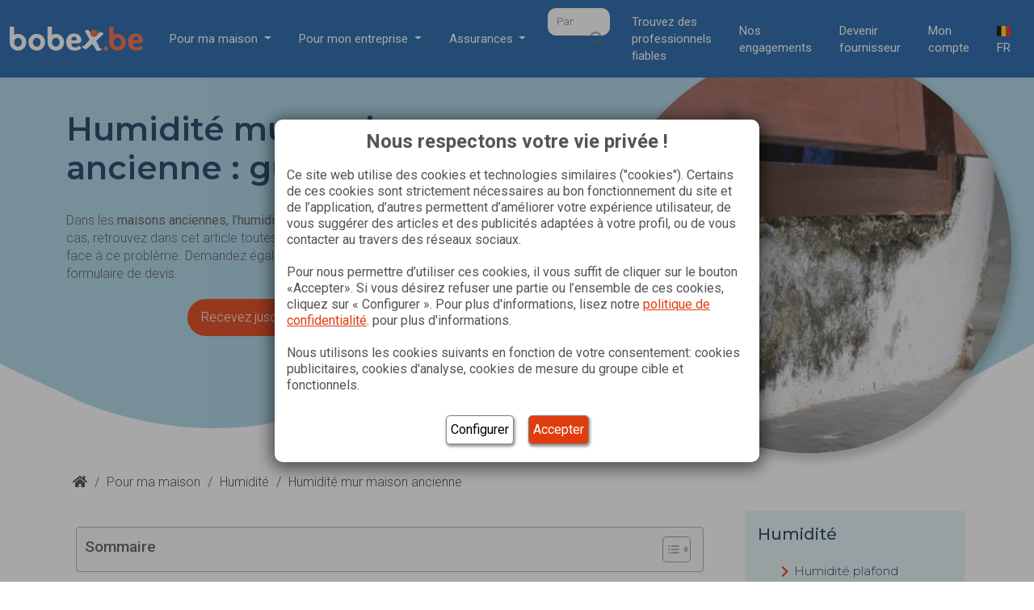

--- FILE ---
content_type: text/html; charset=UTF-8
request_url: https://www.bobex.be/fr-be/humidite/mur-maison-ancienne/
body_size: 290224
content:

    <!DOCTYPE html>
<html lang="fr-BE">

    <head>
        <meta charset="UTF-8"><script type="text/javascript">(window.NREUM||(NREUM={})).init={privacy:{cookies_enabled:true},ajax:{deny_list:["bam.eu01.nr-data.net"]},feature_flags:["soft_nav"],distributed_tracing:{enabled:true}};(window.NREUM||(NREUM={})).loader_config={agentID:"538682470",accountID:"3333379",trustKey:"3333379",xpid:"VwUEUlVUARAEVldRBgMFV10=",licenseKey:"NRJS-2ebc5601015fc58d2b4",applicationID:"426312219",browserID:"538682470"};;/*! For license information please see nr-loader-spa-1.308.0.min.js.LICENSE.txt */
(()=>{var e,t,r={384:(e,t,r)=>{"use strict";r.d(t,{NT:()=>a,US:()=>u,Zm:()=>o,bQ:()=>d,dV:()=>c,pV:()=>l});var n=r(6154),i=r(1863),s=r(1910);const a={beacon:"bam.nr-data.net",errorBeacon:"bam.nr-data.net"};function o(){return n.gm.NREUM||(n.gm.NREUM={}),void 0===n.gm.newrelic&&(n.gm.newrelic=n.gm.NREUM),n.gm.NREUM}function c(){let e=o();return e.o||(e.o={ST:n.gm.setTimeout,SI:n.gm.setImmediate||n.gm.setInterval,CT:n.gm.clearTimeout,XHR:n.gm.XMLHttpRequest,REQ:n.gm.Request,EV:n.gm.Event,PR:n.gm.Promise,MO:n.gm.MutationObserver,FETCH:n.gm.fetch,WS:n.gm.WebSocket},(0,s.i)(...Object.values(e.o))),e}function d(e,t){let r=o();r.initializedAgents??={},t.initializedAt={ms:(0,i.t)(),date:new Date},r.initializedAgents[e]=t}function u(e,t){o()[e]=t}function l(){return function(){let e=o();const t=e.info||{};e.info={beacon:a.beacon,errorBeacon:a.errorBeacon,...t}}(),function(){let e=o();const t=e.init||{};e.init={...t}}(),c(),function(){let e=o();const t=e.loader_config||{};e.loader_config={...t}}(),o()}},782:(e,t,r)=>{"use strict";r.d(t,{T:()=>n});const n=r(860).K7.pageViewTiming},860:(e,t,r)=>{"use strict";r.d(t,{$J:()=>u,K7:()=>c,P3:()=>d,XX:()=>i,Yy:()=>o,df:()=>s,qY:()=>n,v4:()=>a});const n="events",i="jserrors",s="browser/blobs",a="rum",o="browser/logs",c={ajax:"ajax",genericEvents:"generic_events",jserrors:i,logging:"logging",metrics:"metrics",pageAction:"page_action",pageViewEvent:"page_view_event",pageViewTiming:"page_view_timing",sessionReplay:"session_replay",sessionTrace:"session_trace",softNav:"soft_navigations",spa:"spa"},d={[c.pageViewEvent]:1,[c.pageViewTiming]:2,[c.metrics]:3,[c.jserrors]:4,[c.spa]:5,[c.ajax]:6,[c.sessionTrace]:7,[c.softNav]:8,[c.sessionReplay]:9,[c.logging]:10,[c.genericEvents]:11},u={[c.pageViewEvent]:a,[c.pageViewTiming]:n,[c.ajax]:n,[c.spa]:n,[c.softNav]:n,[c.metrics]:i,[c.jserrors]:i,[c.sessionTrace]:s,[c.sessionReplay]:s,[c.logging]:o,[c.genericEvents]:"ins"}},944:(e,t,r)=>{"use strict";r.d(t,{R:()=>i});var n=r(3241);function i(e,t){"function"==typeof console.debug&&(console.debug("New Relic Warning: https://github.com/newrelic/newrelic-browser-agent/blob/main/docs/warning-codes.md#".concat(e),t),(0,n.W)({agentIdentifier:null,drained:null,type:"data",name:"warn",feature:"warn",data:{code:e,secondary:t}}))}},993:(e,t,r)=>{"use strict";r.d(t,{A$:()=>s,ET:()=>a,TZ:()=>o,p_:()=>i});var n=r(860);const i={ERROR:"ERROR",WARN:"WARN",INFO:"INFO",DEBUG:"DEBUG",TRACE:"TRACE"},s={OFF:0,ERROR:1,WARN:2,INFO:3,DEBUG:4,TRACE:5},a="log",o=n.K7.logging},1541:(e,t,r)=>{"use strict";r.d(t,{U:()=>i,f:()=>n});const n={MFE:"MFE",BA:"BA"};function i(e,t){if(2!==t?.harvestEndpointVersion)return{};const r=t.agentRef.runtime.appMetadata.agents[0].entityGuid;return e?{"source.id":e.id,"source.name":e.name,"source.type":e.type,"parent.id":e.parent?.id||r,"parent.type":e.parent?.type||n.BA}:{"entity.guid":r,appId:t.agentRef.info.applicationID}}},1687:(e,t,r)=>{"use strict";r.d(t,{Ak:()=>d,Ze:()=>h,x3:()=>u});var n=r(3241),i=r(7836),s=r(3606),a=r(860),o=r(2646);const c={};function d(e,t){const r={staged:!1,priority:a.P3[t]||0};l(e),c[e].get(t)||c[e].set(t,r)}function u(e,t){e&&c[e]&&(c[e].get(t)&&c[e].delete(t),p(e,t,!1),c[e].size&&f(e))}function l(e){if(!e)throw new Error("agentIdentifier required");c[e]||(c[e]=new Map)}function h(e="",t="feature",r=!1){if(l(e),!e||!c[e].get(t)||r)return p(e,t);c[e].get(t).staged=!0,f(e)}function f(e){const t=Array.from(c[e]);t.every(([e,t])=>t.staged)&&(t.sort((e,t)=>e[1].priority-t[1].priority),t.forEach(([t])=>{c[e].delete(t),p(e,t)}))}function p(e,t,r=!0){const a=e?i.ee.get(e):i.ee,c=s.i.handlers;if(!a.aborted&&a.backlog&&c){if((0,n.W)({agentIdentifier:e,type:"lifecycle",name:"drain",feature:t}),r){const e=a.backlog[t],r=c[t];if(r){for(let t=0;e&&t<e.length;++t)g(e[t],r);Object.entries(r).forEach(([e,t])=>{Object.values(t||{}).forEach(t=>{t[0]?.on&&t[0]?.context()instanceof o.y&&t[0].on(e,t[1])})})}}a.isolatedBacklog||delete c[t],a.backlog[t]=null,a.emit("drain-"+t,[])}}function g(e,t){var r=e[1];Object.values(t[r]||{}).forEach(t=>{var r=e[0];if(t[0]===r){var n=t[1],i=e[3],s=e[2];n.apply(i,s)}})}},1738:(e,t,r)=>{"use strict";r.d(t,{U:()=>f,Y:()=>h});var n=r(3241),i=r(9908),s=r(1863),a=r(944),o=r(5701),c=r(3969),d=r(8362),u=r(860),l=r(4261);function h(e,t,r,s){const h=s||r;!h||h[e]&&h[e]!==d.d.prototype[e]||(h[e]=function(){(0,i.p)(c.xV,["API/"+e+"/called"],void 0,u.K7.metrics,r.ee),(0,n.W)({agentIdentifier:r.agentIdentifier,drained:!!o.B?.[r.agentIdentifier],type:"data",name:"api",feature:l.Pl+e,data:{}});try{return t.apply(this,arguments)}catch(e){(0,a.R)(23,e)}})}function f(e,t,r,n,a){const o=e.info;null===r?delete o.jsAttributes[t]:o.jsAttributes[t]=r,(a||null===r)&&(0,i.p)(l.Pl+n,[(0,s.t)(),t,r],void 0,"session",e.ee)}},1741:(e,t,r)=>{"use strict";r.d(t,{W:()=>s});var n=r(944),i=r(4261);class s{#e(e,...t){if(this[e]!==s.prototype[e])return this[e](...t);(0,n.R)(35,e)}addPageAction(e,t){return this.#e(i.hG,e,t)}register(e){return this.#e(i.eY,e)}recordCustomEvent(e,t){return this.#e(i.fF,e,t)}setPageViewName(e,t){return this.#e(i.Fw,e,t)}setCustomAttribute(e,t,r){return this.#e(i.cD,e,t,r)}noticeError(e,t){return this.#e(i.o5,e,t)}setUserId(e,t=!1){return this.#e(i.Dl,e,t)}setApplicationVersion(e){return this.#e(i.nb,e)}setErrorHandler(e){return this.#e(i.bt,e)}addRelease(e,t){return this.#e(i.k6,e,t)}log(e,t){return this.#e(i.$9,e,t)}start(){return this.#e(i.d3)}finished(e){return this.#e(i.BL,e)}recordReplay(){return this.#e(i.CH)}pauseReplay(){return this.#e(i.Tb)}addToTrace(e){return this.#e(i.U2,e)}setCurrentRouteName(e){return this.#e(i.PA,e)}interaction(e){return this.#e(i.dT,e)}wrapLogger(e,t,r){return this.#e(i.Wb,e,t,r)}measure(e,t){return this.#e(i.V1,e,t)}consent(e){return this.#e(i.Pv,e)}}},1863:(e,t,r)=>{"use strict";function n(){return Math.floor(performance.now())}r.d(t,{t:()=>n})},1910:(e,t,r)=>{"use strict";r.d(t,{i:()=>s});var n=r(944);const i=new Map;function s(...e){return e.every(e=>{if(i.has(e))return i.get(e);const t="function"==typeof e?e.toString():"",r=t.includes("[native code]"),s=t.includes("nrWrapper");return r||s||(0,n.R)(64,e?.name||t),i.set(e,r),r})}},2555:(e,t,r)=>{"use strict";r.d(t,{D:()=>o,f:()=>a});var n=r(384),i=r(8122);const s={beacon:n.NT.beacon,errorBeacon:n.NT.errorBeacon,licenseKey:void 0,applicationID:void 0,sa:void 0,queueTime:void 0,applicationTime:void 0,ttGuid:void 0,user:void 0,account:void 0,product:void 0,extra:void 0,jsAttributes:{},userAttributes:void 0,atts:void 0,transactionName:void 0,tNamePlain:void 0};function a(e){try{return!!e.licenseKey&&!!e.errorBeacon&&!!e.applicationID}catch(e){return!1}}const o=e=>(0,i.a)(e,s)},2614:(e,t,r)=>{"use strict";r.d(t,{BB:()=>a,H3:()=>n,g:()=>d,iL:()=>c,tS:()=>o,uh:()=>i,wk:()=>s});const n="NRBA",i="SESSION",s=144e5,a=18e5,o={STARTED:"session-started",PAUSE:"session-pause",RESET:"session-reset",RESUME:"session-resume",UPDATE:"session-update"},c={SAME_TAB:"same-tab",CROSS_TAB:"cross-tab"},d={OFF:0,FULL:1,ERROR:2}},2646:(e,t,r)=>{"use strict";r.d(t,{y:()=>n});class n{constructor(e){this.contextId=e}}},2843:(e,t,r)=>{"use strict";r.d(t,{G:()=>s,u:()=>i});var n=r(3878);function i(e,t=!1,r,i){(0,n.DD)("visibilitychange",function(){if(t)return void("hidden"===document.visibilityState&&e());e(document.visibilityState)},r,i)}function s(e,t,r){(0,n.sp)("pagehide",e,t,r)}},3241:(e,t,r)=>{"use strict";r.d(t,{W:()=>s});var n=r(6154);const i="newrelic";function s(e={}){try{n.gm.dispatchEvent(new CustomEvent(i,{detail:e}))}catch(e){}}},3304:(e,t,r)=>{"use strict";r.d(t,{A:()=>s});var n=r(7836);const i=()=>{const e=new WeakSet;return(t,r)=>{if("object"==typeof r&&null!==r){if(e.has(r))return;e.add(r)}return r}};function s(e){try{return JSON.stringify(e,i())??""}catch(e){try{n.ee.emit("internal-error",[e])}catch(e){}return""}}},3333:(e,t,r)=>{"use strict";r.d(t,{$v:()=>u,TZ:()=>n,Xh:()=>c,Zp:()=>i,kd:()=>d,mq:()=>o,nf:()=>a,qN:()=>s});const n=r(860).K7.genericEvents,i=["auxclick","click","copy","keydown","paste","scrollend"],s=["focus","blur"],a=4,o=1e3,c=2e3,d=["PageAction","UserAction","BrowserPerformance"],u={RESOURCES:"experimental.resources",REGISTER:"register"}},3434:(e,t,r)=>{"use strict";r.d(t,{Jt:()=>s,YM:()=>d});var n=r(7836),i=r(5607);const s="nr@original:".concat(i.W),a=50;var o=Object.prototype.hasOwnProperty,c=!1;function d(e,t){return e||(e=n.ee),r.inPlace=function(e,t,n,i,s){n||(n="");const a="-"===n.charAt(0);for(let o=0;o<t.length;o++){const c=t[o],d=e[c];l(d)||(e[c]=r(d,a?c+n:n,i,c,s))}},r.flag=s,r;function r(t,r,n,c,d){return l(t)?t:(r||(r=""),nrWrapper[s]=t,function(e,t,r){if(Object.defineProperty&&Object.keys)try{return Object.keys(e).forEach(function(r){Object.defineProperty(t,r,{get:function(){return e[r]},set:function(t){return e[r]=t,t}})}),t}catch(e){u([e],r)}for(var n in e)o.call(e,n)&&(t[n]=e[n])}(t,nrWrapper,e),nrWrapper);function nrWrapper(){var s,o,l,h;let f;try{o=this,s=[...arguments],l="function"==typeof n?n(s,o):n||{}}catch(t){u([t,"",[s,o,c],l],e)}i(r+"start",[s,o,c],l,d);const p=performance.now();let g;try{return h=t.apply(o,s),g=performance.now(),h}catch(e){throw g=performance.now(),i(r+"err",[s,o,e],l,d),f=e,f}finally{const e=g-p,t={start:p,end:g,duration:e,isLongTask:e>=a,methodName:c,thrownError:f};t.isLongTask&&i("long-task",[t,o],l,d),i(r+"end",[s,o,h],l,d)}}}function i(r,n,i,s){if(!c||t){var a=c;c=!0;try{e.emit(r,n,i,t,s)}catch(t){u([t,r,n,i],e)}c=a}}}function u(e,t){t||(t=n.ee);try{t.emit("internal-error",e)}catch(e){}}function l(e){return!(e&&"function"==typeof e&&e.apply&&!e[s])}},3606:(e,t,r)=>{"use strict";r.d(t,{i:()=>s});var n=r(9908);s.on=a;var i=s.handlers={};function s(e,t,r,s){a(s||n.d,i,e,t,r)}function a(e,t,r,i,s){s||(s="feature"),e||(e=n.d);var a=t[s]=t[s]||{};(a[r]=a[r]||[]).push([e,i])}},3738:(e,t,r)=>{"use strict";r.d(t,{He:()=>i,Kp:()=>o,Lc:()=>d,Rz:()=>u,TZ:()=>n,bD:()=>s,d3:()=>a,jx:()=>l,sl:()=>h,uP:()=>c});const n=r(860).K7.sessionTrace,i="bstResource",s="resource",a="-start",o="-end",c="fn"+a,d="fn"+o,u="pushState",l=1e3,h=3e4},3785:(e,t,r)=>{"use strict";r.d(t,{R:()=>c,b:()=>d});var n=r(9908),i=r(1863),s=r(860),a=r(3969),o=r(993);function c(e,t,r={},c=o.p_.INFO,d=!0,u,l=(0,i.t)()){(0,n.p)(a.xV,["API/logging/".concat(c.toLowerCase(),"/called")],void 0,s.K7.metrics,e),(0,n.p)(o.ET,[l,t,r,c,d,u],void 0,s.K7.logging,e)}function d(e){return"string"==typeof e&&Object.values(o.p_).some(t=>t===e.toUpperCase().trim())}},3878:(e,t,r)=>{"use strict";function n(e,t){return{capture:e,passive:!1,signal:t}}function i(e,t,r=!1,i){window.addEventListener(e,t,n(r,i))}function s(e,t,r=!1,i){document.addEventListener(e,t,n(r,i))}r.d(t,{DD:()=>s,jT:()=>n,sp:()=>i})},3962:(e,t,r)=>{"use strict";r.d(t,{AM:()=>a,O2:()=>l,OV:()=>s,Qu:()=>h,TZ:()=>c,ih:()=>f,pP:()=>o,t1:()=>u,tC:()=>i,wD:()=>d});var n=r(860);const i=["click","keydown","submit"],s="popstate",a="api",o="initialPageLoad",c=n.K7.softNav,d=5e3,u=500,l={INITIAL_PAGE_LOAD:"",ROUTE_CHANGE:1,UNSPECIFIED:2},h={INTERACTION:1,AJAX:2,CUSTOM_END:3,CUSTOM_TRACER:4},f={IP:"in progress",PF:"pending finish",FIN:"finished",CAN:"cancelled"}},3969:(e,t,r)=>{"use strict";r.d(t,{TZ:()=>n,XG:()=>o,rs:()=>i,xV:()=>a,z_:()=>s});const n=r(860).K7.metrics,i="sm",s="cm",a="storeSupportabilityMetrics",o="storeEventMetrics"},4234:(e,t,r)=>{"use strict";r.d(t,{W:()=>s});var n=r(7836),i=r(1687);class s{constructor(e,t){this.agentIdentifier=e,this.ee=n.ee.get(e),this.featureName=t,this.blocked=!1}deregisterDrain(){(0,i.x3)(this.agentIdentifier,this.featureName)}}},4261:(e,t,r)=>{"use strict";r.d(t,{$9:()=>u,BL:()=>c,CH:()=>p,Dl:()=>R,Fw:()=>w,PA:()=>v,Pl:()=>n,Pv:()=>A,Tb:()=>h,U2:()=>a,V1:()=>E,Wb:()=>T,bt:()=>y,cD:()=>b,d3:()=>x,dT:()=>d,eY:()=>g,fF:()=>f,hG:()=>s,hw:()=>i,k6:()=>o,nb:()=>m,o5:()=>l});const n="api-",i=n+"ixn-",s="addPageAction",a="addToTrace",o="addRelease",c="finished",d="interaction",u="log",l="noticeError",h="pauseReplay",f="recordCustomEvent",p="recordReplay",g="register",m="setApplicationVersion",v="setCurrentRouteName",b="setCustomAttribute",y="setErrorHandler",w="setPageViewName",R="setUserId",x="start",T="wrapLogger",E="measure",A="consent"},5205:(e,t,r)=>{"use strict";r.d(t,{j:()=>S});var n=r(384),i=r(1741);var s=r(2555),a=r(3333);const o=e=>{if(!e||"string"!=typeof e)return!1;try{document.createDocumentFragment().querySelector(e)}catch{return!1}return!0};var c=r(2614),d=r(944),u=r(8122);const l="[data-nr-mask]",h=e=>(0,u.a)(e,(()=>{const e={feature_flags:[],experimental:{allow_registered_children:!1,resources:!1},mask_selector:"*",block_selector:"[data-nr-block]",mask_input_options:{color:!1,date:!1,"datetime-local":!1,email:!1,month:!1,number:!1,range:!1,search:!1,tel:!1,text:!1,time:!1,url:!1,week:!1,textarea:!1,select:!1,password:!0}};return{ajax:{deny_list:void 0,block_internal:!0,enabled:!0,autoStart:!0},api:{get allow_registered_children(){return e.feature_flags.includes(a.$v.REGISTER)||e.experimental.allow_registered_children},set allow_registered_children(t){e.experimental.allow_registered_children=t},duplicate_registered_data:!1},browser_consent_mode:{enabled:!1},distributed_tracing:{enabled:void 0,exclude_newrelic_header:void 0,cors_use_newrelic_header:void 0,cors_use_tracecontext_headers:void 0,allowed_origins:void 0},get feature_flags(){return e.feature_flags},set feature_flags(t){e.feature_flags=t},generic_events:{enabled:!0,autoStart:!0},harvest:{interval:30},jserrors:{enabled:!0,autoStart:!0},logging:{enabled:!0,autoStart:!0},metrics:{enabled:!0,autoStart:!0},obfuscate:void 0,page_action:{enabled:!0},page_view_event:{enabled:!0,autoStart:!0},page_view_timing:{enabled:!0,autoStart:!0},performance:{capture_marks:!1,capture_measures:!1,capture_detail:!0,resources:{get enabled(){return e.feature_flags.includes(a.$v.RESOURCES)||e.experimental.resources},set enabled(t){e.experimental.resources=t},asset_types:[],first_party_domains:[],ignore_newrelic:!0}},privacy:{cookies_enabled:!0},proxy:{assets:void 0,beacon:void 0},session:{expiresMs:c.wk,inactiveMs:c.BB},session_replay:{autoStart:!0,enabled:!1,preload:!1,sampling_rate:10,error_sampling_rate:100,collect_fonts:!1,inline_images:!1,fix_stylesheets:!0,mask_all_inputs:!0,get mask_text_selector(){return e.mask_selector},set mask_text_selector(t){o(t)?e.mask_selector="".concat(t,",").concat(l):""===t||null===t?e.mask_selector=l:(0,d.R)(5,t)},get block_class(){return"nr-block"},get ignore_class(){return"nr-ignore"},get mask_text_class(){return"nr-mask"},get block_selector(){return e.block_selector},set block_selector(t){o(t)?e.block_selector+=",".concat(t):""!==t&&(0,d.R)(6,t)},get mask_input_options(){return e.mask_input_options},set mask_input_options(t){t&&"object"==typeof t?e.mask_input_options={...t,password:!0}:(0,d.R)(7,t)}},session_trace:{enabled:!0,autoStart:!0},soft_navigations:{enabled:!0,autoStart:!0},spa:{enabled:!0,autoStart:!0},ssl:void 0,user_actions:{enabled:!0,elementAttributes:["id","className","tagName","type"]}}})());var f=r(6154),p=r(9324);let g=0;const m={buildEnv:p.F3,distMethod:p.Xs,version:p.xv,originTime:f.WN},v={consented:!1},b={appMetadata:{},get consented(){return this.session?.state?.consent||v.consented},set consented(e){v.consented=e},customTransaction:void 0,denyList:void 0,disabled:!1,harvester:void 0,isolatedBacklog:!1,isRecording:!1,loaderType:void 0,maxBytes:3e4,obfuscator:void 0,onerror:void 0,ptid:void 0,releaseIds:{},session:void 0,timeKeeper:void 0,registeredEntities:[],jsAttributesMetadata:{bytes:0},get harvestCount(){return++g}},y=e=>{const t=(0,u.a)(e,b),r=Object.keys(m).reduce((e,t)=>(e[t]={value:m[t],writable:!1,configurable:!0,enumerable:!0},e),{});return Object.defineProperties(t,r)};var w=r(5701);const R=e=>{const t=e.startsWith("http");e+="/",r.p=t?e:"https://"+e};var x=r(7836),T=r(3241);const E={accountID:void 0,trustKey:void 0,agentID:void 0,licenseKey:void 0,applicationID:void 0,xpid:void 0},A=e=>(0,u.a)(e,E),_=new Set;function S(e,t={},r,a){let{init:o,info:c,loader_config:d,runtime:u={},exposed:l=!0}=t;if(!c){const e=(0,n.pV)();o=e.init,c=e.info,d=e.loader_config}e.init=h(o||{}),e.loader_config=A(d||{}),c.jsAttributes??={},f.bv&&(c.jsAttributes.isWorker=!0),e.info=(0,s.D)(c);const p=e.init,g=[c.beacon,c.errorBeacon];_.has(e.agentIdentifier)||(p.proxy.assets&&(R(p.proxy.assets),g.push(p.proxy.assets)),p.proxy.beacon&&g.push(p.proxy.beacon),e.beacons=[...g],function(e){const t=(0,n.pV)();Object.getOwnPropertyNames(i.W.prototype).forEach(r=>{const n=i.W.prototype[r];if("function"!=typeof n||"constructor"===n)return;let s=t[r];e[r]&&!1!==e.exposed&&"micro-agent"!==e.runtime?.loaderType&&(t[r]=(...t)=>{const n=e[r](...t);return s?s(...t):n})})}(e),(0,n.US)("activatedFeatures",w.B)),u.denyList=[...p.ajax.deny_list||[],...p.ajax.block_internal?g:[]],u.ptid=e.agentIdentifier,u.loaderType=r,e.runtime=y(u),_.has(e.agentIdentifier)||(e.ee=x.ee.get(e.agentIdentifier),e.exposed=l,(0,T.W)({agentIdentifier:e.agentIdentifier,drained:!!w.B?.[e.agentIdentifier],type:"lifecycle",name:"initialize",feature:void 0,data:e.config})),_.add(e.agentIdentifier)}},5270:(e,t,r)=>{"use strict";r.d(t,{Aw:()=>a,SR:()=>s,rF:()=>o});var n=r(384),i=r(7767);function s(e){return!!(0,n.dV)().o.MO&&(0,i.V)(e)&&!0===e?.session_trace.enabled}function a(e){return!0===e?.session_replay.preload&&s(e)}function o(e,t){try{if("string"==typeof t?.type){if("password"===t.type.toLowerCase())return"*".repeat(e?.length||0);if(void 0!==t?.dataset?.nrUnmask||t?.classList?.contains("nr-unmask"))return e}}catch(e){}return"string"==typeof e?e.replace(/[\S]/g,"*"):"*".repeat(e?.length||0)}},5289:(e,t,r)=>{"use strict";r.d(t,{GG:()=>a,Qr:()=>c,sB:()=>o});var n=r(3878),i=r(6389);function s(){return"undefined"==typeof document||"complete"===document.readyState}function a(e,t){if(s())return e();const r=(0,i.J)(e),a=setInterval(()=>{s()&&(clearInterval(a),r())},500);(0,n.sp)("load",r,t)}function o(e){if(s())return e();(0,n.DD)("DOMContentLoaded",e)}function c(e){if(s())return e();(0,n.sp)("popstate",e)}},5607:(e,t,r)=>{"use strict";r.d(t,{W:()=>n});const n=(0,r(9566).bz)()},5701:(e,t,r)=>{"use strict";r.d(t,{B:()=>s,t:()=>a});var n=r(3241);const i=new Set,s={};function a(e,t){const r=t.agentIdentifier;s[r]??={},e&&"object"==typeof e&&(i.has(r)||(t.ee.emit("rumresp",[e]),s[r]=e,i.add(r),(0,n.W)({agentIdentifier:r,loaded:!0,drained:!0,type:"lifecycle",name:"load",feature:void 0,data:e})))}},6154:(e,t,r)=>{"use strict";r.d(t,{OF:()=>d,RI:()=>i,WN:()=>h,bv:()=>s,eN:()=>f,gm:()=>a,lR:()=>l,m:()=>c,mw:()=>o,sb:()=>u});var n=r(1863);const i="undefined"!=typeof window&&!!window.document,s="undefined"!=typeof WorkerGlobalScope&&("undefined"!=typeof self&&self instanceof WorkerGlobalScope&&self.navigator instanceof WorkerNavigator||"undefined"!=typeof globalThis&&globalThis instanceof WorkerGlobalScope&&globalThis.navigator instanceof WorkerNavigator),a=i?window:"undefined"!=typeof WorkerGlobalScope&&("undefined"!=typeof self&&self instanceof WorkerGlobalScope&&self||"undefined"!=typeof globalThis&&globalThis instanceof WorkerGlobalScope&&globalThis),o=Boolean("hidden"===a?.document?.visibilityState),c=""+a?.location,d=/iPad|iPhone|iPod/.test(a.navigator?.userAgent),u=d&&"undefined"==typeof SharedWorker,l=(()=>{const e=a.navigator?.userAgent?.match(/Firefox[/\s](\d+\.\d+)/);return Array.isArray(e)&&e.length>=2?+e[1]:0})(),h=Date.now()-(0,n.t)(),f=()=>"undefined"!=typeof PerformanceNavigationTiming&&a?.performance?.getEntriesByType("navigation")?.[0]?.responseStart},6344:(e,t,r)=>{"use strict";r.d(t,{BB:()=>u,Qb:()=>l,TZ:()=>i,Ug:()=>a,Vh:()=>s,_s:()=>o,bc:()=>d,yP:()=>c});var n=r(2614);const i=r(860).K7.sessionReplay,s="errorDuringReplay",a=.12,o={DomContentLoaded:0,Load:1,FullSnapshot:2,IncrementalSnapshot:3,Meta:4,Custom:5},c={[n.g.ERROR]:15e3,[n.g.FULL]:3e5,[n.g.OFF]:0},d={RESET:{message:"Session was reset",sm:"Reset"},IMPORT:{message:"Recorder failed to import",sm:"Import"},TOO_MANY:{message:"429: Too Many Requests",sm:"Too-Many"},TOO_BIG:{message:"Payload was too large",sm:"Too-Big"},CROSS_TAB:{message:"Session Entity was set to OFF on another tab",sm:"Cross-Tab"},ENTITLEMENTS:{message:"Session Replay is not allowed and will not be started",sm:"Entitlement"}},u=5e3,l={API:"api",RESUME:"resume",SWITCH_TO_FULL:"switchToFull",INITIALIZE:"initialize",PRELOAD:"preload"}},6389:(e,t,r)=>{"use strict";function n(e,t=500,r={}){const n=r?.leading||!1;let i;return(...r)=>{n&&void 0===i&&(e.apply(this,r),i=setTimeout(()=>{i=clearTimeout(i)},t)),n||(clearTimeout(i),i=setTimeout(()=>{e.apply(this,r)},t))}}function i(e){let t=!1;return(...r)=>{t||(t=!0,e.apply(this,r))}}r.d(t,{J:()=>i,s:()=>n})},6630:(e,t,r)=>{"use strict";r.d(t,{T:()=>n});const n=r(860).K7.pageViewEvent},6774:(e,t,r)=>{"use strict";r.d(t,{T:()=>n});const n=r(860).K7.jserrors},7295:(e,t,r)=>{"use strict";r.d(t,{Xv:()=>a,gX:()=>i,iW:()=>s});var n=[];function i(e){if(!e||s(e))return!1;if(0===n.length)return!0;if("*"===n[0].hostname)return!1;for(var t=0;t<n.length;t++){var r=n[t];if(r.hostname.test(e.hostname)&&r.pathname.test(e.pathname))return!1}return!0}function s(e){return void 0===e.hostname}function a(e){if(n=[],e&&e.length)for(var t=0;t<e.length;t++){let r=e[t];if(!r)continue;if("*"===r)return void(n=[{hostname:"*"}]);0===r.indexOf("http://")?r=r.substring(7):0===r.indexOf("https://")&&(r=r.substring(8));const i=r.indexOf("/");let s,a;i>0?(s=r.substring(0,i),a=r.substring(i)):(s=r,a="*");let[c]=s.split(":");n.push({hostname:o(c),pathname:o(a,!0)})}}function o(e,t=!1){const r=e.replace(/[.+?^${}()|[\]\\]/g,e=>"\\"+e).replace(/\*/g,".*?");return new RegExp((t?"^":"")+r+"$")}},7485:(e,t,r)=>{"use strict";r.d(t,{D:()=>i});var n=r(6154);function i(e){if(0===(e||"").indexOf("data:"))return{protocol:"data"};try{const t=new URL(e,location.href),r={port:t.port,hostname:t.hostname,pathname:t.pathname,search:t.search,protocol:t.protocol.slice(0,t.protocol.indexOf(":")),sameOrigin:t.protocol===n.gm?.location?.protocol&&t.host===n.gm?.location?.host};return r.port&&""!==r.port||("http:"===t.protocol&&(r.port="80"),"https:"===t.protocol&&(r.port="443")),r.pathname&&""!==r.pathname?r.pathname.startsWith("/")||(r.pathname="/".concat(r.pathname)):r.pathname="/",r}catch(e){return{}}}},7699:(e,t,r)=>{"use strict";r.d(t,{It:()=>s,KC:()=>o,No:()=>i,qh:()=>a});var n=r(860);const i=16e3,s=1e6,a="SESSION_ERROR",o={[n.K7.logging]:!0,[n.K7.genericEvents]:!1,[n.K7.jserrors]:!1,[n.K7.ajax]:!1}},7767:(e,t,r)=>{"use strict";r.d(t,{V:()=>i});var n=r(6154);const i=e=>n.RI&&!0===e?.privacy.cookies_enabled},7836:(e,t,r)=>{"use strict";r.d(t,{P:()=>o,ee:()=>c});var n=r(384),i=r(8990),s=r(2646),a=r(5607);const o="nr@context:".concat(a.W),c=function e(t,r){var n={},a={},u={},l=!1;try{l=16===r.length&&d.initializedAgents?.[r]?.runtime.isolatedBacklog}catch(e){}var h={on:p,addEventListener:p,removeEventListener:function(e,t){var r=n[e];if(!r)return;for(var i=0;i<r.length;i++)r[i]===t&&r.splice(i,1)},emit:function(e,r,n,i,s){!1!==s&&(s=!0);if(c.aborted&&!i)return;t&&s&&t.emit(e,r,n);var o=f(n);g(e).forEach(e=>{e.apply(o,r)});var d=v()[a[e]];d&&d.push([h,e,r,o]);return o},get:m,listeners:g,context:f,buffer:function(e,t){const r=v();if(t=t||"feature",h.aborted)return;Object.entries(e||{}).forEach(([e,n])=>{a[n]=t,t in r||(r[t]=[])})},abort:function(){h._aborted=!0,Object.keys(h.backlog).forEach(e=>{delete h.backlog[e]})},isBuffering:function(e){return!!v()[a[e]]},debugId:r,backlog:l?{}:t&&"object"==typeof t.backlog?t.backlog:{},isolatedBacklog:l};return Object.defineProperty(h,"aborted",{get:()=>{let e=h._aborted||!1;return e||(t&&(e=t.aborted),e)}}),h;function f(e){return e&&e instanceof s.y?e:e?(0,i.I)(e,o,()=>new s.y(o)):new s.y(o)}function p(e,t){n[e]=g(e).concat(t)}function g(e){return n[e]||[]}function m(t){return u[t]=u[t]||e(h,t)}function v(){return h.backlog}}(void 0,"globalEE"),d=(0,n.Zm)();d.ee||(d.ee=c)},8122:(e,t,r)=>{"use strict";r.d(t,{a:()=>i});var n=r(944);function i(e,t){try{if(!e||"object"!=typeof e)return(0,n.R)(3);if(!t||"object"!=typeof t)return(0,n.R)(4);const r=Object.create(Object.getPrototypeOf(t),Object.getOwnPropertyDescriptors(t)),s=0===Object.keys(r).length?e:r;for(let a in s)if(void 0!==e[a])try{if(null===e[a]){r[a]=null;continue}Array.isArray(e[a])&&Array.isArray(t[a])?r[a]=Array.from(new Set([...e[a],...t[a]])):"object"==typeof e[a]&&"object"==typeof t[a]?r[a]=i(e[a],t[a]):r[a]=e[a]}catch(e){r[a]||(0,n.R)(1,e)}return r}catch(e){(0,n.R)(2,e)}}},8139:(e,t,r)=>{"use strict";r.d(t,{u:()=>h});var n=r(7836),i=r(3434),s=r(8990),a=r(6154);const o={},c=a.gm.XMLHttpRequest,d="addEventListener",u="removeEventListener",l="nr@wrapped:".concat(n.P);function h(e){var t=function(e){return(e||n.ee).get("events")}(e);if(o[t.debugId]++)return t;o[t.debugId]=1;var r=(0,i.YM)(t,!0);function h(e){r.inPlace(e,[d,u],"-",p)}function p(e,t){return e[1]}return"getPrototypeOf"in Object&&(a.RI&&f(document,h),c&&f(c.prototype,h),f(a.gm,h)),t.on(d+"-start",function(e,t){var n=e[1];if(null!==n&&("function"==typeof n||"object"==typeof n)&&"newrelic"!==e[0]){var i=(0,s.I)(n,l,function(){var e={object:function(){if("function"!=typeof n.handleEvent)return;return n.handleEvent.apply(n,arguments)},function:n}[typeof n];return e?r(e,"fn-",null,e.name||"anonymous"):n});this.wrapped=e[1]=i}}),t.on(u+"-start",function(e){e[1]=this.wrapped||e[1]}),t}function f(e,t,...r){let n=e;for(;"object"==typeof n&&!Object.prototype.hasOwnProperty.call(n,d);)n=Object.getPrototypeOf(n);n&&t(n,...r)}},8362:(e,t,r)=>{"use strict";r.d(t,{d:()=>s});var n=r(9566),i=r(1741);class s extends i.W{agentIdentifier=(0,n.LA)(16)}},8374:(e,t,r)=>{r.nc=(()=>{try{return document?.currentScript?.nonce}catch(e){}return""})()},8990:(e,t,r)=>{"use strict";r.d(t,{I:()=>i});var n=Object.prototype.hasOwnProperty;function i(e,t,r){if(n.call(e,t))return e[t];var i=r();if(Object.defineProperty&&Object.keys)try{return Object.defineProperty(e,t,{value:i,writable:!0,enumerable:!1}),i}catch(e){}return e[t]=i,i}},9119:(e,t,r)=>{"use strict";r.d(t,{L:()=>s});var n=/([^?#]*)[^#]*(#[^?]*|$).*/,i=/([^?#]*)().*/;function s(e,t){return e?e.replace(t?n:i,"$1$2"):e}},9300:(e,t,r)=>{"use strict";r.d(t,{T:()=>n});const n=r(860).K7.ajax},9324:(e,t,r)=>{"use strict";r.d(t,{AJ:()=>a,F3:()=>i,Xs:()=>s,Yq:()=>o,xv:()=>n});const n="1.308.0",i="PROD",s="CDN",a="@newrelic/rrweb",o="1.0.1"},9566:(e,t,r)=>{"use strict";r.d(t,{LA:()=>o,ZF:()=>c,bz:()=>a,el:()=>d});var n=r(6154);const i="xxxxxxxx-xxxx-4xxx-yxxx-xxxxxxxxxxxx";function s(e,t){return e?15&e[t]:16*Math.random()|0}function a(){const e=n.gm?.crypto||n.gm?.msCrypto;let t,r=0;return e&&e.getRandomValues&&(t=e.getRandomValues(new Uint8Array(30))),i.split("").map(e=>"x"===e?s(t,r++).toString(16):"y"===e?(3&s()|8).toString(16):e).join("")}function o(e){const t=n.gm?.crypto||n.gm?.msCrypto;let r,i=0;t&&t.getRandomValues&&(r=t.getRandomValues(new Uint8Array(e)));const a=[];for(var o=0;o<e;o++)a.push(s(r,i++).toString(16));return a.join("")}function c(){return o(16)}function d(){return o(32)}},9908:(e,t,r)=>{"use strict";r.d(t,{d:()=>n,p:()=>i});var n=r(7836).ee.get("handle");function i(e,t,r,i,s){s?(s.buffer([e],i),s.emit(e,t,r)):(n.buffer([e],i),n.emit(e,t,r))}}},n={};function i(e){var t=n[e];if(void 0!==t)return t.exports;var s=n[e]={exports:{}};return r[e](s,s.exports,i),s.exports}i.m=r,i.d=(e,t)=>{for(var r in t)i.o(t,r)&&!i.o(e,r)&&Object.defineProperty(e,r,{enumerable:!0,get:t[r]})},i.f={},i.e=e=>Promise.all(Object.keys(i.f).reduce((t,r)=>(i.f[r](e,t),t),[])),i.u=e=>({212:"nr-spa-compressor",249:"nr-spa-recorder",478:"nr-spa"}[e]+"-1.308.0.min.js"),i.o=(e,t)=>Object.prototype.hasOwnProperty.call(e,t),e={},t="NRBA-1.308.0.PROD:",i.l=(r,n,s,a)=>{if(e[r])e[r].push(n);else{var o,c;if(void 0!==s)for(var d=document.getElementsByTagName("script"),u=0;u<d.length;u++){var l=d[u];if(l.getAttribute("src")==r||l.getAttribute("data-webpack")==t+s){o=l;break}}if(!o){c=!0;var h={478:"sha512-RSfSVnmHk59T/uIPbdSE0LPeqcEdF4/+XhfJdBuccH5rYMOEZDhFdtnh6X6nJk7hGpzHd9Ujhsy7lZEz/ORYCQ==",249:"sha512-ehJXhmntm85NSqW4MkhfQqmeKFulra3klDyY0OPDUE+sQ3GokHlPh1pmAzuNy//3j4ac6lzIbmXLvGQBMYmrkg==",212:"sha512-B9h4CR46ndKRgMBcK+j67uSR2RCnJfGefU+A7FrgR/k42ovXy5x/MAVFiSvFxuVeEk/pNLgvYGMp1cBSK/G6Fg=="};(o=document.createElement("script")).charset="utf-8",i.nc&&o.setAttribute("nonce",i.nc),o.setAttribute("data-webpack",t+s),o.src=r,0!==o.src.indexOf(window.location.origin+"/")&&(o.crossOrigin="anonymous"),h[a]&&(o.integrity=h[a])}e[r]=[n];var f=(t,n)=>{o.onerror=o.onload=null,clearTimeout(p);var i=e[r];if(delete e[r],o.parentNode&&o.parentNode.removeChild(o),i&&i.forEach(e=>e(n)),t)return t(n)},p=setTimeout(f.bind(null,void 0,{type:"timeout",target:o}),12e4);o.onerror=f.bind(null,o.onerror),o.onload=f.bind(null,o.onload),c&&document.head.appendChild(o)}},i.r=e=>{"undefined"!=typeof Symbol&&Symbol.toStringTag&&Object.defineProperty(e,Symbol.toStringTag,{value:"Module"}),Object.defineProperty(e,"__esModule",{value:!0})},i.p="https://js-agent.newrelic.com/",(()=>{var e={38:0,788:0};i.f.j=(t,r)=>{var n=i.o(e,t)?e[t]:void 0;if(0!==n)if(n)r.push(n[2]);else{var s=new Promise((r,i)=>n=e[t]=[r,i]);r.push(n[2]=s);var a=i.p+i.u(t),o=new Error;i.l(a,r=>{if(i.o(e,t)&&(0!==(n=e[t])&&(e[t]=void 0),n)){var s=r&&("load"===r.type?"missing":r.type),a=r&&r.target&&r.target.src;o.message="Loading chunk "+t+" failed: ("+s+": "+a+")",o.name="ChunkLoadError",o.type=s,o.request=a,n[1](o)}},"chunk-"+t,t)}};var t=(t,r)=>{var n,s,[a,o,c]=r,d=0;if(a.some(t=>0!==e[t])){for(n in o)i.o(o,n)&&(i.m[n]=o[n]);if(c)c(i)}for(t&&t(r);d<a.length;d++)s=a[d],i.o(e,s)&&e[s]&&e[s][0](),e[s]=0},r=self["webpackChunk:NRBA-1.308.0.PROD"]=self["webpackChunk:NRBA-1.308.0.PROD"]||[];r.forEach(t.bind(null,0)),r.push=t.bind(null,r.push.bind(r))})(),(()=>{"use strict";i(8374);var e=i(8362),t=i(860);const r=Object.values(t.K7);var n=i(5205);var s=i(9908),a=i(1863),o=i(4261),c=i(1738);var d=i(1687),u=i(4234),l=i(5289),h=i(6154),f=i(944),p=i(5270),g=i(7767),m=i(6389),v=i(7699);class b extends u.W{constructor(e,t){super(e.agentIdentifier,t),this.agentRef=e,this.abortHandler=void 0,this.featAggregate=void 0,this.loadedSuccessfully=void 0,this.onAggregateImported=new Promise(e=>{this.loadedSuccessfully=e}),this.deferred=Promise.resolve(),!1===e.init[this.featureName].autoStart?this.deferred=new Promise((t,r)=>{this.ee.on("manual-start-all",(0,m.J)(()=>{(0,d.Ak)(e.agentIdentifier,this.featureName),t()}))}):(0,d.Ak)(e.agentIdentifier,t)}importAggregator(e,t,r={}){if(this.featAggregate)return;const n=async()=>{let n;await this.deferred;try{if((0,g.V)(e.init)){const{setupAgentSession:t}=await i.e(478).then(i.bind(i,8766));n=t(e)}}catch(e){(0,f.R)(20,e),this.ee.emit("internal-error",[e]),(0,s.p)(v.qh,[e],void 0,this.featureName,this.ee)}try{if(!this.#t(this.featureName,n,e.init))return(0,d.Ze)(this.agentIdentifier,this.featureName),void this.loadedSuccessfully(!1);const{Aggregate:i}=await t();this.featAggregate=new i(e,r),e.runtime.harvester.initializedAggregates.push(this.featAggregate),this.loadedSuccessfully(!0)}catch(e){(0,f.R)(34,e),this.abortHandler?.(),(0,d.Ze)(this.agentIdentifier,this.featureName,!0),this.loadedSuccessfully(!1),this.ee&&this.ee.abort()}};h.RI?(0,l.GG)(()=>n(),!0):n()}#t(e,r,n){if(this.blocked)return!1;switch(e){case t.K7.sessionReplay:return(0,p.SR)(n)&&!!r;case t.K7.sessionTrace:return!!r;default:return!0}}}var y=i(6630),w=i(2614),R=i(3241);class x extends b{static featureName=y.T;constructor(e){var t;super(e,y.T),this.setupInspectionEvents(e.agentIdentifier),t=e,(0,c.Y)(o.Fw,function(e,r){"string"==typeof e&&("/"!==e.charAt(0)&&(e="/"+e),t.runtime.customTransaction=(r||"http://custom.transaction")+e,(0,s.p)(o.Pl+o.Fw,[(0,a.t)()],void 0,void 0,t.ee))},t),this.importAggregator(e,()=>i.e(478).then(i.bind(i,2467)))}setupInspectionEvents(e){const t=(t,r)=>{t&&(0,R.W)({agentIdentifier:e,timeStamp:t.timeStamp,loaded:"complete"===t.target.readyState,type:"window",name:r,data:t.target.location+""})};(0,l.sB)(e=>{t(e,"DOMContentLoaded")}),(0,l.GG)(e=>{t(e,"load")}),(0,l.Qr)(e=>{t(e,"navigate")}),this.ee.on(w.tS.UPDATE,(t,r)=>{(0,R.W)({agentIdentifier:e,type:"lifecycle",name:"session",data:r})})}}var T=i(384);class E extends e.d{constructor(e){var t;(super(),h.gm)?(this.features={},(0,T.bQ)(this.agentIdentifier,this),this.desiredFeatures=new Set(e.features||[]),this.desiredFeatures.add(x),(0,n.j)(this,e,e.loaderType||"agent"),t=this,(0,c.Y)(o.cD,function(e,r,n=!1){if("string"==typeof e){if(["string","number","boolean"].includes(typeof r)||null===r)return(0,c.U)(t,e,r,o.cD,n);(0,f.R)(40,typeof r)}else(0,f.R)(39,typeof e)},t),function(e){(0,c.Y)(o.Dl,function(t,r=!1){if("string"!=typeof t&&null!==t)return void(0,f.R)(41,typeof t);const n=e.info.jsAttributes["enduser.id"];r&&null!=n&&n!==t?(0,s.p)(o.Pl+"setUserIdAndResetSession",[t],void 0,"session",e.ee):(0,c.U)(e,"enduser.id",t,o.Dl,!0)},e)}(this),function(e){(0,c.Y)(o.nb,function(t){if("string"==typeof t||null===t)return(0,c.U)(e,"application.version",t,o.nb,!1);(0,f.R)(42,typeof t)},e)}(this),function(e){(0,c.Y)(o.d3,function(){e.ee.emit("manual-start-all")},e)}(this),function(e){(0,c.Y)(o.Pv,function(t=!0){if("boolean"==typeof t){if((0,s.p)(o.Pl+o.Pv,[t],void 0,"session",e.ee),e.runtime.consented=t,t){const t=e.features.page_view_event;t.onAggregateImported.then(e=>{const r=t.featAggregate;e&&!r.sentRum&&r.sendRum()})}}else(0,f.R)(65,typeof t)},e)}(this),this.run()):(0,f.R)(21)}get config(){return{info:this.info,init:this.init,loader_config:this.loader_config,runtime:this.runtime}}get api(){return this}run(){try{const e=function(e){const t={};return r.forEach(r=>{t[r]=!!e[r]?.enabled}),t}(this.init),n=[...this.desiredFeatures];n.sort((e,r)=>t.P3[e.featureName]-t.P3[r.featureName]),n.forEach(r=>{if(!e[r.featureName]&&r.featureName!==t.K7.pageViewEvent)return;if(r.featureName===t.K7.spa)return void(0,f.R)(67);const n=function(e){switch(e){case t.K7.ajax:return[t.K7.jserrors];case t.K7.sessionTrace:return[t.K7.ajax,t.K7.pageViewEvent];case t.K7.sessionReplay:return[t.K7.sessionTrace];case t.K7.pageViewTiming:return[t.K7.pageViewEvent];default:return[]}}(r.featureName).filter(e=>!(e in this.features));n.length>0&&(0,f.R)(36,{targetFeature:r.featureName,missingDependencies:n}),this.features[r.featureName]=new r(this)})}catch(e){(0,f.R)(22,e);for(const e in this.features)this.features[e].abortHandler?.();const t=(0,T.Zm)();delete t.initializedAgents[this.agentIdentifier]?.features,delete this.sharedAggregator;return t.ee.get(this.agentIdentifier).abort(),!1}}}var A=i(2843),_=i(782);class S extends b{static featureName=_.T;constructor(e){super(e,_.T),h.RI&&((0,A.u)(()=>(0,s.p)("docHidden",[(0,a.t)()],void 0,_.T,this.ee),!0),(0,A.G)(()=>(0,s.p)("winPagehide",[(0,a.t)()],void 0,_.T,this.ee)),this.importAggregator(e,()=>i.e(478).then(i.bind(i,9917))))}}var O=i(3969);class I extends b{static featureName=O.TZ;constructor(e){super(e,O.TZ),h.RI&&document.addEventListener("securitypolicyviolation",e=>{(0,s.p)(O.xV,["Generic/CSPViolation/Detected"],void 0,this.featureName,this.ee)}),this.importAggregator(e,()=>i.e(478).then(i.bind(i,6555)))}}var N=i(6774),P=i(3878),k=i(3304);class D{constructor(e,t,r,n,i){this.name="UncaughtError",this.message="string"==typeof e?e:(0,k.A)(e),this.sourceURL=t,this.line=r,this.column=n,this.__newrelic=i}}function C(e){return M(e)?e:new D(void 0!==e?.message?e.message:e,e?.filename||e?.sourceURL,e?.lineno||e?.line,e?.colno||e?.col,e?.__newrelic,e?.cause)}function j(e){const t="Unhandled Promise Rejection: ";if(!e?.reason)return;if(M(e.reason)){try{e.reason.message.startsWith(t)||(e.reason.message=t+e.reason.message)}catch(e){}return C(e.reason)}const r=C(e.reason);return(r.message||"").startsWith(t)||(r.message=t+r.message),r}function L(e){if(e.error instanceof SyntaxError&&!/:\d+$/.test(e.error.stack?.trim())){const t=new D(e.message,e.filename,e.lineno,e.colno,e.error.__newrelic,e.cause);return t.name=SyntaxError.name,t}return M(e.error)?e.error:C(e)}function M(e){return e instanceof Error&&!!e.stack}function H(e,r,n,i,o=(0,a.t)()){"string"==typeof e&&(e=new Error(e)),(0,s.p)("err",[e,o,!1,r,n.runtime.isRecording,void 0,i],void 0,t.K7.jserrors,n.ee),(0,s.p)("uaErr",[],void 0,t.K7.genericEvents,n.ee)}var B=i(1541),K=i(993),W=i(3785);function U(e,{customAttributes:t={},level:r=K.p_.INFO}={},n,i,s=(0,a.t)()){(0,W.R)(n.ee,e,t,r,!1,i,s)}function F(e,r,n,i,c=(0,a.t)()){(0,s.p)(o.Pl+o.hG,[c,e,r,i],void 0,t.K7.genericEvents,n.ee)}function V(e,r,n,i,c=(0,a.t)()){const{start:d,end:u,customAttributes:l}=r||{},h={customAttributes:l||{}};if("object"!=typeof h.customAttributes||"string"!=typeof e||0===e.length)return void(0,f.R)(57);const p=(e,t)=>null==e?t:"number"==typeof e?e:e instanceof PerformanceMark?e.startTime:Number.NaN;if(h.start=p(d,0),h.end=p(u,c),Number.isNaN(h.start)||Number.isNaN(h.end))(0,f.R)(57);else{if(h.duration=h.end-h.start,!(h.duration<0))return(0,s.p)(o.Pl+o.V1,[h,e,i],void 0,t.K7.genericEvents,n.ee),h;(0,f.R)(58)}}function G(e,r={},n,i,c=(0,a.t)()){(0,s.p)(o.Pl+o.fF,[c,e,r,i],void 0,t.K7.genericEvents,n.ee)}function z(e){(0,c.Y)(o.eY,function(t){return Y(e,t)},e)}function Y(e,r,n){(0,f.R)(54,"newrelic.register"),r||={},r.type=B.f.MFE,r.licenseKey||=e.info.licenseKey,r.blocked=!1,r.parent=n||{},Array.isArray(r.tags)||(r.tags=[]);const i={};r.tags.forEach(e=>{"name"!==e&&"id"!==e&&(i["source.".concat(e)]=!0)}),r.isolated??=!0;let o=()=>{};const c=e.runtime.registeredEntities;if(!r.isolated){const e=c.find(({metadata:{target:{id:e}}})=>e===r.id&&!r.isolated);if(e)return e}const d=e=>{r.blocked=!0,o=e};function u(e){return"string"==typeof e&&!!e.trim()&&e.trim().length<501||"number"==typeof e}e.init.api.allow_registered_children||d((0,m.J)(()=>(0,f.R)(55))),u(r.id)&&u(r.name)||d((0,m.J)(()=>(0,f.R)(48,r)));const l={addPageAction:(t,n={})=>g(F,[t,{...i,...n},e],r),deregister:()=>{d((0,m.J)(()=>(0,f.R)(68)))},log:(t,n={})=>g(U,[t,{...n,customAttributes:{...i,...n.customAttributes||{}}},e],r),measure:(t,n={})=>g(V,[t,{...n,customAttributes:{...i,...n.customAttributes||{}}},e],r),noticeError:(t,n={})=>g(H,[t,{...i,...n},e],r),register:(t={})=>g(Y,[e,t],l.metadata.target),recordCustomEvent:(t,n={})=>g(G,[t,{...i,...n},e],r),setApplicationVersion:e=>p("application.version",e),setCustomAttribute:(e,t)=>p(e,t),setUserId:e=>p("enduser.id",e),metadata:{customAttributes:i,target:r}},h=()=>(r.blocked&&o(),r.blocked);h()||c.push(l);const p=(e,t)=>{h()||(i[e]=t)},g=(r,n,i)=>{if(h())return;const o=(0,a.t)();(0,s.p)(O.xV,["API/register/".concat(r.name,"/called")],void 0,t.K7.metrics,e.ee);try{if(e.init.api.duplicate_registered_data&&"register"!==r.name){let e=n;if(n[1]instanceof Object){const t={"child.id":i.id,"child.type":i.type};e="customAttributes"in n[1]?[n[0],{...n[1],customAttributes:{...n[1].customAttributes,...t}},...n.slice(2)]:[n[0],{...n[1],...t},...n.slice(2)]}r(...e,void 0,o)}return r(...n,i,o)}catch(e){(0,f.R)(50,e)}};return l}class Z extends b{static featureName=N.T;constructor(e){var t;super(e,N.T),t=e,(0,c.Y)(o.o5,(e,r)=>H(e,r,t),t),function(e){(0,c.Y)(o.bt,function(t){e.runtime.onerror=t},e)}(e),function(e){let t=0;(0,c.Y)(o.k6,function(e,r){++t>10||(this.runtime.releaseIds[e.slice(-200)]=(""+r).slice(-200))},e)}(e),z(e);try{this.removeOnAbort=new AbortController}catch(e){}this.ee.on("internal-error",(t,r)=>{this.abortHandler&&(0,s.p)("ierr",[C(t),(0,a.t)(),!0,{},e.runtime.isRecording,r],void 0,this.featureName,this.ee)}),h.gm.addEventListener("unhandledrejection",t=>{this.abortHandler&&(0,s.p)("err",[j(t),(0,a.t)(),!1,{unhandledPromiseRejection:1},e.runtime.isRecording],void 0,this.featureName,this.ee)},(0,P.jT)(!1,this.removeOnAbort?.signal)),h.gm.addEventListener("error",t=>{this.abortHandler&&(0,s.p)("err",[L(t),(0,a.t)(),!1,{},e.runtime.isRecording],void 0,this.featureName,this.ee)},(0,P.jT)(!1,this.removeOnAbort?.signal)),this.abortHandler=this.#r,this.importAggregator(e,()=>i.e(478).then(i.bind(i,2176)))}#r(){this.removeOnAbort?.abort(),this.abortHandler=void 0}}var q=i(8990);let X=1;function J(e){const t=typeof e;return!e||"object"!==t&&"function"!==t?-1:e===h.gm?0:(0,q.I)(e,"nr@id",function(){return X++})}function Q(e){if("string"==typeof e&&e.length)return e.length;if("object"==typeof e){if("undefined"!=typeof ArrayBuffer&&e instanceof ArrayBuffer&&e.byteLength)return e.byteLength;if("undefined"!=typeof Blob&&e instanceof Blob&&e.size)return e.size;if(!("undefined"!=typeof FormData&&e instanceof FormData))try{return(0,k.A)(e).length}catch(e){return}}}var ee=i(8139),te=i(7836),re=i(3434);const ne={},ie=["open","send"];function se(e){var t=e||te.ee;const r=function(e){return(e||te.ee).get("xhr")}(t);if(void 0===h.gm.XMLHttpRequest)return r;if(ne[r.debugId]++)return r;ne[r.debugId]=1,(0,ee.u)(t);var n=(0,re.YM)(r),i=h.gm.XMLHttpRequest,s=h.gm.MutationObserver,a=h.gm.Promise,o=h.gm.setInterval,c="readystatechange",d=["onload","onerror","onabort","onloadstart","onloadend","onprogress","ontimeout"],u=[],l=h.gm.XMLHttpRequest=function(e){const t=new i(e),s=r.context(t);try{r.emit("new-xhr",[t],s),t.addEventListener(c,(a=s,function(){var e=this;e.readyState>3&&!a.resolved&&(a.resolved=!0,r.emit("xhr-resolved",[],e)),n.inPlace(e,d,"fn-",y)}),(0,P.jT)(!1))}catch(e){(0,f.R)(15,e);try{r.emit("internal-error",[e])}catch(e){}}var a;return t};function p(e,t){n.inPlace(t,["onreadystatechange"],"fn-",y)}if(function(e,t){for(var r in e)t[r]=e[r]}(i,l),l.prototype=i.prototype,n.inPlace(l.prototype,ie,"-xhr-",y),r.on("send-xhr-start",function(e,t){p(e,t),function(e){u.push(e),s&&(g?g.then(b):o?o(b):(m=-m,v.data=m))}(t)}),r.on("open-xhr-start",p),s){var g=a&&a.resolve();if(!o&&!a){var m=1,v=document.createTextNode(m);new s(b).observe(v,{characterData:!0})}}else t.on("fn-end",function(e){e[0]&&e[0].type===c||b()});function b(){for(var e=0;e<u.length;e++)p(0,u[e]);u.length&&(u=[])}function y(e,t){return t}return r}var ae="fetch-",oe=ae+"body-",ce=["arrayBuffer","blob","json","text","formData"],de=h.gm.Request,ue=h.gm.Response,le="prototype";const he={};function fe(e){const t=function(e){return(e||te.ee).get("fetch")}(e);if(!(de&&ue&&h.gm.fetch))return t;if(he[t.debugId]++)return t;function r(e,r,n){var i=e[r];"function"==typeof i&&(e[r]=function(){var e,r=[...arguments],s={};t.emit(n+"before-start",[r],s),s[te.P]&&s[te.P].dt&&(e=s[te.P].dt);var a=i.apply(this,r);return t.emit(n+"start",[r,e],a),a.then(function(e){return t.emit(n+"end",[null,e],a),e},function(e){throw t.emit(n+"end",[e],a),e})})}return he[t.debugId]=1,ce.forEach(e=>{r(de[le],e,oe),r(ue[le],e,oe)}),r(h.gm,"fetch",ae),t.on(ae+"end",function(e,r){var n=this;if(r){var i=r.headers.get("content-length");null!==i&&(n.rxSize=i),t.emit(ae+"done",[null,r],n)}else t.emit(ae+"done",[e],n)}),t}var pe=i(7485),ge=i(9566);class me{constructor(e){this.agentRef=e}generateTracePayload(e){const t=this.agentRef.loader_config;if(!this.shouldGenerateTrace(e)||!t)return null;var r=(t.accountID||"").toString()||null,n=(t.agentID||"").toString()||null,i=(t.trustKey||"").toString()||null;if(!r||!n)return null;var s=(0,ge.ZF)(),a=(0,ge.el)(),o=Date.now(),c={spanId:s,traceId:a,timestamp:o};return(e.sameOrigin||this.isAllowedOrigin(e)&&this.useTraceContextHeadersForCors())&&(c.traceContextParentHeader=this.generateTraceContextParentHeader(s,a),c.traceContextStateHeader=this.generateTraceContextStateHeader(s,o,r,n,i)),(e.sameOrigin&&!this.excludeNewrelicHeader()||!e.sameOrigin&&this.isAllowedOrigin(e)&&this.useNewrelicHeaderForCors())&&(c.newrelicHeader=this.generateTraceHeader(s,a,o,r,n,i)),c}generateTraceContextParentHeader(e,t){return"00-"+t+"-"+e+"-01"}generateTraceContextStateHeader(e,t,r,n,i){return i+"@nr=0-1-"+r+"-"+n+"-"+e+"----"+t}generateTraceHeader(e,t,r,n,i,s){if(!("function"==typeof h.gm?.btoa))return null;var a={v:[0,1],d:{ty:"Browser",ac:n,ap:i,id:e,tr:t,ti:r}};return s&&n!==s&&(a.d.tk=s),btoa((0,k.A)(a))}shouldGenerateTrace(e){return this.agentRef.init?.distributed_tracing?.enabled&&this.isAllowedOrigin(e)}isAllowedOrigin(e){var t=!1;const r=this.agentRef.init?.distributed_tracing;if(e.sameOrigin)t=!0;else if(r?.allowed_origins instanceof Array)for(var n=0;n<r.allowed_origins.length;n++){var i=(0,pe.D)(r.allowed_origins[n]);if(e.hostname===i.hostname&&e.protocol===i.protocol&&e.port===i.port){t=!0;break}}return t}excludeNewrelicHeader(){var e=this.agentRef.init?.distributed_tracing;return!!e&&!!e.exclude_newrelic_header}useNewrelicHeaderForCors(){var e=this.agentRef.init?.distributed_tracing;return!!e&&!1!==e.cors_use_newrelic_header}useTraceContextHeadersForCors(){var e=this.agentRef.init?.distributed_tracing;return!!e&&!!e.cors_use_tracecontext_headers}}var ve=i(9300),be=i(7295);function ye(e){return"string"==typeof e?e:e instanceof(0,T.dV)().o.REQ?e.url:h.gm?.URL&&e instanceof URL?e.href:void 0}var we=["load","error","abort","timeout"],Re=we.length,xe=(0,T.dV)().o.REQ,Te=(0,T.dV)().o.XHR;const Ee="X-NewRelic-App-Data";class Ae extends b{static featureName=ve.T;constructor(e){super(e,ve.T),this.dt=new me(e),this.handler=(e,t,r,n)=>(0,s.p)(e,t,r,n,this.ee);try{const e={xmlhttprequest:"xhr",fetch:"fetch",beacon:"beacon"};h.gm?.performance?.getEntriesByType("resource").forEach(r=>{if(r.initiatorType in e&&0!==r.responseStatus){const n={status:r.responseStatus},i={rxSize:r.transferSize,duration:Math.floor(r.duration),cbTime:0};_e(n,r.name),this.handler("xhr",[n,i,r.startTime,r.responseEnd,e[r.initiatorType]],void 0,t.K7.ajax)}})}catch(e){}fe(this.ee),se(this.ee),function(e,r,n,i){function o(e){var t=this;t.totalCbs=0,t.called=0,t.cbTime=0,t.end=T,t.ended=!1,t.xhrGuids={},t.lastSize=null,t.loadCaptureCalled=!1,t.params=this.params||{},t.metrics=this.metrics||{},t.latestLongtaskEnd=0,e.addEventListener("load",function(r){E(t,e)},(0,P.jT)(!1)),h.lR||e.addEventListener("progress",function(e){t.lastSize=e.loaded},(0,P.jT)(!1))}function c(e){this.params={method:e[0]},_e(this,e[1]),this.metrics={}}function d(t,r){e.loader_config.xpid&&this.sameOrigin&&r.setRequestHeader("X-NewRelic-ID",e.loader_config.xpid);var n=i.generateTracePayload(this.parsedOrigin);if(n){var s=!1;n.newrelicHeader&&(r.setRequestHeader("newrelic",n.newrelicHeader),s=!0),n.traceContextParentHeader&&(r.setRequestHeader("traceparent",n.traceContextParentHeader),n.traceContextStateHeader&&r.setRequestHeader("tracestate",n.traceContextStateHeader),s=!0),s&&(this.dt=n)}}function u(e,t){var n=this.metrics,i=e[0],s=this;if(n&&i){var o=Q(i);o&&(n.txSize=o)}this.startTime=(0,a.t)(),this.body=i,this.listener=function(e){try{"abort"!==e.type||s.loadCaptureCalled||(s.params.aborted=!0),("load"!==e.type||s.called===s.totalCbs&&(s.onloadCalled||"function"!=typeof t.onload)&&"function"==typeof s.end)&&s.end(t)}catch(e){try{r.emit("internal-error",[e])}catch(e){}}};for(var c=0;c<Re;c++)t.addEventListener(we[c],this.listener,(0,P.jT)(!1))}function l(e,t,r){this.cbTime+=e,t?this.onloadCalled=!0:this.called+=1,this.called!==this.totalCbs||!this.onloadCalled&&"function"==typeof r.onload||"function"!=typeof this.end||this.end(r)}function f(e,t){var r=""+J(e)+!!t;this.xhrGuids&&!this.xhrGuids[r]&&(this.xhrGuids[r]=!0,this.totalCbs+=1)}function p(e,t){var r=""+J(e)+!!t;this.xhrGuids&&this.xhrGuids[r]&&(delete this.xhrGuids[r],this.totalCbs-=1)}function g(){this.endTime=(0,a.t)()}function m(e,t){t instanceof Te&&"load"===e[0]&&r.emit("xhr-load-added",[e[1],e[2]],t)}function v(e,t){t instanceof Te&&"load"===e[0]&&r.emit("xhr-load-removed",[e[1],e[2]],t)}function b(e,t,r){t instanceof Te&&("onload"===r&&(this.onload=!0),("load"===(e[0]&&e[0].type)||this.onload)&&(this.xhrCbStart=(0,a.t)()))}function y(e,t){this.xhrCbStart&&r.emit("xhr-cb-time",[(0,a.t)()-this.xhrCbStart,this.onload,t],t)}function w(e){var t,r=e[1]||{};if("string"==typeof e[0]?0===(t=e[0]).length&&h.RI&&(t=""+h.gm.location.href):e[0]&&e[0].url?t=e[0].url:h.gm?.URL&&e[0]&&e[0]instanceof URL?t=e[0].href:"function"==typeof e[0].toString&&(t=e[0].toString()),"string"==typeof t&&0!==t.length){t&&(this.parsedOrigin=(0,pe.D)(t),this.sameOrigin=this.parsedOrigin.sameOrigin);var n=i.generateTracePayload(this.parsedOrigin);if(n&&(n.newrelicHeader||n.traceContextParentHeader))if(e[0]&&e[0].headers)o(e[0].headers,n)&&(this.dt=n);else{var s={};for(var a in r)s[a]=r[a];s.headers=new Headers(r.headers||{}),o(s.headers,n)&&(this.dt=n),e.length>1?e[1]=s:e.push(s)}}function o(e,t){var r=!1;return t.newrelicHeader&&(e.set("newrelic",t.newrelicHeader),r=!0),t.traceContextParentHeader&&(e.set("traceparent",t.traceContextParentHeader),t.traceContextStateHeader&&e.set("tracestate",t.traceContextStateHeader),r=!0),r}}function R(e,t){this.params={},this.metrics={},this.startTime=(0,a.t)(),this.dt=t,e.length>=1&&(this.target=e[0]),e.length>=2&&(this.opts=e[1]);var r=this.opts||{},n=this.target;_e(this,ye(n));var i=(""+(n&&n instanceof xe&&n.method||r.method||"GET")).toUpperCase();this.params.method=i,this.body=r.body,this.txSize=Q(r.body)||0}function x(e,r){if(this.endTime=(0,a.t)(),this.params||(this.params={}),(0,be.iW)(this.params))return;let i;this.params.status=r?r.status:0,"string"==typeof this.rxSize&&this.rxSize.length>0&&(i=+this.rxSize);const s={txSize:this.txSize,rxSize:i,duration:(0,a.t)()-this.startTime};n("xhr",[this.params,s,this.startTime,this.endTime,"fetch"],this,t.K7.ajax)}function T(e){const r=this.params,i=this.metrics;if(!this.ended){this.ended=!0;for(let t=0;t<Re;t++)e.removeEventListener(we[t],this.listener,!1);r.aborted||(0,be.iW)(r)||(i.duration=(0,a.t)()-this.startTime,this.loadCaptureCalled||4!==e.readyState?null==r.status&&(r.status=0):E(this,e),i.cbTime=this.cbTime,n("xhr",[r,i,this.startTime,this.endTime,"xhr"],this,t.K7.ajax))}}function E(e,n){e.params.status=n.status;var i=function(e,t){var r=e.responseType;return"json"===r&&null!==t?t:"arraybuffer"===r||"blob"===r||"json"===r?Q(e.response):"text"===r||""===r||void 0===r?Q(e.responseText):void 0}(n,e.lastSize);if(i&&(e.metrics.rxSize=i),e.sameOrigin&&n.getAllResponseHeaders().indexOf(Ee)>=0){var a=n.getResponseHeader(Ee);a&&((0,s.p)(O.rs,["Ajax/CrossApplicationTracing/Header/Seen"],void 0,t.K7.metrics,r),e.params.cat=a.split(", ").pop())}e.loadCaptureCalled=!0}r.on("new-xhr",o),r.on("open-xhr-start",c),r.on("open-xhr-end",d),r.on("send-xhr-start",u),r.on("xhr-cb-time",l),r.on("xhr-load-added",f),r.on("xhr-load-removed",p),r.on("xhr-resolved",g),r.on("addEventListener-end",m),r.on("removeEventListener-end",v),r.on("fn-end",y),r.on("fetch-before-start",w),r.on("fetch-start",R),r.on("fn-start",b),r.on("fetch-done",x)}(e,this.ee,this.handler,this.dt),this.importAggregator(e,()=>i.e(478).then(i.bind(i,3845)))}}function _e(e,t){var r=(0,pe.D)(t),n=e.params||e;n.hostname=r.hostname,n.port=r.port,n.protocol=r.protocol,n.host=r.hostname+":"+r.port,n.pathname=r.pathname,e.parsedOrigin=r,e.sameOrigin=r.sameOrigin}const Se={},Oe=["pushState","replaceState"];function Ie(e){const t=function(e){return(e||te.ee).get("history")}(e);return!h.RI||Se[t.debugId]++||(Se[t.debugId]=1,(0,re.YM)(t).inPlace(window.history,Oe,"-")),t}var Ne=i(3738);function Pe(e){(0,c.Y)(o.BL,function(r=Date.now()){const n=r-h.WN;n<0&&(0,f.R)(62,r),(0,s.p)(O.XG,[o.BL,{time:n}],void 0,t.K7.metrics,e.ee),e.addToTrace({name:o.BL,start:r,origin:"nr"}),(0,s.p)(o.Pl+o.hG,[n,o.BL],void 0,t.K7.genericEvents,e.ee)},e)}const{He:ke,bD:De,d3:Ce,Kp:je,TZ:Le,Lc:Me,uP:He,Rz:Be}=Ne;class Ke extends b{static featureName=Le;constructor(e){var r;super(e,Le),r=e,(0,c.Y)(o.U2,function(e){if(!(e&&"object"==typeof e&&e.name&&e.start))return;const n={n:e.name,s:e.start-h.WN,e:(e.end||e.start)-h.WN,o:e.origin||"",t:"api"};n.s<0||n.e<0||n.e<n.s?(0,f.R)(61,{start:n.s,end:n.e}):(0,s.p)("bstApi",[n],void 0,t.K7.sessionTrace,r.ee)},r),Pe(e);if(!(0,g.V)(e.init))return void this.deregisterDrain();const n=this.ee;let d;Ie(n),this.eventsEE=(0,ee.u)(n),this.eventsEE.on(He,function(e,t){this.bstStart=(0,a.t)()}),this.eventsEE.on(Me,function(e,r){(0,s.p)("bst",[e[0],r,this.bstStart,(0,a.t)()],void 0,t.K7.sessionTrace,n)}),n.on(Be+Ce,function(e){this.time=(0,a.t)(),this.startPath=location.pathname+location.hash}),n.on(Be+je,function(e){(0,s.p)("bstHist",[location.pathname+location.hash,this.startPath,this.time],void 0,t.K7.sessionTrace,n)});try{d=new PerformanceObserver(e=>{const r=e.getEntries();(0,s.p)(ke,[r],void 0,t.K7.sessionTrace,n)}),d.observe({type:De,buffered:!0})}catch(e){}this.importAggregator(e,()=>i.e(478).then(i.bind(i,6974)),{resourceObserver:d})}}var We=i(6344);class Ue extends b{static featureName=We.TZ;#n;recorder;constructor(e){var r;let n;super(e,We.TZ),r=e,(0,c.Y)(o.CH,function(){(0,s.p)(o.CH,[],void 0,t.K7.sessionReplay,r.ee)},r),function(e){(0,c.Y)(o.Tb,function(){(0,s.p)(o.Tb,[],void 0,t.K7.sessionReplay,e.ee)},e)}(e);try{n=JSON.parse(localStorage.getItem("".concat(w.H3,"_").concat(w.uh)))}catch(e){}(0,p.SR)(e.init)&&this.ee.on(o.CH,()=>this.#i()),this.#s(n)&&this.importRecorder().then(e=>{e.startRecording(We.Qb.PRELOAD,n?.sessionReplayMode)}),this.importAggregator(this.agentRef,()=>i.e(478).then(i.bind(i,6167)),this),this.ee.on("err",e=>{this.blocked||this.agentRef.runtime.isRecording&&(this.errorNoticed=!0,(0,s.p)(We.Vh,[e],void 0,this.featureName,this.ee))})}#s(e){return e&&(e.sessionReplayMode===w.g.FULL||e.sessionReplayMode===w.g.ERROR)||(0,p.Aw)(this.agentRef.init)}importRecorder(){return this.recorder?Promise.resolve(this.recorder):(this.#n??=Promise.all([i.e(478),i.e(249)]).then(i.bind(i,4866)).then(({Recorder:e})=>(this.recorder=new e(this),this.recorder)).catch(e=>{throw this.ee.emit("internal-error",[e]),this.blocked=!0,e}),this.#n)}#i(){this.blocked||(this.featAggregate?this.featAggregate.mode!==w.g.FULL&&this.featAggregate.initializeRecording(w.g.FULL,!0,We.Qb.API):this.importRecorder().then(()=>{this.recorder.startRecording(We.Qb.API,w.g.FULL)}))}}var Fe=i(3962);class Ve extends b{static featureName=Fe.TZ;constructor(e){if(super(e,Fe.TZ),function(e){const r=e.ee.get("tracer");function n(){}(0,c.Y)(o.dT,function(e){return(new n).get("object"==typeof e?e:{})},e);const i=n.prototype={createTracer:function(n,i){var o={},c=this,d="function"==typeof i;return(0,s.p)(O.xV,["API/createTracer/called"],void 0,t.K7.metrics,e.ee),function(){if(r.emit((d?"":"no-")+"fn-start",[(0,a.t)(),c,d],o),d)try{return i.apply(this,arguments)}catch(e){const t="string"==typeof e?new Error(e):e;throw r.emit("fn-err",[arguments,this,t],o),t}finally{r.emit("fn-end",[(0,a.t)()],o)}}}};["actionText","setName","setAttribute","save","ignore","onEnd","getContext","end","get"].forEach(r=>{c.Y.apply(this,[r,function(){return(0,s.p)(o.hw+r,[performance.now(),...arguments],this,t.K7.softNav,e.ee),this},e,i])}),(0,c.Y)(o.PA,function(){(0,s.p)(o.hw+"routeName",[performance.now(),...arguments],void 0,t.K7.softNav,e.ee)},e)}(e),!h.RI||!(0,T.dV)().o.MO)return;const r=Ie(this.ee);try{this.removeOnAbort=new AbortController}catch(e){}Fe.tC.forEach(e=>{(0,P.sp)(e,e=>{l(e)},!0,this.removeOnAbort?.signal)});const n=()=>(0,s.p)("newURL",[(0,a.t)(),""+window.location],void 0,this.featureName,this.ee);r.on("pushState-end",n),r.on("replaceState-end",n),(0,P.sp)(Fe.OV,e=>{l(e),(0,s.p)("newURL",[e.timeStamp,""+window.location],void 0,this.featureName,this.ee)},!0,this.removeOnAbort?.signal);let d=!1;const u=new((0,T.dV)().o.MO)((e,t)=>{d||(d=!0,requestAnimationFrame(()=>{(0,s.p)("newDom",[(0,a.t)()],void 0,this.featureName,this.ee),d=!1}))}),l=(0,m.s)(e=>{"loading"!==document.readyState&&((0,s.p)("newUIEvent",[e],void 0,this.featureName,this.ee),u.observe(document.body,{attributes:!0,childList:!0,subtree:!0,characterData:!0}))},100,{leading:!0});this.abortHandler=function(){this.removeOnAbort?.abort(),u.disconnect(),this.abortHandler=void 0},this.importAggregator(e,()=>i.e(478).then(i.bind(i,4393)),{domObserver:u})}}var Ge=i(3333),ze=i(9119);const Ye={},Ze=new Set;function qe(e){return"string"==typeof e?{type:"string",size:(new TextEncoder).encode(e).length}:e instanceof ArrayBuffer?{type:"ArrayBuffer",size:e.byteLength}:e instanceof Blob?{type:"Blob",size:e.size}:e instanceof DataView?{type:"DataView",size:e.byteLength}:ArrayBuffer.isView(e)?{type:"TypedArray",size:e.byteLength}:{type:"unknown",size:0}}class Xe{constructor(e,t){this.timestamp=(0,a.t)(),this.currentUrl=(0,ze.L)(window.location.href),this.socketId=(0,ge.LA)(8),this.requestedUrl=(0,ze.L)(e),this.requestedProtocols=Array.isArray(t)?t.join(","):t||"",this.openedAt=void 0,this.protocol=void 0,this.extensions=void 0,this.binaryType=void 0,this.messageOrigin=void 0,this.messageCount=0,this.messageBytes=0,this.messageBytesMin=0,this.messageBytesMax=0,this.messageTypes=void 0,this.sendCount=0,this.sendBytes=0,this.sendBytesMin=0,this.sendBytesMax=0,this.sendTypes=void 0,this.closedAt=void 0,this.closeCode=void 0,this.closeReason="unknown",this.closeWasClean=void 0,this.connectedDuration=0,this.hasErrors=void 0}}class $e extends b{static featureName=Ge.TZ;constructor(e){super(e,Ge.TZ);const r=e.init.feature_flags.includes("websockets"),n=[e.init.page_action.enabled,e.init.performance.capture_marks,e.init.performance.capture_measures,e.init.performance.resources.enabled,e.init.user_actions.enabled,r];var d;let u,l;if(d=e,(0,c.Y)(o.hG,(e,t)=>F(e,t,d),d),function(e){(0,c.Y)(o.fF,(t,r)=>G(t,r,e),e)}(e),Pe(e),z(e),function(e){(0,c.Y)(o.V1,(t,r)=>V(t,r,e),e)}(e),r&&(l=function(e){if(!(0,T.dV)().o.WS)return e;const t=e.get("websockets");if(Ye[t.debugId]++)return t;Ye[t.debugId]=1,(0,A.G)(()=>{const e=(0,a.t)();Ze.forEach(r=>{r.nrData.closedAt=e,r.nrData.closeCode=1001,r.nrData.closeReason="Page navigating away",r.nrData.closeWasClean=!1,r.nrData.openedAt&&(r.nrData.connectedDuration=e-r.nrData.openedAt),t.emit("ws",[r.nrData],r)})});class r extends WebSocket{static name="WebSocket";static toString(){return"function WebSocket() { [native code] }"}toString(){return"[object WebSocket]"}get[Symbol.toStringTag](){return r.name}#a(e){(e.__newrelic??={}).socketId=this.nrData.socketId,this.nrData.hasErrors??=!0}constructor(...e){super(...e),this.nrData=new Xe(e[0],e[1]),this.addEventListener("open",()=>{this.nrData.openedAt=(0,a.t)(),["protocol","extensions","binaryType"].forEach(e=>{this.nrData[e]=this[e]}),Ze.add(this)}),this.addEventListener("message",e=>{const{type:t,size:r}=qe(e.data);this.nrData.messageOrigin??=(0,ze.L)(e.origin),this.nrData.messageCount++,this.nrData.messageBytes+=r,this.nrData.messageBytesMin=Math.min(this.nrData.messageBytesMin||1/0,r),this.nrData.messageBytesMax=Math.max(this.nrData.messageBytesMax,r),(this.nrData.messageTypes??"").includes(t)||(this.nrData.messageTypes=this.nrData.messageTypes?"".concat(this.nrData.messageTypes,",").concat(t):t)}),this.addEventListener("close",e=>{this.nrData.closedAt=(0,a.t)(),this.nrData.closeCode=e.code,e.reason&&(this.nrData.closeReason=e.reason),this.nrData.closeWasClean=e.wasClean,this.nrData.connectedDuration=this.nrData.closedAt-this.nrData.openedAt,Ze.delete(this),t.emit("ws",[this.nrData],this)})}addEventListener(e,t,...r){const n=this,i="function"==typeof t?function(...e){try{return t.apply(this,e)}catch(e){throw n.#a(e),e}}:t?.handleEvent?{handleEvent:function(...e){try{return t.handleEvent.apply(t,e)}catch(e){throw n.#a(e),e}}}:t;return super.addEventListener(e,i,...r)}send(e){if(this.readyState===WebSocket.OPEN){const{type:t,size:r}=qe(e);this.nrData.sendCount++,this.nrData.sendBytes+=r,this.nrData.sendBytesMin=Math.min(this.nrData.sendBytesMin||1/0,r),this.nrData.sendBytesMax=Math.max(this.nrData.sendBytesMax,r),(this.nrData.sendTypes??"").includes(t)||(this.nrData.sendTypes=this.nrData.sendTypes?"".concat(this.nrData.sendTypes,",").concat(t):t)}try{return super.send(e)}catch(e){throw this.#a(e),e}}close(...e){try{super.close(...e)}catch(e){throw this.#a(e),e}}}return h.gm.WebSocket=r,t}(this.ee)),h.RI){if(fe(this.ee),se(this.ee),u=Ie(this.ee),e.init.user_actions.enabled){function f(t){const r=(0,pe.D)(t);return e.beacons.includes(r.hostname+":"+r.port)}function p(){u.emit("navChange")}Ge.Zp.forEach(e=>(0,P.sp)(e,e=>(0,s.p)("ua",[e],void 0,this.featureName,this.ee),!0)),Ge.qN.forEach(e=>{const t=(0,m.s)(e=>{(0,s.p)("ua",[e],void 0,this.featureName,this.ee)},500,{leading:!0});(0,P.sp)(e,t)}),h.gm.addEventListener("error",()=>{(0,s.p)("uaErr",[],void 0,t.K7.genericEvents,this.ee)},(0,P.jT)(!1,this.removeOnAbort?.signal)),this.ee.on("open-xhr-start",(e,r)=>{f(e[1])||r.addEventListener("readystatechange",()=>{2===r.readyState&&(0,s.p)("uaXhr",[],void 0,t.K7.genericEvents,this.ee)})}),this.ee.on("fetch-start",e=>{e.length>=1&&!f(ye(e[0]))&&(0,s.p)("uaXhr",[],void 0,t.K7.genericEvents,this.ee)}),u.on("pushState-end",p),u.on("replaceState-end",p),window.addEventListener("hashchange",p,(0,P.jT)(!0,this.removeOnAbort?.signal)),window.addEventListener("popstate",p,(0,P.jT)(!0,this.removeOnAbort?.signal))}if(e.init.performance.resources.enabled&&h.gm.PerformanceObserver?.supportedEntryTypes.includes("resource")){new PerformanceObserver(e=>{e.getEntries().forEach(e=>{(0,s.p)("browserPerformance.resource",[e],void 0,this.featureName,this.ee)})}).observe({type:"resource",buffered:!0})}}r&&l.on("ws",e=>{(0,s.p)("ws-complete",[e],void 0,this.featureName,this.ee)});try{this.removeOnAbort=new AbortController}catch(g){}this.abortHandler=()=>{this.removeOnAbort?.abort(),this.abortHandler=void 0},n.some(e=>e)?this.importAggregator(e,()=>i.e(478).then(i.bind(i,8019))):this.deregisterDrain()}}var Je=i(2646);const Qe=new Map;function et(e,t,r,n,i=!0){if("object"!=typeof t||!t||"string"!=typeof r||!r||"function"!=typeof t[r])return(0,f.R)(29);const s=function(e){return(e||te.ee).get("logger")}(e),a=(0,re.YM)(s),o=new Je.y(te.P);o.level=n.level,o.customAttributes=n.customAttributes,o.autoCaptured=i;const c=t[r]?.[re.Jt]||t[r];return Qe.set(c,o),a.inPlace(t,[r],"wrap-logger-",()=>Qe.get(c)),s}var tt=i(1910);class rt extends b{static featureName=K.TZ;constructor(e){var t;super(e,K.TZ),t=e,(0,c.Y)(o.$9,(e,r)=>U(e,r,t),t),function(e){(0,c.Y)(o.Wb,(t,r,{customAttributes:n={},level:i=K.p_.INFO}={})=>{et(e.ee,t,r,{customAttributes:n,level:i},!1)},e)}(e),z(e);const r=this.ee;["log","error","warn","info","debug","trace"].forEach(e=>{(0,tt.i)(h.gm.console[e]),et(r,h.gm.console,e,{level:"log"===e?"info":e})}),this.ee.on("wrap-logger-end",function([e]){const{level:t,customAttributes:n,autoCaptured:i}=this;(0,W.R)(r,e,n,t,i)}),this.importAggregator(e,()=>i.e(478).then(i.bind(i,5288)))}}new E({features:[Ae,x,S,Ke,Ue,I,Z,$e,rt,Ve],loaderType:"spa"})})()})();</script>

        <title>Humidité Mur Maison Ancienne : comment la prévenir ? | Bobex</title>
		            <meta name="description" content="Les murs des maisons anciennes sont particulièrement sensibles à l'humidité. Venez découvrir nos remèdes et nos astuces de prévention. Devis gratuits">
			

        <link rel="icon" href="https://www.bobex.be/fr-be/wp-content/themes/bobex-core/../bobex.com/wp-images/favicon.ico">
				<meta name='robots' content='max-image-preview:large' />
	<style>img:is([sizes="auto" i], [sizes^="auto," i]) { contain-intrinsic-size: 3000px 1500px }</style>
	
        <!-- Google Tag Manager -->
        <script>
            (function (w, d, s, l, i) {
                w[l] = w[l] || [];
                w[l].push({
                    'gtm.start': new Date().getTime(),
                    event: 'gtm.js'
                });

                var f = d.getElementsByTagName(s)[0];
                var j = d.createElement(s);
                var dl = l !== 'dataLayer' ? '&l=' + l : '';

                j.async = true;
                j.src = 'https://sst.bobex.com/gtm.js?id=' + i + dl;

                // 👇 Add the referrerPolicy attribute here
                j.referrerPolicy = 'no-referrer';

                f.parentNode.insertBefore(j, f);
            })(window, document, 'script', 'dataLayer', 'GTM-WTZWVR9');
        </script>
        <!-- End Google Tag Manager -->


        <script>
            window.dataLayer = window.dataLayer || [];

            function gtag() {
                dataLayer.push(arguments);
            }


        </script>
		<link rel='dns-prefetch' href='//maps.googleapis.com' />
<link rel='dns-prefetch' href='//cdn.jsdelivr.net' />
<link rel='dns-prefetch' href='//use.fontawesome.com' />
<link href='https://fonts.gstatic.com' crossorigin rel='preconnect' />
<link rel='stylesheet' id='wp-block-library-css' href='https://www.bobex.be/fr-be/wp-includes/css/dist/block-library/style.min.css?ver=6.8.2' type='text/css' media='all' />
<style id='classic-theme-styles-inline-css' type='text/css'>
/*! This file is auto-generated */
.wp-block-button__link{color:#fff;background-color:#32373c;border-radius:9999px;box-shadow:none;text-decoration:none;padding:calc(.667em + 2px) calc(1.333em + 2px);font-size:1.125em}.wp-block-file__button{background:#32373c;color:#fff;text-decoration:none}
</style>
<style id='font-awesome-svg-styles-default-inline-css' type='text/css'>
.svg-inline--fa {
  display: inline-block;
  height: 1em;
  overflow: visible;
  vertical-align: -.125em;
}
</style>
<link rel='stylesheet' id='font-awesome-svg-styles-css' href='https://www.bobex.be/wp-uploads/sites/2/font-awesome/v5.15.4/css/svg-with-js.css' type='text/css' media='all' />
<style id='font-awesome-svg-styles-inline-css' type='text/css'>
   .wp-block-font-awesome-icon svg::before,
   .wp-rich-text-font-awesome-icon svg::before {content: unset;}
</style>
<style id='global-styles-inline-css' type='text/css'>
:root{--wp--preset--aspect-ratio--square: 1;--wp--preset--aspect-ratio--4-3: 4/3;--wp--preset--aspect-ratio--3-4: 3/4;--wp--preset--aspect-ratio--3-2: 3/2;--wp--preset--aspect-ratio--2-3: 2/3;--wp--preset--aspect-ratio--16-9: 16/9;--wp--preset--aspect-ratio--9-16: 9/16;--wp--preset--color--black: #000000;--wp--preset--color--cyan-bluish-gray: #abb8c3;--wp--preset--color--white: #ffffff;--wp--preset--color--pale-pink: #f78da7;--wp--preset--color--vivid-red: #cf2e2e;--wp--preset--color--luminous-vivid-orange: #ff6900;--wp--preset--color--luminous-vivid-amber: #fcb900;--wp--preset--color--light-green-cyan: #7bdcb5;--wp--preset--color--vivid-green-cyan: #00d084;--wp--preset--color--pale-cyan-blue: #8ed1fc;--wp--preset--color--vivid-cyan-blue: #0693e3;--wp--preset--color--vivid-purple: #9b51e0;--wp--preset--gradient--vivid-cyan-blue-to-vivid-purple: linear-gradient(135deg,rgba(6,147,227,1) 0%,rgb(155,81,224) 100%);--wp--preset--gradient--light-green-cyan-to-vivid-green-cyan: linear-gradient(135deg,rgb(122,220,180) 0%,rgb(0,208,130) 100%);--wp--preset--gradient--luminous-vivid-amber-to-luminous-vivid-orange: linear-gradient(135deg,rgba(252,185,0,1) 0%,rgba(255,105,0,1) 100%);--wp--preset--gradient--luminous-vivid-orange-to-vivid-red: linear-gradient(135deg,rgba(255,105,0,1) 0%,rgb(207,46,46) 100%);--wp--preset--gradient--very-light-gray-to-cyan-bluish-gray: linear-gradient(135deg,rgb(238,238,238) 0%,rgb(169,184,195) 100%);--wp--preset--gradient--cool-to-warm-spectrum: linear-gradient(135deg,rgb(74,234,220) 0%,rgb(151,120,209) 20%,rgb(207,42,186) 40%,rgb(238,44,130) 60%,rgb(251,105,98) 80%,rgb(254,248,76) 100%);--wp--preset--gradient--blush-light-purple: linear-gradient(135deg,rgb(255,206,236) 0%,rgb(152,150,240) 100%);--wp--preset--gradient--blush-bordeaux: linear-gradient(135deg,rgb(254,205,165) 0%,rgb(254,45,45) 50%,rgb(107,0,62) 100%);--wp--preset--gradient--luminous-dusk: linear-gradient(135deg,rgb(255,203,112) 0%,rgb(199,81,192) 50%,rgb(65,88,208) 100%);--wp--preset--gradient--pale-ocean: linear-gradient(135deg,rgb(255,245,203) 0%,rgb(182,227,212) 50%,rgb(51,167,181) 100%);--wp--preset--gradient--electric-grass: linear-gradient(135deg,rgb(202,248,128) 0%,rgb(113,206,126) 100%);--wp--preset--gradient--midnight: linear-gradient(135deg,rgb(2,3,129) 0%,rgb(40,116,252) 100%);--wp--preset--font-size--small: 13px;--wp--preset--font-size--medium: 20px;--wp--preset--font-size--large: 36px;--wp--preset--font-size--x-large: 42px;--wp--preset--spacing--20: 0.44rem;--wp--preset--spacing--30: 0.67rem;--wp--preset--spacing--40: 1rem;--wp--preset--spacing--50: 1.5rem;--wp--preset--spacing--60: 2.25rem;--wp--preset--spacing--70: 3.38rem;--wp--preset--spacing--80: 5.06rem;--wp--preset--shadow--natural: 6px 6px 9px rgba(0, 0, 0, 0.2);--wp--preset--shadow--deep: 12px 12px 50px rgba(0, 0, 0, 0.4);--wp--preset--shadow--sharp: 6px 6px 0px rgba(0, 0, 0, 0.2);--wp--preset--shadow--outlined: 6px 6px 0px -3px rgba(255, 255, 255, 1), 6px 6px rgba(0, 0, 0, 1);--wp--preset--shadow--crisp: 6px 6px 0px rgba(0, 0, 0, 1);}:where(.is-layout-flex){gap: 0.5em;}:where(.is-layout-grid){gap: 0.5em;}body .is-layout-flex{display: flex;}.is-layout-flex{flex-wrap: wrap;align-items: center;}.is-layout-flex > :is(*, div){margin: 0;}body .is-layout-grid{display: grid;}.is-layout-grid > :is(*, div){margin: 0;}:where(.wp-block-columns.is-layout-flex){gap: 2em;}:where(.wp-block-columns.is-layout-grid){gap: 2em;}:where(.wp-block-post-template.is-layout-flex){gap: 1.25em;}:where(.wp-block-post-template.is-layout-grid){gap: 1.25em;}.has-black-color{color: var(--wp--preset--color--black) !important;}.has-cyan-bluish-gray-color{color: var(--wp--preset--color--cyan-bluish-gray) !important;}.has-white-color{color: var(--wp--preset--color--white) !important;}.has-pale-pink-color{color: var(--wp--preset--color--pale-pink) !important;}.has-vivid-red-color{color: var(--wp--preset--color--vivid-red) !important;}.has-luminous-vivid-orange-color{color: var(--wp--preset--color--luminous-vivid-orange) !important;}.has-luminous-vivid-amber-color{color: var(--wp--preset--color--luminous-vivid-amber) !important;}.has-light-green-cyan-color{color: var(--wp--preset--color--light-green-cyan) !important;}.has-vivid-green-cyan-color{color: var(--wp--preset--color--vivid-green-cyan) !important;}.has-pale-cyan-blue-color{color: var(--wp--preset--color--pale-cyan-blue) !important;}.has-vivid-cyan-blue-color{color: var(--wp--preset--color--vivid-cyan-blue) !important;}.has-vivid-purple-color{color: var(--wp--preset--color--vivid-purple) !important;}.has-black-background-color{background-color: var(--wp--preset--color--black) !important;}.has-cyan-bluish-gray-background-color{background-color: var(--wp--preset--color--cyan-bluish-gray) !important;}.has-white-background-color{background-color: var(--wp--preset--color--white) !important;}.has-pale-pink-background-color{background-color: var(--wp--preset--color--pale-pink) !important;}.has-vivid-red-background-color{background-color: var(--wp--preset--color--vivid-red) !important;}.has-luminous-vivid-orange-background-color{background-color: var(--wp--preset--color--luminous-vivid-orange) !important;}.has-luminous-vivid-amber-background-color{background-color: var(--wp--preset--color--luminous-vivid-amber) !important;}.has-light-green-cyan-background-color{background-color: var(--wp--preset--color--light-green-cyan) !important;}.has-vivid-green-cyan-background-color{background-color: var(--wp--preset--color--vivid-green-cyan) !important;}.has-pale-cyan-blue-background-color{background-color: var(--wp--preset--color--pale-cyan-blue) !important;}.has-vivid-cyan-blue-background-color{background-color: var(--wp--preset--color--vivid-cyan-blue) !important;}.has-vivid-purple-background-color{background-color: var(--wp--preset--color--vivid-purple) !important;}.has-black-border-color{border-color: var(--wp--preset--color--black) !important;}.has-cyan-bluish-gray-border-color{border-color: var(--wp--preset--color--cyan-bluish-gray) !important;}.has-white-border-color{border-color: var(--wp--preset--color--white) !important;}.has-pale-pink-border-color{border-color: var(--wp--preset--color--pale-pink) !important;}.has-vivid-red-border-color{border-color: var(--wp--preset--color--vivid-red) !important;}.has-luminous-vivid-orange-border-color{border-color: var(--wp--preset--color--luminous-vivid-orange) !important;}.has-luminous-vivid-amber-border-color{border-color: var(--wp--preset--color--luminous-vivid-amber) !important;}.has-light-green-cyan-border-color{border-color: var(--wp--preset--color--light-green-cyan) !important;}.has-vivid-green-cyan-border-color{border-color: var(--wp--preset--color--vivid-green-cyan) !important;}.has-pale-cyan-blue-border-color{border-color: var(--wp--preset--color--pale-cyan-blue) !important;}.has-vivid-cyan-blue-border-color{border-color: var(--wp--preset--color--vivid-cyan-blue) !important;}.has-vivid-purple-border-color{border-color: var(--wp--preset--color--vivid-purple) !important;}.has-vivid-cyan-blue-to-vivid-purple-gradient-background{background: var(--wp--preset--gradient--vivid-cyan-blue-to-vivid-purple) !important;}.has-light-green-cyan-to-vivid-green-cyan-gradient-background{background: var(--wp--preset--gradient--light-green-cyan-to-vivid-green-cyan) !important;}.has-luminous-vivid-amber-to-luminous-vivid-orange-gradient-background{background: var(--wp--preset--gradient--luminous-vivid-amber-to-luminous-vivid-orange) !important;}.has-luminous-vivid-orange-to-vivid-red-gradient-background{background: var(--wp--preset--gradient--luminous-vivid-orange-to-vivid-red) !important;}.has-very-light-gray-to-cyan-bluish-gray-gradient-background{background: var(--wp--preset--gradient--very-light-gray-to-cyan-bluish-gray) !important;}.has-cool-to-warm-spectrum-gradient-background{background: var(--wp--preset--gradient--cool-to-warm-spectrum) !important;}.has-blush-light-purple-gradient-background{background: var(--wp--preset--gradient--blush-light-purple) !important;}.has-blush-bordeaux-gradient-background{background: var(--wp--preset--gradient--blush-bordeaux) !important;}.has-luminous-dusk-gradient-background{background: var(--wp--preset--gradient--luminous-dusk) !important;}.has-pale-ocean-gradient-background{background: var(--wp--preset--gradient--pale-ocean) !important;}.has-electric-grass-gradient-background{background: var(--wp--preset--gradient--electric-grass) !important;}.has-midnight-gradient-background{background: var(--wp--preset--gradient--midnight) !important;}.has-small-font-size{font-size: var(--wp--preset--font-size--small) !important;}.has-medium-font-size{font-size: var(--wp--preset--font-size--medium) !important;}.has-large-font-size{font-size: var(--wp--preset--font-size--large) !important;}.has-x-large-font-size{font-size: var(--wp--preset--font-size--x-large) !important;}
:where(.wp-block-post-template.is-layout-flex){gap: 1.25em;}:where(.wp-block-post-template.is-layout-grid){gap: 1.25em;}
:where(.wp-block-columns.is-layout-flex){gap: 2em;}:where(.wp-block-columns.is-layout-grid){gap: 2em;}
:root :where(.wp-block-pullquote){font-size: 1.5em;line-height: 1.6;}
</style>
<link rel='stylesheet' id='bobex-ajax-search-css-css' href='https://www.bobex.be/fr-be/wp-content/plugins/bobex-ajax-search/stylesheets/style.css?ver=2.0.13' type='text/css' media='all' />
<link rel='stylesheet' id='bobex-cta-block-style-css' href='https://www.bobex.be/fr-be/wp-content/plugins/bobex-blocks/gutenberg/src/CallToAction/style.css?ver=1.3.11' type='text/css' media='all' />
<link rel='stylesheet' id='bobex-suppliers-table-global-block-style-css' href='https://www.bobex.be/fr-be/wp-content/plugins/bobex-blocks/gutenberg/src/Tables/style.css?ver=6.8.2' type='text/css' media='all' />
<link rel='stylesheet' id='bob_font-awesome-css' href='https://www.bobex.be/fr-be/wp-content/plugins/bobex-form/css/fontawesome-pro-5.14.0-web/css/all.min.css?ver=2.2.42' type='text/css' media='all' />
<link rel='stylesheet' id='intl-tel-input-css-css' href='https://cdn.jsdelivr.net/npm/intl-tel-input@18.1.1/build/css/intlTelInput.min.css?ver=6.8.2' type='text/css' media='all' />
<link rel='stylesheet' id='bobex-language-manager-css-css' href='https://www.bobex.be/fr-be/wp-content/plugins/bobex-language-manager/assets/css/front.css?ver=6.8.2' type='text/css' media='all' />
<link rel='stylesheet' id='bbx-generator-supplier-shortcode-style-css' href='https://www.bobex.be/fr-be/wp-content/plugins/bobex-local-pages/stylesheet/shortcode.css?ver=6.8.2' type='text/css' media='all' />
<link rel='stylesheet' id='ez-toc-css' href='https://www.bobex.be/fr-be/wp-content/plugins/easy-table-of-contents/assets/css/screen.min.css?ver=2.0.75' type='text/css' media='all' />
<style id='ez-toc-inline-css' type='text/css'>
div#ez-toc-container .ez-toc-title {font-size: 120%;}div#ez-toc-container .ez-toc-title {font-weight: 500;}div#ez-toc-container ul li , div#ez-toc-container ul li a {font-size: 95%;}div#ez-toc-container ul li , div#ez-toc-container ul li a {font-weight: 500;}div#ez-toc-container nav ul ul li {font-size: 90%;}div#ez-toc-container {width: 100%;}
.ez-toc-container-direction {direction: ltr;}.ez-toc-counter ul{counter-reset: item ;}.ez-toc-counter nav ul li a::before {content: counters(item, '.', decimal) '. ';display: inline-block;counter-increment: item;flex-grow: 0;flex-shrink: 0;margin-right: .2em; float: left; }.ez-toc-widget-direction {direction: ltr;}.ez-toc-widget-container ul{counter-reset: item ;}.ez-toc-widget-container nav ul li a::before {content: counters(item, '.', decimal) '. ';display: inline-block;counter-increment: item;flex-grow: 0;flex-shrink: 0;margin-right: .2em; float: left; }
</style>
<link rel='stylesheet' id='bootstrap5-css' href='https://cdn.jsdelivr.net/npm/bootstrap@5.1.3/dist/css/bootstrap.min.css?ver=5.1.3' type='text/css' media='all' />
<link rel='stylesheet' id='supplier-block-css-css' href='https://www.bobex.be/fr-be/wp-content/themes/bobex-core/stylesheets/supplier-block.css?ver=1.3.41' type='text/css' media='all' />
<link rel='stylesheet' id='font-awesome-official-css' href='https://use.fontawesome.com/releases/v5.15.4/css/all.css' type='text/css' media='all' integrity="sha384-DyZ88mC6Up2uqS4h/KRgHuoeGwBcD4Ng9SiP4dIRy0EXTlnuz47vAwmeGwVChigm" crossorigin="anonymous" />
<link rel='stylesheet' id='sib-front-css-css' href='https://www.bobex.be/fr-be/wp-content/plugins/mailin/css/mailin-front.css?ver=6.8.2' type='text/css' media='all' />
<link rel='stylesheet' id='core-style-css' href='https://www.bobex.be/fr-be/wp-content/themes/bobex-core/style.css?ver=1.3.57' type='text/css' media='all' />
<link rel='stylesheet' id='bootstrap-extend-front-css' href='https://www.bobex.be/fr-be/wp-content/themes/bobex.com/stylesheets/front/bootstrap-extend-front.css?ver=1.3.57' type='text/css' media='all' />
<link rel='stylesheet' id='old-bobex-front-css' href='https://www.bobex.be/fr-be/wp-content/themes/bobex.com/stylesheets/front/old-bobex-front.css?ver=1.3.57' type='text/css' media='all' />
<link rel='stylesheet' id='bobex-categoryIcon-css' href='https://www.bobex.be/fr-be/wp-content/themes/bobex.com/stylesheets/front/categoryIcon.min.css?ver=1.3.57' type='text/css' media='all' />
<link rel='stylesheet' id='bobex-tag-css' href='https://www.bobex.be/fr-be/wp-content/themes/bobex.com/stylesheets/front/tag.css?ver=1.3.57' type='text/css' media='all' />
<link rel='stylesheet' id='bobex-colors-css' href='https://www.bobex.be/fr-be/wp-content/themes/bobex.com/stylesheets/front/colors.css?ver=1.3.57' type='text/css' media='all' />
<link rel='stylesheet' id='bobex-footer-css' href='https://www.bobex.be/fr-be/wp-content/themes/bobex.com/stylesheets/front/footer.css?ver=1.3.57' type='text/css' media='all' />
<link rel='stylesheet' id='bobex-cookie-modal-css' href='https://www.bobex.be/fr-be/wp-content/themes/bobex.com/stylesheets/front/cookie-modal.css?ver=1.3.57' type='text/css' media='all' />
<link rel='stylesheet' id='bobex-featured-css' href='https://www.bobex.be/fr-be/wp-content/themes/bobex.com/stylesheets/front/featured.css?ver=1.3.57' type='text/css' media='all' />
<link rel='stylesheet' id='bobex-gallery-css' href='https://www.bobex.be/fr-be/wp-content/themes/bobex.com/stylesheets/front/gallery.css?ver=1.3.57' type='text/css' media='all' />
<link rel='stylesheet' id='bobex-navigation-front-css' href='https://www.bobex.be/fr-be/wp-content/themes/bobex.com/stylesheets/front/navigation-front.css?ver=1.3.57' type='text/css' media='all' />
<link rel='stylesheet' id='bobex-search-region-css' href='https://www.bobex.be/fr-be/wp-content/themes/bobex.com/stylesheets/front/search-region.css?ver=1.3.57' type='text/css' media='all' />
<link rel='stylesheet' id='bobex-search-supplier-css' href='https://www.bobex.be/fr-be/wp-content/themes/bobex.com/stylesheets/front/search-supplier.css?ver=1.3.57' type='text/css' media='all' />
<link rel='stylesheet' id='bobex-supplier-page-css' href='https://www.bobex.be/fr-be/wp-content/themes/bobex.com/stylesheets/front/supplier-page.css?ver=1.3.57' type='text/css' media='all' />
<link rel='stylesheet' id='bobex-testimonials-css' href='https://www.bobex.be/fr-be/wp-content/themes/bobex.com/stylesheets/front/testimonials.css?ver=1.3.57' type='text/css' media='all' />
<link rel='stylesheet' id='bobex-wavy-banner-front-css' href='https://www.bobex.be/fr-be/wp-content/themes/bobex.com/stylesheets/front/wavy-banner-front.css?ver=1.3.57' type='text/css' media='all' />
<link rel='stylesheet' id='bobex-sidebar-css' href='https://www.bobex.be/fr-be/wp-content/themes/bobex.com/stylesheets/front/sidebar.css?ver=1.3.57' type='text/css' media='all' />
<link rel='stylesheet' id='bobex-style-front-css' href='https://www.bobex.be/fr-be/wp-content/themes/bobex.com/stylesheets/front/style-front.css?ver=1.3.57' type='text/css' media='all' />
<link rel='stylesheet' id='bbx_theme_style-css' href='https://www.bobex.be/fr-be/wp-content/themes/bobex.com/style.css?ver=1.3.57' type='text/css' media='1' />
<link rel='stylesheet' id='form-bobex-fonts-css' href='https://www.bobex.be/fr-be/wp-content/plugins/bobex-form/css/fonts.css?ver=2.2.42' type='text/css' media='all' />
<link rel='stylesheet' id='categoryIcon.min-front-css' href='https://www.bobex.be/fr-be/wp-content/plugins/bobex-form/css/categoryIcon.min-front.css?ver=2.2.42' type='text/css' media='all' />
<link rel='stylesheet' id='bobex_common_front-css' href='https://www.bobex.be/fr-be/wp-content/plugins/bobex-form/css/common-front.css?ver=2.2.42' type='text/css' media='all' />
<link rel='stylesheet' id='form-bobex-frame-inline-css' href='https://www.bobex.be/fr-be/wp-content/plugins/bobex-form/css/form-bobex-frame-inline.css?ver=2.2.42' type='text/css' media='all' />
<link rel='stylesheet' id='bbx-address-form-style-css' href='https://www.bobex.be/fr-be/wp-content/plugins/bobex-form/css/address-form-style.css?ver=2.2.42' type='text/css' media='all' />
<link rel='stylesheet' id='font-awesome-official-v4shim-css' href='https://use.fontawesome.com/releases/v5.15.4/css/v4-shims.css' type='text/css' media='all' integrity="sha384-Vq76wejb3QJM4nDatBa5rUOve+9gkegsjCebvV/9fvXlGWo4HCMR4cJZjjcF6Viv" crossorigin="anonymous" />
<style id='font-awesome-official-v4shim-inline-css' type='text/css'>
@font-face {
font-family: "FontAwesome";
font-display: block;
src: url("https://use.fontawesome.com/releases/v5.15.4/webfonts/fa-brands-400.eot"),
		url("https://use.fontawesome.com/releases/v5.15.4/webfonts/fa-brands-400.eot?#iefix") format("embedded-opentype"),
		url("https://use.fontawesome.com/releases/v5.15.4/webfonts/fa-brands-400.woff2") format("woff2"),
		url("https://use.fontawesome.com/releases/v5.15.4/webfonts/fa-brands-400.woff") format("woff"),
		url("https://use.fontawesome.com/releases/v5.15.4/webfonts/fa-brands-400.ttf") format("truetype"),
		url("https://use.fontawesome.com/releases/v5.15.4/webfonts/fa-brands-400.svg#fontawesome") format("svg");
}

@font-face {
font-family: "FontAwesome";
font-display: block;
src: url("https://use.fontawesome.com/releases/v5.15.4/webfonts/fa-solid-900.eot"),
		url("https://use.fontawesome.com/releases/v5.15.4/webfonts/fa-solid-900.eot?#iefix") format("embedded-opentype"),
		url("https://use.fontawesome.com/releases/v5.15.4/webfonts/fa-solid-900.woff2") format("woff2"),
		url("https://use.fontawesome.com/releases/v5.15.4/webfonts/fa-solid-900.woff") format("woff"),
		url("https://use.fontawesome.com/releases/v5.15.4/webfonts/fa-solid-900.ttf") format("truetype"),
		url("https://use.fontawesome.com/releases/v5.15.4/webfonts/fa-solid-900.svg#fontawesome") format("svg");
}

@font-face {
font-family: "FontAwesome";
font-display: block;
src: url("https://use.fontawesome.com/releases/v5.15.4/webfonts/fa-regular-400.eot"),
		url("https://use.fontawesome.com/releases/v5.15.4/webfonts/fa-regular-400.eot?#iefix") format("embedded-opentype"),
		url("https://use.fontawesome.com/releases/v5.15.4/webfonts/fa-regular-400.woff2") format("woff2"),
		url("https://use.fontawesome.com/releases/v5.15.4/webfonts/fa-regular-400.woff") format("woff"),
		url("https://use.fontawesome.com/releases/v5.15.4/webfonts/fa-regular-400.ttf") format("truetype"),
		url("https://use.fontawesome.com/releases/v5.15.4/webfonts/fa-regular-400.svg#fontawesome") format("svg");
unicode-range: U+F004-F005,U+F007,U+F017,U+F022,U+F024,U+F02E,U+F03E,U+F044,U+F057-F059,U+F06E,U+F070,U+F075,U+F07B-F07C,U+F080,U+F086,U+F089,U+F094,U+F09D,U+F0A0,U+F0A4-F0A7,U+F0C5,U+F0C7-F0C8,U+F0E0,U+F0EB,U+F0F3,U+F0F8,U+F0FE,U+F111,U+F118-F11A,U+F11C,U+F133,U+F144,U+F146,U+F14A,U+F14D-F14E,U+F150-F152,U+F15B-F15C,U+F164-F165,U+F185-F186,U+F191-F192,U+F1AD,U+F1C1-F1C9,U+F1CD,U+F1D8,U+F1E3,U+F1EA,U+F1F6,U+F1F9,U+F20A,U+F247-F249,U+F24D,U+F254-F25B,U+F25D,U+F267,U+F271-F274,U+F279,U+F28B,U+F28D,U+F2B5-F2B6,U+F2B9,U+F2BB,U+F2BD,U+F2C1-F2C2,U+F2D0,U+F2D2,U+F2DC,U+F2ED,U+F328,U+F358-F35B,U+F3A5,U+F3D1,U+F410,U+F4AD;
}
</style>
<script type="text/javascript" src="https://www.bobex.be/fr-be/wp-content/plugins/bobex-blocks/gutenberg/src/FrequentlyAskedQuestions/script.js?ver=1.3.11" id="bobex-faq-block-script-js"></script>
<script type="text/javascript" id="nelio-ab-testing-main-js-before" data-cfasync="false">
/* <![CDATA[ */
window.nabSettings={"alternativeUrls":["https:\/\/www.bobex.be\/fr-be\/humidite\/mur-maison-ancienne\/"],"api":{"mode":"native","url":"https:\/\/api.nelioabtesting.com\/v1"},"cookieTesting":false,"excludeBots":true,"experiments":[{"active":false,"id":189468,"type":"nab\/custom-post-type","alternatives":[52827,0],"goals":[{"id":0,"name":"conversion","conversionActions":[{"type":"nab\/custom-event","attributes":{"eventName":"lead"},"active":true}]}],"segments":[],"segmentEvaluation":"tested-page"},{"active":false,"id":190341,"type":"nab\/custom-post-type","alternatives":[45001,0],"goals":[{"id":0,"name":"lead","conversionActions":[{"type":"nab\/custom-event","attributes":{"eventName":"lead"},"active":true}]}],"segments":[],"segmentEvaluation":"tested-page"},{"active":false,"id":227691,"type":"nab\/custom-post-type","alternatives":[136852,0],"goals":[{"id":0,"name":"lead","conversionActions":[{"type":"nab\/custom-event","attributes":{"snippet":"((convert,utils)=>{window.addEventListener(\"lead-conversion\",()=>{convert()})})(()=>window.nab?.convert?.(227691,0),{onVariantReady:(callback)=>window.nab?.ready?.(callback),})"},"active":true}]}],"segments":[],"segmentEvaluation":"tested-page"},{"active":false,"id":227703,"type":"nab\/custom-post-type","alternatives":[47542,0],"goals":[{"id":0,"name":"lead","conversionActions":[{"type":"nab\/custom-event","attributes":{"snippet":"((convert,utils)=>{window.addEventListener(\"lead-conversion\",()=>{convert()})})(()=>window.nab?.convert?.(227703,0),{onVariantReady:(callback)=>window.nab?.ready?.(callback),})"},"active":true}]}],"segments":[],"segmentEvaluation":"tested-page"},{"active":false,"id":227715,"type":"nab\/custom-post-type","alternatives":[72029,0],"goals":[{"id":0,"name":"lead","conversionActions":[{"type":"nab\/custom-event","attributes":{"snippet":"((convert,utils)=>{window.addEventListener(\"lead-conversion\",()=>{convert()})})(()=>window.nab?.convert?.(227715,0),{onVariantReady:(callback)=>window.nab?.ready?.(callback),})"},"active":true}]}],"segments":[],"segmentEvaluation":"tested-page"},{"active":false,"id":227745,"type":"nab\/custom-post-type","alternatives":[124103,0],"goals":[{"id":0,"name":"lead","conversionActions":[{"type":"nab\/custom-event","attributes":{"snippet":"((convert,utils)=>{window.addEventListener(\"lead-conversion\",()=>{convert()})})(()=>window.nab?.convert?.(227745,0),{onVariantReady:(callback)=>window.nab?.ready?.(callback),})"},"active":true}]}],"segments":[],"segmentEvaluation":"tested-page"},{"active":false,"id":227754,"type":"nab\/custom-post-type","alternatives":[153676,0],"goals":[{"id":0,"name":"lead","conversionActions":[{"type":"nab\/custom-event","attributes":{"snippet":"((convert,utils)=>{window.addEventListener(\"lead-conversion\",()=>{convert()})})(()=>window.nab?.convert?.(227754,0),{onVariantReady:(callback)=>window.nab?.ready?.(callback),})"},"active":true}]}],"segments":[],"segmentEvaluation":"tested-page"},{"active":false,"id":227763,"type":"nab\/custom-post-type","alternatives":[143628,0],"goals":[{"id":0,"name":"lead","conversionActions":[{"type":"nab\/custom-event","attributes":{"snippet":"((convert,utils)=>{window.addEventListener(\"lead-conversion\",()=>{convert()})})(()=>window.nab?.convert?.(227763,0),{onVariantReady:(callback)=>window.nab?.ready?.(callback),})"},"active":true}]}],"segments":[],"segmentEvaluation":"tested-page"},{"active":false,"id":227772,"type":"nab\/custom-post-type","alternatives":[121709,0],"goals":[{"id":0,"name":"lead","conversionActions":[{"type":"nab\/custom-event","attributes":{"snippet":"((convert,utils)=>{window.addEventListener(\"lead-conversion\",()=>{convert()})})(()=>window.nab?.convert?.(227772,0),{onVariantReady:(callback)=>window.nab?.ready?.(callback),})"},"active":true}]}],"segments":[],"segmentEvaluation":"tested-page"},{"active":false,"id":227781,"type":"nab\/custom-post-type","alternatives":[125646,0],"goals":[{"id":0,"name":"lead","conversionActions":[{"type":"nab\/custom-event","attributes":{"snippet":"((convert,utils)=>{window.addEventListener(\"lead-conversion\",()=>{convert()})})(()=>window.nab?.convert?.(227781,0),{onVariantReady:(callback)=>window.nab?.ready?.(callback),})"},"active":true}]}],"segments":[],"segmentEvaluation":"tested-page"},{"active":false,"id":227727,"type":"nab\/custom-post-type","alternatives":[125021,0],"goals":[{"id":0,"name":"lead","conversionActions":[{"type":"nab\/custom-event","attributes":{"snippet":"((convert,utils)=>{window.addEventListener(\"lead-conversion\",()=>{convert()})})(()=>window.nab?.convert?.(227727,0),{onVariantReady:(callback)=>window.nab?.ready?.(callback),})"},"active":true}]}],"segments":[],"segmentEvaluation":"tested-page"},{"active":false,"id":227736,"type":"nab\/custom-post-type","alternatives":[44377,0],"goals":[{"id":0,"name":"lead","conversionActions":[{"type":"nab\/custom-event","attributes":{"snippet":"((convert,utils)=>{window.addEventListener(\"lead-conversion\",()=>{convert()})})(()=>window.nab?.convert?.(227736,0),{onVariantReady:(callback)=>window.nab?.ready?.(callback),})"},"active":true}]}],"segments":[],"segmentEvaluation":"tested-page"}],"gdprCookie":{"name":"","value":""},"heatmaps":[],"hideQueryArgs":false,"ignoreTrailingSlash":true,"isGA4Integrated":false,"isStagingSite":false,"isTestedPostRequest":false,"maxCombinations":24,"numOfAlternatives":0,"optimizeXPath":true,"participationChance":100,"postId":115110,"preloadQueryArgUrls":[{"type":"scope","scope":["https:\/\/www.bobex.be\/fr-be\/detective-prive\/detective-prive-devis\/"],"altCount":2},{"type":"scope","scope":["https:\/\/www.bobex.be\/fr-be\/detective-prive\/"],"altCount":2},{"type":"scope","scope":["https:\/\/www.bobex.be\/fr-be\/panneaux-solaires\/prix\/"],"altCount":2},{"type":"scope","scope":["https:\/\/www.bobex.be\/fr-be\/travaux-de-toiture\/prix-renovation-toiture\/"],"altCount":2},{"type":"scope","scope":["https:\/\/www.bobex.be\/fr-be\/poele-a-pellets\/primes-wallonie\/"],"altCount":2},{"type":"scope","scope":["https:\/\/www.bobex.be\/fr-be\/humidite\/plafond\/"],"altCount":2},{"type":"scope","scope":["https:\/\/www.bobex.be\/fr-be\/isolation-murs\/creux\/vide-air\/"],"altCount":2},{"type":"scope","scope":["https:\/\/www.bobex.be\/fr-be\/ramonage-de-cheminee\/tubage\/"],"altCount":2},{"type":"scope","scope":["https:\/\/www.bobex.be\/fr-be\/humidite\/merule\/premiers-signes\/"],"altCount":2},{"type":"scope","scope":["https:\/\/www.bobex.be\/fr-be\/humidite\/problemes-humidite-logement\/petites-mouches-humidite\/"],"altCount":2},{"type":"scope","scope":["https:\/\/www.bobex.be\/fr-be\/mutuelle\/medecin-conseil\/"],"altCount":2},{"type":"scope","scope":["https:\/\/www.bobex.be\/fr-be\/poele-a-pellets\/"],"altCount":2}],"referrerParam":"utm_referrer","segmentMatching":"all","site":"f277b12d-8474-4211-9323-8a46b6317cd2","throttle":{"global":0,"woocommerce":5},"timezone":"+00:00","useSendBeacon":true,"version":"8.0.1"};
/* ]]> */
</script>
<script type="text/javascript" src="https://www.bobex.be/fr-be/wp-content/plugins/nelio-ab-testing/assets/dist/js/public.js?ver=eb3f61d801c0efaea9c3" id="nelio-ab-testing-main-js" data-cfasync="false"></script>
<script type="text/javascript" id="bobex_affiliate-js-extra">
/* <![CDATA[ */
var bobex_affiliate = {"affiliate":"bobex","utm_source":"https:\/\/www.bobex.be\/fr-be\/humidite\/mur-maison-ancienne\/","utm_medium":"web","utm_campaign":"search"};
/* ]]> */
</script>
<script type="text/javascript" src="https://www.bobex.be/fr-be/wp-content/plugins/bobex-affiliate/bobex-affiliate.js?ver=6.8.2" id="bobex_affiliate-js"></script>
<script type="text/javascript" src="https://www.bobex.be/fr-be/wp-content/plugins/bobex-blocks/gutenberg/src/Tables/SingleAndDouble/assets/js/size.js?ver=6.8.2" id="bobex-single-and-double-table-global-block-editor-script-js"></script>
<script type="text/javascript" src="https://www.bobex.be/fr-be/wp-content/plugins/bobex-blocks/gutenberg/src/Tables/Comparative/assets/js/ComparativeTooltips.js?ver=6.8.2" id="bobex-suppliers-table-tooltips-js"></script>
<script type="text/javascript" src="https://maps.googleapis.com/maps/api/js?key=AIzaSyCRKpqVXrDHjZDJ9PcS9KWgcD8sgWr-L3c&amp;libraries=places&amp;ver=6.8.2" id="google-maps-js"></script>
<script type="text/javascript" src="https://cdn.jsdelivr.net/npm/intl-tel-input@18.1.1/build/js/intlTelInput.min.js?ver=6.8.2" id="intl-tel-input-js"></script>
<script type="text/javascript" src="https://www.bobex.be/fr-be/wp-content/themes/bobex-core/../bobex.com/javascripts/affiliate-front-head.js?ver=1.3.57" id="affiliate-front-head.js-js"></script>
<link rel="https://api.w.org/" href="https://www.bobex.be/fr-be/wp-json/" /><link rel="alternate" title="JSON" type="application/json" href="https://www.bobex.be/fr-be/wp-json/wp/v2/content/115110" /><link rel="EditURI" type="application/rsd+xml" title="RSD" href="https://www.bobex.be/fr-be/xmlrpc.php?rsd" />
<meta name="generator" content="WordPress 6.8.2" />
<link rel="canonical" href="https://www.bobex.be/fr-be/humidite/mur-maison-ancienne/" />
<link rel='shortlink' href='https://www.bobex.be/fr-be/?p=115110' />
<link rel="alternate" title="oEmbed (JSON)" type="application/json+oembed" href="https://www.bobex.be/fr-be/wp-json/oembed/1.0/embed?url=https%3A%2F%2Fwww.bobex.be%2Ffr-be%2Fhumidite%2Fmur-maison-ancienne%2F" />
<link rel="alternate" title="oEmbed (XML)" type="text/xml+oembed" href="https://www.bobex.be/fr-be/wp-json/oembed/1.0/embed?url=https%3A%2F%2Fwww.bobex.be%2Ffr-be%2Fhumidite%2Fmur-maison-ancienne%2F&#038;format=xml" />
<link rel="alternate" href="https://www.bobex.be/fr-be/humidite/mur-maison-ancienne/" hreflang="fr-BE" /><style>
.bobex-button,
button.accent1,
.vamtam-button.accent1 {
    background: #f0542d;
    color: white;
}

.content_container {
    background-color: white;
    padding: 0 23px;
}


#footerid{
    background-color: #232F3E;
    color: white;
}
h1,.h1{color: #10375e;}
h2,.h2{color: #175da6;}
h3,.h3{color: rgb(99, 176, 209);}
h4,.h4{color: #10375e;}
h5,.h5{color: #10375e;}
h6,.h6{color: #10375e;}
a{color: #e13c0e;}
a:hover{color: #434343;}
.bobex_menu_item_lvl_0.active > a {
    border-bottom: #f0542d solid 3px;
}
.bobex_menu_item_lvl_1.active > a, .bobex_menu_item_lvl_2.active > a {
    border-left: #f0542d solid 3px;
    background-color: rgba(240, 84, 45, 0.14);
}
.bobex_menu_item_lvl_1:hover > a, .bobex_menu_item_lvl_2:hover > a {
    background-color: rgba(240, 84, 45, 0.14);
    color: #444444 !important;
}

#bobex_mobile_menu{
    background-color: #175da6;
}
.bobex_menu{
    color: white;
}

.bobex_menu{
    background-color: #175da6;
}

.bobex_menu_item_lvl_0:hover {
    background: #175da6;
}
.bobex_menu_item_lvl_0>a{
    padding: 13px;
}

    @media (max-width: 991px) {
        #bobex_mobile_menu {
            position: fixed;
            display: block;
            top: 0;
            left: 0;
            z-index: 9999;
            padding-top: 45px;
            padding-left: 20px;
            text-align: left;
            transition: transform .3s;
            -webkit-transform: translateX(-100%);
            -moz-transform: translateX(-100%);
            -ms-transform: translateX(-100%);
            -o-transform: translateX(-100%);
            transform: translateX(-100%);
            overflow: scroll;
            bottom: 0;
            right: 0;
        }
        
        #bobex_mobile_menu.show_menu {
            -webkit-transform: translateX(0);
            -moz-transform: translateX(0);
            -ms-transform: translateX(0);
            -o-transform: translateX(0);
            transform: translateX(0);
        }
        .bobex_mobile_menu_item_lvl_0 > a{
            color: inherit;
        }
        .bobex_mobile_menu_item_lvl_0{
            padding: 5px;
        }
        #bobex_mobile_menu > span > form {
            display: inline-block;
        }
        .bobex_menu_item_lvl_0{
            display: block;
            padding-bottom: 5px;
        }
        .bobex_menu_item_lvl_0 > a{
            margin:0 !important;
            padding:0 !important;
            font-size: 16px;
        }
        .bobex_menu_item_lvl_0 > ul{
            display: block;
            background-color: inherit;
            box-shadow: none;
            border: none;
            position: relative;
            color: inherit;
            margin-left:15px;
            padding:0;
            max-width: 100%;
        }
        .bobex_menu_item_lvl_1>a{
            color: inherit !important;
            white-space: normal;
        }
        .bobex_mobile_menu > span {
            float: right;
        }
        #bobex_mobile_menu li{
            list-style: none;
        }
        #bobex_mobile_menu a {
            color: inherit;
        }
        #bobex_mobile_menu .searchForm_wrapper{
            left: 0;
        }
        .bobex_mobile_menu_sub_list_lvl_0{
            padding:10px;
    }
    #bobex_mobile_menu > .row > .col-md-10{
        order: 2;
    }
    #bobex_mobile_menu > .row > .col-md-2{
        order: 1;
    }
    .bobex_menu_item_lvl_0:hover {
        border: none !important;
        background: none !important;
    }
    .bobex_menu_item_lvl_1:hover>a {
        background: none !important;
        color:inherit !important;
    }
    .bobex_menu_item_lvl_0 > a {
        border: unset;
    }
    .bobex_menu_item_lvl_0.active > a{
        border: unset;
    }
    .bobex_menu_item_lvl_1 > a {
        border: unset;
    }
    .bobex_menu_item_lvl_1.active > a{
        border: unset;
        background-color: inherit;
        border-bottom: #f0542d solid 3px;
    }
    .bobex_mobile_close_menu {
        display:inline;
    }
    
}


.bob-widget-menu-title,.testimonials-title{
    background-color: #175da6;
    color: white;
}
            </style><style type="text/css">.recentcomments a{display:inline !important;padding:0 !important;margin:0 !important;}</style><script type="text/javascript" src="https://cdn.brevo.com/js/sdk-loader.js" async></script>
<script type="text/javascript">
  window.Brevo = window.Brevo || [];
  window.Brevo.push(['init', {"client_key":"xg3kkg47j8r90wipdls8pufc","email_id":null,"push":{"customDomain":"https:\/\/www.bobex.be\/fr-be\/wp-content\/plugins\/mailin\/"},"service_worker_url":"wonderpush-worker-loader.min.js?webKey=b18dffe1fdbf3935e0d32741943da532447fb7646b31750153045289371d0081","frame_url":"brevo-frame.html"}]);
</script><script type="text/javascript" src="https://cdn.by.wonderpush.com/sdk/1.1/wonderpush-loader.min.js" async></script>
<script type="text/javascript">
  window.WonderPush = window.WonderPush || [];
  window.WonderPush.push(['init', {"customDomain":"https:\/\/www.bobex.be\/fr-be\/wp-content\/plugins\/mailin\/","serviceWorkerUrl":"wonderpush-worker-loader.min.js?webKey=b18dffe1fdbf3935e0d32741943da532447fb7646b31750153045289371d0081","frameUrl":"wonderpush.min.html","webKey":"b18dffe1fdbf3935e0d32741943da532447fb7646b31750153045289371d0081"}]);
</script>
        <meta name="viewport" content="width=device-width, initial-scale=1.0">
		            <meta property="og:title" content="  Humidité mur maison ancienne : guide complet"/>
            <meta property="og:type" content="website"/>
                            <meta property="og:url" content="https://www.bobex.be/fr-be/humidite/mur-maison-ancienne/"/>
                
            <meta property="og:image" content="https://www.bobex.be/wp-uploads/sites/2/Maison-ancienne-humide.jpg"/>
            <meta property="og:description" content="Différence entre maison ancienne et maison récente Mais avant toute chose, qu’est-ce donc qu’une maison ancienne ? Dans le monde de l’architecture, on fait une distinction entre les bâtiments récents, les&nbsp;bâtiments d’avant 1974 et les bâtiments d&#8217;avant 1948. Le tableau ci-dessous retrace la différence entre ces trois périodes. Type de bâtiment Bâtiment ancien avant 1948 [&hellip;]"/>
            		        <meta name="copyright" content="BOBEX (bobex-web008)">


    </head>

    <body>

<nav id="bobex-main-menu" class="navbar navbar-expand-xl navbar-default navbar-dark">
    <div class="container-fluid">
        <a class="navbar-brand" href="https://www.bobex.be/fr-be/">
            <img src="https://www.bobex.be/fr-be/wp-content/themes/bobex-core/../bobex.com/wp-images/bobex-white-165.png" alt="Bobex" class="" width="165" height="39">        </a>
        <button
                type="button"
                class="navbar-toggler"
                data-bs-toggle="offcanvas"
                data-bs-target="#bobex-menu-content-wrapper"
                aria-expanded="false"
                aria-controls="bobex-menu-content-wrapper"
                aria-label="Toggle navigation"
        >
            <span class="" role="button" aria-label="menu mobile"><i class="fa fa-bars" aria-hidden="true"></i></span>
        </button>

        
        <div class="offcanvas offcanvas-start" id="bobex-menu-content-wrapper">
            <div class="offcanvas-header">
                <a class="navbar-brand" href="https://www.bobex.be/fr-be/">
                    <img src="https://www.bobex.be/fr-be/wp-content/themes/bobex-core/../bobex.com/wp-images/bobex-white-165.png" alt="Bobex" class="" width="165" height="39">                </a>
                <button type="button" class="btn-close text-reset btn-close-white" data-bs-dismiss="offcanvas"
                        aria-label="Close">
                </button>
            </div>

            <div class="offcanvas-body">
                <ul id="navbar-menu-left"
                    class="navbar-nav d-flex flex-column flex-xl-row align-items-start align-items-xl-center me-xl-auto">

                    <!-- Dropdown B2C links -->
                    <li
                            class="nav-item dropdown bobex-menu-item"
                            data-link="aHR0cHM6Ly93d3cuYm9iZXguYmUvZnItYmUvcG91ci1tYS1tYWlzb24v"
                    >
                        <a
                                class="nav-link dropdown-toggle"
                                id="menu-dropdown-links-b2c"
                                href="https://www.bobex.be/fr-be/pour-ma-maison/"
                                role="button"
                                data-toggle="dropdown"
                                aria-haspopup="true"
                                aria-expanded="false"
                        >
                            Pour ma maison                        </a>
                                                    <ul class="dropdown-menu" aria-labelledby="menu-dropdown-links-b2c">
                                                                    <li
                                            class="dropdown-item link_ob"
                                            data-link="aHR0cHM6Ly93d3cuYm9iZXguYmUvZnItYmUvYWlyLWNvbmRpdGlvbm5lLw=="
                                    >
                                        <div class="row align-items-center">
                                            <div class="bobex-menu-bus-icon col-2"><i class="cat icon-11386  m-auto"></i></div><div class="bobex-menu-bus-title col-10"><span class="">Airco</span></div>                                        </div>
                                    </li>
                                                                        <li
                                            class="dropdown-item link_ob"
                                            data-link="aHR0cHM6Ly93d3cuYm9iZXguYmUvZnItYmUvZW5sZXZlbWVudC1kZS1sYW1pYW50ZS8="
                                    >
                                        <div class="row align-items-center">
                                            <div class="bobex-menu-bus-icon col-2"><i class="fad fa-biohazard  m-auto"></i></div><div class="bobex-menu-bus-title col-10"><span class="">Enlèvement de l'amiante</span></div>                                        </div>
                                    </li>
                                                                        <li
                                            class="dropdown-item link_ob"
                                            data-link="aHR0cHM6Ly93d3cuYm9iZXguYmUvZnItYmUvcmVub3ZhdGlvbi1zYWxsZS1kZS1iYWluLw=="
                                    >
                                        <div class="row align-items-center">
                                            <div class="bobex-menu-bus-icon col-2"><i class="cat icon-11995  m-auto"></i></div><div class="bobex-menu-bus-title col-10"><span class="">Rénovation de salle de bain</span></div>                                        </div>
                                    </li>
                                                                        <li
                                            class="dropdown-item link_ob"
                                            data-link="aHR0cHM6Ly93d3cuYm9iZXguYmUvZnItYmUvY2hhdWRpZXJlL2NoYXVkaWVyZS1jb25kZW5zYXRpb24v"
                                    >
                                        <div class="row align-items-center">
                                            <div class="bobex-menu-bus-icon col-2"><i class="fad fa-user-hard-hat  m-auto"></i></div><div class="bobex-menu-bus-title col-10"><span class="">Chaudière à condensation</span></div>                                        </div>
                                    </li>
                                                                        <li
                                            class="dropdown-item link_ob"
                                            data-link="aHR0cHM6Ly93d3cuYm9iZXguYmUvZnItYmUvaXNvbGF0aW9uLWR1LXRvaXQv"
                                    >
                                        <div class="row align-items-center">
                                            <div class="bobex-menu-bus-icon col-2"><i class="cat icon-30002  m-auto"></i></div><div class="bobex-menu-bus-title col-10"><span class="">Isolation du toit</span></div>                                        </div>
                                    </li>
                                                                        <li
                                            class="dropdown-item link_ob"
                                            data-link="aHR0cHM6Ly93d3cuYm9iZXguYmUvZnItYmUvdHJhdmF1eC1kZS10b2l0dXJlLw=="
                                    >
                                        <div class="row align-items-center">
                                            <div class="bobex-menu-bus-icon col-2"><i class="cat icon-11962  m-auto"></i></div><div class="bobex-menu-bus-title col-10"><span class="">Travaux de toiture</span></div>                                        </div>
                                    </li>
                                                                        <li
                                            class="dropdown-item link_ob"
                                            data-link="aHR0cHM6Ly93d3cuYm9iZXguYmUvZnItYmUvZGVtb3Vzc2FnZS10b2l0dXJlcy8="
                                    >
                                        <div class="row align-items-center">
                                            <div class="bobex-menu-bus-icon col-2"><i class="cat icon-11992  m-auto"></i></div><div class="bobex-menu-bus-title col-10"><span class="">Démoussage toiture</span></div>                                        </div>
                                    </li>
                                                                        <li
                                            class="dropdown-item link_ob"
                                            data-link="aHR0cHM6Ly93d3cuYm9iZXguYmUvZnItYmUvdHJhdmF1eC1kZWxlY3RyaWNpdGUv"
                                    >
                                        <div class="row align-items-center">
                                            <div class="bobex-menu-bus-icon col-2"><i class="cat icon-12009  m-auto"></i></div><div class="bobex-menu-bus-title col-10"><span class="">Travaux d'électricité</span></div>                                        </div>
                                    </li>
                                                                        <li
                                            class="dropdown-item link_ob"
                                            data-link="aHR0cHM6Ly93d3cuYm9iZXguYmUvZnItYmUvY29udHJvbGUtZWxlY3RyaXF1ZS8="
                                    >
                                        <div class="row align-items-center">
                                            <div class="bobex-menu-bus-icon col-2"><i class="cat icon-12009  m-auto"></i></div><div class="bobex-menu-bus-title col-10"><span class="">Contrôle électrique</span></div>                                        </div>
                                    </li>
                                                                        <li
                                            class="dropdown-item link_ob"
                                            data-link="aHR0cHM6Ly93d3cuYm9iZXguYmUvZnItYmUvcG9ydGUtZGUtZ2FyYWdlLw=="
                                    >
                                        <div class="row align-items-center">
                                            <div class="bobex-menu-bus-icon col-2"><i class="cat icon-100013  m-auto"></i></div><div class="bobex-menu-bus-title col-10"><span class="">Porte de garage</span></div>                                        </div>
                                    </li>
                                                                        <li
                                            class="dropdown-item link_ob"
                                            data-link="aHR0cHM6Ly93d3cuYm9iZXguYmUvZnItYmUvdHJhdmF1eC1yZW5vdmF0aW9uLWRlLWZhY2FkZXMv"
                                    >
                                        <div class="row align-items-center">
                                            <div class="bobex-menu-bus-icon col-2"><i class="cat icon-11986  m-auto"></i></div><div class="bobex-menu-bus-title col-10"><span class="">Rénovation de façade</span></div>                                        </div>
                                    </li>
                                                                        <li
                                            class="dropdown-item link_ob"
                                            data-link="aHR0cHM6Ly93d3cuYm9iZXguYmUvZnItYmUvcmVub3ZhdGlvbi1jdWlzaW5lLw=="
                                    >
                                        <div class="row align-items-center">
                                            <div class="bobex-menu-bus-icon col-2"><i class="cat icon-100001  m-auto"></i></div><div class="bobex-menu-bus-title col-10"><span class="">Rénovation cuisine</span></div>                                        </div>
                                    </li>
                                                                        <li
                                            class="dropdown-item link_ob"
                                            data-link="aHR0cHM6Ly93d3cuYm9iZXguYmUvZnItYmUvYm9ybmVzLWRlLXJlY2hhcmdlLw=="
                                    >
                                        <div class="row align-items-center">
                                            <div class="bobex-menu-bus-icon col-2"><i class="fad fa-charging-station  m-auto"></i></div><div class="bobex-menu-bus-title col-10"><span class="">Bornes de recharge</span></div>                                        </div>
                                    </li>
                                                                        <li
                                            class="dropdown-item link_ob"
                                            data-link="aHR0cHM6Ly93d3cuYm9iZXguYmUvZnItYmUvY2hhc3Npcy1wb3J0ZXMtZXQtZmVuZXRyZXMv"
                                    >
                                        <div class="row align-items-center">
                                            <div class="bobex-menu-bus-icon col-2"><i class="fad fa-door-closed  m-auto"></i></div><div class="bobex-menu-bus-title col-10"><span class="">Châssis, portes et fenêtres</span></div>                                        </div>
                                    </li>
                                                                        <li
                                            class="dropdown-item link_ob"
                                            data-link="aHR0cHM6Ly93d3cuYm9iZXguYmUvZnItYmUvdHJhdmF1eC1kZS1wZWludHVyZS8="
                                    >
                                        <div class="row align-items-center">
                                            <div class="bobex-menu-bus-icon col-2"><i class="cat icon-11996  m-auto"></i></div><div class="bobex-menu-bus-title col-10"><span class="">Travaux de peinture</span></div>                                        </div>
                                    </li>
                                                                        <li
                                            class="dropdown-item link_ob"
                                            data-link="aHR0cHM6Ly93d3cuYm9iZXguYmUvZnItYmUvaXNvbGF0aW9uLW11cnMtY3JldXgv"
                                    >
                                        <div class="row align-items-center">
                                            <div class="bobex-menu-bus-icon col-2"><i class="cat icon-30003  m-auto"></i></div><div class="bobex-menu-bus-title col-10"><span class="">Isolation des murs creux</span></div>                                        </div>
                                    </li>
                                                                        <li
                                            class="dropdown-item link_ob"
                                            data-link="aHR0cHM6Ly93d3cuYm9iZXguYmUvZnItYmUvYmF0dGVyaWUtZG9tZXN0aXF1ZS8="
                                    >
                                        <div class="row align-items-center">
                                            <div class="bobex-menu-bus-icon col-2"><i class="fad fa-battery-bolt  m-auto"></i></div><div class="bobex-menu-bus-title col-10"><span class="">Batterie domestique</span></div>                                        </div>
                                    </li>
                                                                        <li
                                            class="dropdown-item link_ob"
                                            data-link="aHR0cHM6Ly93d3cuYm9iZXguYmUvZnItYmUvdmVyYW5kYS8="
                                    >
                                        <div class="row align-items-center">
                                            <div class="bobex-menu-bus-icon col-2"><i class="cat icon-30163  m-auto"></i></div><div class="bobex-menu-bus-title col-10"><span class="">Veranda</span></div>                                        </div>
                                    </li>
                                                                        <li
                                            class="dropdown-item link_ob"
                                            data-link="aHR0cHM6Ly93d3cuYm9iZXguYmUvZnItYmUvaHVtaWRpdGUv"
                                    >
                                        <div class="row align-items-center">
                                            <div class="bobex-menu-bus-icon col-2"><i class="cat icon-11461  m-auto"></i></div><div class="bobex-menu-bus-title col-10"><span class="">Humidité</span></div>                                        </div>
                                    </li>
                                                                        <li
                                            class="dropdown-item link_ob"
                                            data-link="aHR0cHM6Ly93d3cuYm9iZXguYmUvZnItYmUvcG9tcGUtYS1jaGFsZXVyLw=="
                                    >
                                        <div class="row align-items-center">
                                            <div class="bobex-menu-bus-icon col-2"><i class="cat icon-11428  m-auto"></i></div><div class="bobex-menu-bus-title col-10"><span class="">Pompe à chaleur</span></div>                                        </div>
                                    </li>
                                                                        <li
                                            class="dropdown-item link_ob"
                                            data-link="aHR0cHM6Ly93d3cuYm9iZXguYmUvZnItYmUvYWRvdWNpc3NldXItZGVhdS8="
                                    >
                                        <div class="row align-items-center">
                                            <div class="bobex-menu-bus-icon col-2"><i class="cat icon-11982  m-auto"></i></div><div class="bobex-menu-bus-title col-10"><span class="">Adoucisseur d'eau</span></div>                                        </div>
                                    </li>
                                                                        <li
                                            class="dropdown-item link_ob"
                                            data-link="aHR0cHM6Ly93d3cuYm9iZXguYmUvZnItYmUvcGFubmVhdXgtc29sYWlyZXMv"
                                    >
                                        <div class="row align-items-center">
                                            <div class="bobex-menu-bus-icon col-2"><i class="cat icon-11364  m-auto"></i></div><div class="bobex-menu-bus-title col-10"><span class="">Panneaux solaires</span></div>                                        </div>
                                    </li>
                                                                        <li
                                            class="dropdown-item link_ob"
                                            data-link="aHR0cHM6Ly93d3cuYm9iZXguYmUvZnItYmUvcG91ci1tYS1tYWlzb24v"
                                    >
                                        <div class="row align-items-center">
                                            <div class="bobex-menu-bus-icon col-2"><i class="fad fa-user-hard-hat  m-auto"></i></div><div class="bobex-menu-bus-title col-10"><span class="">TOUTES LES CATEGORIES</span></div>                                        </div>
                                    </li>
                                                                </ul>
                                                </li>

                    <!-- Dropdown B2B links -->
                                            <li
                                class="nav-item dropdown bobex-menu-item"
                                data-link="aHR0cHM6Ly93d3cuYm9iZXguYmUvZnItYmUvcG91ci1tb24tZW50cmVwcmlzZS8="
                        >
                                                        <a
                                    class="nav-link dropdown-toggle"
                                    id="menu-dropdown-links-b2b"
                                    href="https://www.bobex.be/fr-be/pour-mon-entreprise/"
                                    role="button"
                                    data-toggle="dropdown"
                                    aria-haspopup="true"
                                    aria-expanded="false"
                            >
                                Pour mon entreprise                            </a>

                                                            <ul class="dropdown-menu" aria-labelledby="menu-dropdown-links-b2b">
                                                                            <li
                                                class="dropdown-item link_ob"
                                                data-link="aHR0cHM6Ly93d3cuYm9iZXguYmUvZnItYmUvYm9ybmUtZGUtcmVjaGFyZ2UtcG91ci1lbnRyZXByaXNlLw=="
                                        >
                                            <div class="row align-items-center">
                                                <div class="bobex-menu-bus-icon col-2"><i class="fad fa-charging-station  m-auto"></i></div><div class="bobex-menu-bus-title col-10"><span class="">Bornes de recharge pour entreprise</span></div>                                            </div>
                                        </li>
                                                                                <li
                                                class="dropdown-item link_ob"
                                                data-link="aHR0cHM6Ly93d3cuYm9iZXguYmUvZnItYmUvY2Fpc3NlLWVucmVnaXN0cmV1c2Uv"
                                        >
                                            <div class="row align-items-center">
                                                <div class="bobex-menu-bus-icon col-2"><i class="cat icon-11976  m-auto"></i></div><div class="bobex-menu-bus-title col-10"><span class="">Caisse enregistreuse</span></div>                                            </div>
                                        </li>
                                                                                <li
                                                class="dropdown-item link_ob"
                                                data-link="aHR0cHM6Ly93d3cuYm9iZXguYmUvZnItYmUvY2FsbC1jZW50ZXItaW4tb3V0Ym91bmQv"
                                        >
                                            <div class="row align-items-center">
                                                <div class="bobex-menu-bus-icon col-2"><i class="cat icon-11451  m-auto"></i></div><div class="bobex-menu-bus-title col-10"><span class="">Call centers</span></div>                                            </div>
                                        </li>
                                                                                <li
                                                class="dropdown-item link_ob"
                                                data-link="aHR0cHM6Ly93d3cuYm9iZXguYmUvZnItYmUvY2FtZXJhcy1kZS1zdXJ2ZWlsbGFuY2Uv"
                                        >
                                            <div class="row align-items-center">
                                                <div class="bobex-menu-bus-icon col-2"><i class="cat icon-11407  m-auto"></i></div><div class="bobex-menu-bus-title col-10"><span class="">Caméras de surveillance</span></div>                                            </div>
                                        </li>
                                                                                <li
                                                class="dropdown-item link_ob"
                                                data-link="aHR0cHM6Ly93d3cuYm9iZXguYmUvZnItYmUvY2FydGUtY2FyYnVyYW50Lw=="
                                        >
                                            <div class="row align-items-center">
                                                <div class="bobex-menu-bus-icon col-2"><i class="cat icon-11388  m-auto"></i></div><div class="bobex-menu-bus-title col-10"><span class="">Carte carburant</span></div>                                            </div>
                                        </li>
                                                                                <li
                                                class="dropdown-item link_ob"
                                                data-link="aHR0cHM6Ly93d3cuYm9iZXguYmUvZnItYmUvY2hlcXVlcy1yZXBhcy8="
                                        >
                                            <div class="row align-items-center">
                                                <div class="bobex-menu-bus-icon col-2"><i class="cat icon-10864  m-auto"></i></div><div class="bobex-menu-bus-title col-10"><span class="">Chèques repas</span></div>                                            </div>
                                        </li>
                                                                                <li
                                                class="dropdown-item link_ob"
                                                data-link="aHR0cHM6Ly93d3cuYm9iZXguYmUvZnItYmUvY29tcHRhYmxlLw=="
                                        >
                                            <div class="row align-items-center">
                                                <div class="bobex-menu-bus-icon col-2"><i class="fad fa-user-hard-hat  m-auto"></i></div><div class="bobex-menu-bus-title col-10"><span class="">Comptable </span></div>                                            </div>
                                        </li>
                                                                                <li
                                                class="dropdown-item link_ob"
                                                data-link="aHR0cHM6Ly93d3cuYm9iZXguYmUvZnItYmUvY29uc2VpbGxlci1wcmV2ZW50aW9uLw=="
                                        >
                                            <div class="row align-items-center">
                                                <div class="bobex-menu-bus-icon col-2"><i class="fad fa-user-hard-hat  m-auto"></i></div><div class="bobex-menu-bus-title col-10"><span class="">Conseiller en prévention</span></div>                                            </div>
                                        </li>
                                                                                <li
                                                class="dropdown-item link_ob"
                                                data-link="aHR0cHM6Ly93d3cuYm9iZXguYmUvZnItYmUvZm9udGFpbmUtYS1lYXUv"
                                        >
                                            <div class="row align-items-center">
                                                <div class="bobex-menu-bus-icon col-2"><i class="cat icon-10957  m-auto"></i></div><div class="bobex-menu-bus-title col-10"><span class="">Fontaine à eau</span></div>                                            </div>
                                        </li>
                                                                                <li
                                                class="dropdown-item link_ob"
                                                data-link="aHR0cHM6Ly93d3cuYm9iZXguYmUvZnItYmUvZnJ1aXRzLWZyYWlzLWF1LWJ1cmVhdS8="
                                        >
                                            <div class="row align-items-center">
                                                <div class="bobex-menu-bus-icon col-2"><i class="cat icon-11285  m-auto"></i></div><div class="bobex-menu-bus-title col-10"><span class="">Fruits frais au bureau</span></div>                                            </div>
                                        </li>
                                                                                <li
                                                class="dropdown-item link_ob"
                                                data-link="aHR0cHM6Ly93d3cuYm9iZXguYmUvZnItYmUvbWFjaGluZS1hLWNhZmUv"
                                        >
                                            <div class="row align-items-center">
                                                <div class="bobex-menu-bus-icon col-2"><i class="cat icon-11124  m-auto"></i></div><div class="bobex-menu-bus-title col-10"><span class="">Machine à café</span></div>                                            </div>
                                        </li>
                                                                                <li
                                                class="dropdown-item link_ob"
                                                data-link="aHR0cHM6Ly93d3cuYm9iZXguYmUvZnItYmUvcGFubmVhdXgtc29sYWlyZXMvcG91ci1lbnRyZXByaXNlcy8="
                                        >
                                            <div class="row align-items-center">
                                                <div class="bobex-menu-bus-icon col-2"><i class="fad fa-user-hard-hat  m-auto"></i></div><div class="bobex-menu-bus-title col-10"><span class="">Panneaux solaires</span></div>                                            </div>
                                        </li>
                                                                                <li
                                                class="dropdown-item link_ob"
                                                data-link="aHR0cHM6Ly93d3cuYm9iZXguYmUvZnItYmUvc2VjcmV0YXJpYXQtc29jaWFsLw=="
                                        >
                                            <div class="row align-items-center">
                                                <div class="bobex-menu-bus-icon col-2"><i class="cat icon-11264  m-auto"></i></div><div class="bobex-menu-bus-title col-10"><span class="">Secrétariat social</span></div>                                            </div>
                                        </li>
                                                                                <li
                                                class="dropdown-item link_ob"
                                                data-link="aHR0cHM6Ly93d3cuYm9iZXguYmUvZnItYmUvc2VydmljZXMtZGUtbmV0dG95YWdlLw=="
                                        >
                                            <div class="row align-items-center">
                                                <div class="bobex-menu-bus-icon col-2"><i class="cat icon-30046  m-auto"></i></div><div class="bobex-menu-bus-title col-10"><span class="">Services de nettoyage</span></div>                                            </div>
                                        </li>
                                                                                <li
                                                class="dropdown-item link_ob"
                                                data-link="aHR0cHM6Ly93d3cuYm9iZXguYmUvZnItYmUvc3VpdmktZGVzLW1hcmNoZXMtcHVibGljcy8="
                                        >
                                            <div class="row align-items-center">
                                                <div class="bobex-menu-bus-icon col-2"><i class="cat icon-100014  m-auto"></i></div><div class="bobex-menu-bus-title col-10"><span class="">Suivi des marchés publics</span></div>                                            </div>
                                        </li>
                                                                                <li
                                                class="dropdown-item link_ob"
                                                data-link="aHR0cHM6Ly93d3cuYm9iZXguYmUvZnItYmUvc3lzdGVtZS1kZS1wYWllbWVudC1lbi1saWduZS8="
                                        >
                                            <div class="row align-items-center">
                                                <div class="bobex-menu-bus-icon col-2"><i class="cat icon-30158  m-auto"></i></div><div class="bobex-menu-bus-title col-10"><span class="">Système de paiement en ligne</span></div>                                            </div>
                                        </li>
                                                                                <li
                                                class="dropdown-item link_ob"
                                                data-link="aHR0cHM6Ly93d3cuYm9iZXguYmUvZnItYmUvdGVybWluYWwtZGUtcGFpZW1lbnQv"
                                        >
                                            <div class="row align-items-center">
                                                <div class="bobex-menu-bus-icon col-2"><i class="cat icon-11988  m-auto"></i></div><div class="bobex-menu-bus-title col-10"><span class="">Terminal de paiement</span></div>                                            </div>
                                        </li>
                                                                                <li
                                                class="dropdown-item link_ob"
                                                data-link="aHR0cHM6Ly93d3cuYm9iZXguYmUvZnItYmUvcG91ci1tb24tZW50cmVwcmlzZS8="
                                        >
                                            <div class="row align-items-center">
                                                <div class="bobex-menu-bus-icon col-2"><i class="fad fa-user-hard-hat  m-auto"></i></div><div class="bobex-menu-bus-title col-10"><span class="">TOUTES LES CATEGORIES</span></div>                                            </div>
                                        </li>
                                                                        </ul>
                                                        </li>
                        
                    <!-- Dropdown health links -->
                                            <li
                                class="nav-item dropdown bobex-menu-item"
                                data-link="aHR0cHM6Ly93d3cuYm9iZXguYmUvZnItYmUvYXNzdXJhbmNlcy8="
                        >
                                                        <a
                                    class="nav-link dropdown-toggle"
                                    id="menu-dropdown-links-health"
                                    href="https://www.bobex.be/fr-be/assurances/"
                                    role="button"
                                    data-toggle="dropdown"
                                    aria-haspopup="true"
                                    aria-expanded="false"
                            >
                                Assurances                            </a>

                                                            <ul class="dropdown-menu" aria-labelledby="menu-dropdown-links-health">
                                                                            <li
                                                class="dropdown-item link_ob"
                                                data-link="aHR0cHM6Ly93d3cuYm9iZXguYmUvZnItYmUvYXNzdXJhbmNlLWF1dG8v"
                                        >
                                            <div class="row align-items-center">
                                                <div class="bobex-menu-bus-icon col-2"><i class="fad fa-car  m-auto"></i></div><div class="bobex-menu-bus-title col-10"><span class="">Assurance auto</span></div>                                            </div>
                                        </li>
                                                                                <li
                                                class="dropdown-item link_ob"
                                                data-link="aHR0cHM6Ly93d3cuYm9iZXguYmUvZnItYmUvYXNzdXJhbmNlLWRlbnRhaXJlLw=="
                                        >
                                            <div class="row align-items-center">
                                                <div class="bobex-menu-bus-icon col-2"><i class="fad fa-toothbrush  m-auto"></i></div><div class="bobex-menu-bus-title col-10"><span class="">Assurance dentaire</span></div>                                            </div>
                                        </li>
                                                                                <li
                                                class="dropdown-item link_ob"
                                                data-link="aHR0cHM6Ly93d3cuYm9iZXguYmUvZnItYmUvYXNzdXJhbmNlLWZhbWlsaWFsZS8="
                                        >
                                            <div class="row align-items-center">
                                                <div class="bobex-menu-bus-icon col-2"><i class="fad fa-id-badge  m-auto"></i></div><div class="bobex-menu-bus-title col-10"><span class="">Assurance familiale</span></div>                                            </div>
                                        </li>
                                                                                <li
                                                class="dropdown-item link_ob"
                                                data-link="aHR0cHM6Ly93d3cuYm9iZXguYmUvZnItYmUvYXNzdXJhbmNlLWFtYnVsYXRvaXJlLw=="
                                        >
                                            <div class="row align-items-center">
                                                <div class="bobex-menu-bus-icon col-2"><i class="fad fa-hospital-user  m-auto"></i></div><div class="bobex-menu-bus-title col-10"><span class="">Assurance frais médicaux ambulatoires</span></div>                                            </div>
                                        </li>
                                                                                <li
                                                class="dropdown-item link_ob"
                                                data-link="aHR0cHM6Ly93d3cuYm9iZXguYmUvZnItYmUvYXNzdXJhbmNlLWluY2VuZGllLw=="
                                        >
                                            <div class="row align-items-center">
                                                <div class="bobex-menu-bus-icon col-2"><i class="fad fa-house-damage  m-auto"></i></div><div class="bobex-menu-bus-title col-10"><span class="">Assurance Habitation / Incendie</span></div>                                            </div>
                                        </li>
                                                                                <li
                                                class="dropdown-item link_ob"
                                                data-link="aHR0cHM6Ly93d3cuYm9iZXguYmUvZnItYmUvYXNzdXJhbmNlLW1vdG8v"
                                        >
                                            <div class="row align-items-center">
                                                <div class="bobex-menu-bus-icon col-2"><i class="fad fa-motorcycle  m-auto"></i></div><div class="bobex-menu-bus-title col-10"><span class="">Assurance moto</span></div>                                            </div>
                                        </li>
                                                                                <li
                                                class="dropdown-item link_ob"
                                                data-link="aHR0cHM6Ly93d3cuYm9iZXguYmUvZnItYmUvYXNzdXJhbmNlLW9ic2VxdWVzLw=="
                                        >
                                            <div class="row align-items-center">
                                                <div class="bobex-menu-bus-icon col-2"><i class="fad fa-coffin-cross  m-auto"></i></div><div class="bobex-menu-bus-title col-10"><span class="">Assurance obsèques</span></div>                                            </div>
                                        </li>
                                                                                <li
                                                class="dropdown-item link_ob"
                                                data-link="aHR0cHM6Ly93d3cuYm9iZXguYmUvZnItYmUvcmVzcG9uc2FiaWxpdGUtY2l2aWxlLXByb2Zlc3Npb25uZWxsZS8="
                                        >
                                            <div class="row align-items-center">
                                                <div class="bobex-menu-bus-icon col-2"><i class="fad fa-shield-check  m-auto"></i></div><div class="bobex-menu-bus-title col-10"><span class="">Assurance RC Pro</span></div>                                            </div>
                                        </li>
                                                                                <li
                                                class="dropdown-item link_ob"
                                                data-link="aHR0cHM6Ly93d3cuYm9iZXguYmUvZnItYmUvYXNzdXJhbmNlLXRvdXMtcmlzcXVlcy1jaGFudGllci8="
                                        >
                                            <div class="row align-items-center">
                                                <div class="bobex-menu-bus-icon col-2"><i class="fad fa-truck-plow  m-auto"></i></div><div class="bobex-menu-bus-title col-10"><span class="">Assurance TRC</span></div>                                            </div>
                                        </li>
                                                                                <li
                                                class="dropdown-item link_ob"
                                                data-link="aHR0cHM6Ly93d3cuYm9iZXguYmUvZnItYmUvYXNzdXJhbmNlLXZlbG8v"
                                        >
                                            <div class="row align-items-center">
                                                <div class="bobex-menu-bus-icon col-2"><i class="fad fa-bicycle  m-auto"></i></div><div class="bobex-menu-bus-title col-10"><span class="">Assurance vélo</span></div>                                            </div>
                                        </li>
                                                                                <li
                                                class="dropdown-item link_ob"
                                                data-link="aHR0cHM6Ly93d3cuYm9iZXguYmUvZnItYmUvYXNzdXJhbmNlLXZpZS8="
                                        >
                                            <div class="row align-items-center">
                                                <div class="bobex-menu-bus-icon col-2"><i class="fad fa-diamond  m-auto"></i></div><div class="bobex-menu-bus-title col-10"><span class="">Assurance vie</span></div>                                            </div>
                                        </li>
                                                                                <li
                                                class="dropdown-item link_ob"
                                                data-link="aHR0cHM6Ly93d3cuYm9iZXguYmUvZnItYmUvYXNzdXJhbmNlLXZveWFnZS8="
                                        >
                                            <div class="row align-items-center">
                                                <div class="bobex-menu-bus-icon col-2"><i class="fad fa-passport  m-auto"></i></div><div class="bobex-menu-bus-title col-10"><span class="">Assurance voyage</span></div>                                            </div>
                                        </li>
                                                                                <li
                                                class="dropdown-item link_ob"
                                                data-link="aHR0cHM6Ly93d3cuYm9iZXguYmUvZnItYmUvYXNzdXJhbmNlLWhvc3BpdGFsaXNhdGlvbi8="
                                        >
                                            <div class="row align-items-center">
                                                <div class="bobex-menu-bus-icon col-2"><i class="fad fa-hospital-user  m-auto"></i></div><div class="bobex-menu-bus-title col-10"><span class="">Assurance hospitalisation</span></div>                                            </div>
                                        </li>
                                                                                <li
                                                class="dropdown-item link_ob"
                                                data-link="aHR0cHM6Ly93d3cuYm9iZXguYmUvZnItYmUvYXNzdXJhbmNlLWNhbWlvbm5ldHRlLWV0LXV0aWxpdGFpcmUtcG91ci1wcm9mZXNzaW9ubmVsLw=="
                                        >
                                            <div class="row align-items-center">
                                                <div class="bobex-menu-bus-icon col-2"><i class="fad fa-shuttle-van  m-auto"></i></div><div class="bobex-menu-bus-title col-10"><span class="">Camionnette et utilitaire</span></div>                                            </div>
                                        </li>
                                                                                <li
                                                class="dropdown-item link_ob"
                                                data-link="aHR0cHM6Ly93d3cuYm9iZXguYmUvZnItYmUvZXBhcmduZS1wZW5zaW9uLw=="
                                        >
                                            <div class="row align-items-center">
                                                <div class="bobex-menu-bus-icon col-2"><i class="fad fa-user-hard-hat  m-auto"></i></div><div class="bobex-menu-bus-title col-10"><span class="">Épargne-pension</span></div>                                            </div>
                                        </li>
                                                                                <li
                                                class="dropdown-item link_ob"
                                                data-link="aHR0cHM6Ly93d3cuYm9iZXguYmUvZnItYmUvbXV0dWVsbGUv"
                                        >
                                            <div class="row align-items-center">
                                                <div class="bobex-menu-bus-icon col-2"><i class="fad fa-heartbeat  m-auto"></i></div><div class="bobex-menu-bus-title col-10"><span class="">Mutuelle</span></div>                                            </div>
                                        </li>
                                                                                <li
                                                class="dropdown-item link_ob"
                                                data-link="aHR0cHM6Ly93d3cuYm9iZXguYmUvZnItYmUvYXNzdXJhbmNlcy8="
                                        >
                                            <div class="row align-items-center">
                                                <div class="bobex-menu-bus-icon col-2"><i class="fad fa-user-hard-hat  m-auto"></i></div><div class="bobex-menu-bus-title col-10"><span class="">TOUTES LES CATEGORIES</span></div>                                            </div>
                                        </li>
                                                                        </ul>
                                                        </li>
                                        </ul>
                <div class="d-flex">
                                            <div id="menu_search" class="d-flex ">
                            

        <div class='bobex_ajax_search'
             style='--bbx_as_border_color: #ffffff;
                     --bbx_as_active_color: #97abbf;
                     --bbx_as_border_radius: 10px;
                     --bbx_as_border_thickness: 1px;
                     --bbx_as_search_icon_color: #000000;
                     --bbx_as_text-color: #848484;
                     '>
            <input class='bobex_ajax_search_input'
                   type='text'
                   placeholder='Panneaux solaires, rénovation de façades, assurances maladie,...'
                   id='search-bar-input'
                   name='search-bar-input'
            />

            <div class='bobex_ajax_results_wrapper'>
                <ul class='main-results'></ul>
            </div>

            <svg class='search_icon'
                 fill='#000000'
                 xmlns='http://www.w3.org/2000/svg'
                 xmlns:xlink='http://www.w3.org/1999/xlink'
                 x='0px'
                 y='0px'
                 width='22'
                 height='22'
                 viewBox='0 0 512 512'
                 xml:space='preserve'
            >
                <path d='M460.355,421.59L353.844,315.078c20.041-27.553,31.885-61.437,31.885-98.037
                    C385.729,124.934,310.793,50,218.686,50C126.58,50,51.645,124.934,51.645,217.041c0,92.106,74.936,167.041,167.041,167.041
                    c34.912,0,67.352-10.773,94.184-29.158L419.945,462L460.355,421.59z M100.631,217.041c0-65.096,52.959-118.056,118.055-118.056
                    c65.098,0,118.057,52.959,118.057,118.056c0,65.096-52.959,118.056-118.057,118.056C153.59,335.097,100.631,282.137,100.631,217.041
                    z'>
                </path>
            </svg>
        </div>                        </div>
                                            <ul id="navbar-menu-right" class="navbar-nav d-flex flex-column flex-xl-row align-items-start align-items-xl-center ms-xl-auto"><li class="nav-item bobex-menu-item "><span  class="link_ob" data-link="aHR0cHM6Ly93d3cuYm9iZXguYmUvZnItYmUvZm91cm5pc3NldXJzLw==">Trouvez des professionnels fiables</span></li><li class="nav-item bobex-menu-item "><span  class="link_ob" data-link="aHR0cHM6Ly93d3cuYm9iZXguYmUvZnItYmUvbGEtbWVpbGxldXJlLXF1YWxpdGUv">Nos engagements</span></li><li class="nav-item bobex-menu-item "><span  class="link_ob" data-link="aHR0cHM6Ly93d3cuYm9iZXguYmUvZnItYmUvbGVhZHMv">Devenir fournisseur</span></li><li class="nav-item bobex-menu-item "><span  class="link_ob" data-link="aHR0cHM6Ly9teS5ib2JleC5iZS9sb2dpbg==">Mon compte</span></li><li class="nav-item bobex-menu-item dropdown"><span  class="link_ob" data-link="Iw=="><img class="bob_flags" src="https://www.bobex.be/fr-be/wp-content/plugins/bobex-language-manager/assets/flags/be.svg" alt="flag"> FR</span><ul class="dropdown-menu dropdown-menu-right"><li class="dropdown-item link_ob " data-link="aHR0cHM6Ly93d3cuYm9iZXguYmUvbmwtYmUv"><img class="bob_flags" src="https://www.bobex.be/fr-be/wp-content/plugins/bobex-language-manager/assets/flags/be.svg" alt="flag"> NL</li><li class="dropdown-item link_ob " data-link="aHR0cHM6Ly93d3cuYm9iZXgubmwvbmwtbmwv"><img class="bob_flags" src="https://www.bobex.be/fr-be/wp-content/plugins/bobex-language-manager/assets/flags/nl.svg" alt="flag"> NL</li><li class="dropdown-item link_ob " data-link="aHR0cHM6Ly93d3cuYm9iZXgubHUvZnItbHUv"><img class="bob_flags" src="https://www.bobex.be/fr-be/wp-content/plugins/bobex-language-manager/assets/flags/lu.svg" alt="flag"> FR</li><li class="dropdown-item link_ob " data-link="aHR0cHM6Ly93d3cuYm9iZXguZnIv"><img class="bob_flags" src="https://www.bobex.be/fr-be/wp-content/plugins/bobex-language-manager/assets/flags/fr.svg" alt="flag"> FR</li></ul></li></ul>                </div>

            </div>
        </div>
    </div>
</nav>

<section id="banner" class="home_b2c_banner" style="background-color: #aad4e6 !important">
    <div class="container height_full" style="z-index:1;">
        <div class="height_full">
            <div class="banner_row height_full">
                <div class="banner_column_1 pb-100">
                    <div class="my-auto position-relative">
                        <h1 class="my-2 banner_headings">Humidité mur maison ancienne : guide complet</h1>
                        <br>
                        <p>Dans les <strong>maisons anciennes, l&#8217;humidité </strong>peut être abondante. Si cela est votre cas, retrouvez dans cet article toutes les informations nécessaires pour faire face à ce problème. Demandez également l&#8217;avis d&#8217;un expert grâce à notre formulaire de devis. <div class='bobex-cta-block' style='
            --button-bg-color: #e13c0e;
            --button-text-color: #ffffff;
            --banner-bg-color: #aad4e6;
            --arrow-main-bg-color: #aad4e6;
            --arrow-secondary-bg-color: #e5f2f7;
            --banner-title-color: #10375e;
            --arrow-title-color: #10375e;
            --banner-text-color: #545454;
            --arrow-text-color: #545454;         
            --invert-range: 0deg;
        '><a class='cta-button-rounded' href='#ppp'>Recevez jusqu'à 5 devis gratuits</a></div></p>

                    </div>

                </div>
                <div class="banner_column_1 position-relative" style="z-index:1;">
                    <div id="banner_image_2_wrapper" style="top: -8%;left: 20%;">
                        <img id="banner_image_2" alt="banner_2" style="margin-left: 50%;transform: translateX(-50%);" src="https://www.bobex.be/wp-uploads/sites/2/Maison-ancienne-humide.jpg">
                    </div>
                </div>
            </div>
        </div>
    </div>
</section><section class="container my-3 px-4">
    <div class="row">
        <div class="col-12 px-2">

            
<ul id="breadcrumbs" class="my-4" style="color:#434343">
    <li class="breadcrumb_item"><a href="https://www.bobex.be/fr-be/"><i class="fa fa-home"></i></a></li>
    <li class="separator"> /</li>
                        <li class="breadcrumb_item"><a href="https://www.bobex.be/fr-be/pour-ma-maison/">Pour ma maison</a></li>
                            <li class="separator"> / </li>
                                <li class="breadcrumb_item"><a href="https://www.bobex.be/fr-be/humidite/">Humidité</a></li>
                            <li class="separator"> / </li>
                                <li class="breadcrumb_item active">Humidité mur maison ancienne</li>
                    </ul>

<script type="application/ld+json">{
    "@context": "https://schema.org",
    "@type": "BreadcrumbList",
    "itemListElement": [
        {
            "@type": "ListItem",
            "position": 1,
            "item": {
                "@id": "https://www.bobex.be/fr-be",
                "name": "Home"
            }
        },
        {
            "@type": "ListItem",
            "position": 2,
            "item": {
                "@id": "https://www.bobex.be/fr-be/pour-ma-maison/",
                "name": "Pour ma maison"
            }
        },
        {
            "@type": "ListItem",
            "position": 3,
            "item": {
                "@id": "https://www.bobex.be/fr-be/humidite/",
                "name": "Humidité"
            }
        },
        {
            "@type": "ListItem",
            "position": 4,
            "item": {
                "@id": "https://www.bobex.be/fr-be/humidite/mur-maison-ancienne/",
                "name": "Humidité mur maison ancienne"
            }
        }
    ]
}</script>        </div>
        <div id="content" class="col-md-9 pe-md-5">
            <div>

                
<div id="ez-toc-container" class="ez-toc-v2_0_75 counter-hierarchy ez-toc-counter ez-toc-grey ez-toc-container-direction">
<div class="ez-toc-title-container">
<p class="ez-toc-title" style="cursor:inherit">Sommaire</p>
<span class="ez-toc-title-toggle"><a href="#" class="ez-toc-pull-right ez-toc-btn ez-toc-btn-xs ez-toc-btn-default ez-toc-toggle" aria-label="Toggle Table of Content"><span class="ez-toc-js-icon-con"><span class=""><span class="eztoc-hide" style="display:none;">Toggle</span><span class="ez-toc-icon-toggle-span"><svg style="fill: #999;color:#999" xmlns="http://www.w3.org/2000/svg" class="list-377408" width="20px" height="20px" viewBox="0 0 24 24" fill="none"><path d="M6 6H4v2h2V6zm14 0H8v2h12V6zM4 11h2v2H4v-2zm16 0H8v2h12v-2zM4 16h2v2H4v-2zm16 0H8v2h12v-2z" fill="currentColor"></path></svg><svg style="fill: #999;color:#999" class="arrow-unsorted-368013" xmlns="http://www.w3.org/2000/svg" width="10px" height="10px" viewBox="0 0 24 24" version="1.2" baseProfile="tiny"><path d="M18.2 9.3l-6.2-6.3-6.2 6.3c-.2.2-.3.4-.3.7s.1.5.3.7c.2.2.4.3.7.3h11c.3 0 .5-.1.7-.3.2-.2.3-.5.3-.7s-.1-.5-.3-.7zM5.8 14.7l6.2 6.3 6.2-6.3c.2-.2.3-.5.3-.7s-.1-.5-.3-.7c-.2-.2-.4-.3-.7-.3h-11c-.3 0-.5.1-.7.3-.2.2-.3.5-.3.7s.1.5.3.7z"/></svg></span></span></span></a></span></div>
<nav><ul class='ez-toc-list ez-toc-list-level-1 eztoc-toggle-hide-by-default' ><li class='ez-toc-page-1 ez-toc-heading-level-2'><a class="ez-toc-link ez-toc-heading-1" href="#Difference_entre_maison_ancienne_et_maison_recente" >Différence entre maison ancienne et maison récente</a><ul class='ez-toc-list-level-3' ><li class='ez-toc-heading-level-3'><a class="ez-toc-link ez-toc-heading-2" href="#Maisons_anciennes_avant_1974" >Maisons anciennes : avant 1974</a></li><li class='ez-toc-page-1 ez-toc-heading-level-3'><a class="ez-toc-link ez-toc-heading-3" href="#Maisons_recentes_apres_1974" >Maisons récentes : après 1974</a></li></ul></li><li class='ez-toc-page-1 ez-toc-heading-level-2'><a class="ez-toc-link ez-toc-heading-4" href="#Quels_sont_les_problemes_dhumidite_des_murs_frequemment_rencontres_dans_les_maisons_anciennes" >Quels sont les problèmes d&#8217;humidité des murs fréquemment rencontrés dans les maisons anciennes ?</a><ul class='ez-toc-list-level-3' ><li class='ez-toc-heading-level-3'><a class="ez-toc-link ez-toc-heading-5" href="#Humidite_ascensionnelle_dans_les_maisons_anciennes" >Humidité ascensionnelle dans les maisons anciennes</a></li><li class='ez-toc-page-1 ez-toc-heading-level-3'><a class="ez-toc-link ez-toc-heading-6" href="#Infiltration_deau" >Infiltration d’eau</a></li><li class='ez-toc-page-1 ez-toc-heading-level-3'><a class="ez-toc-link ez-toc-heading-7" href="#Renovation_thermique" >Rénovation thermique</a></li></ul></li><li class='ez-toc-page-1 ez-toc-heading-level-2'><a class="ez-toc-link ez-toc-heading-8" href="#Traitement_contre_une_humidite_relative_au_mur_dans_les_maisons_anciennes" >Traitement contre une humidité relative au mur dans les maisons anciennes</a><ul class='ez-toc-list-level-3' ><li class='ez-toc-heading-level-3'><a class="ez-toc-link ez-toc-heading-9" href="#Injection" >Injection</a></li><li class='ez-toc-page-1 ez-toc-heading-level-3'><a class="ez-toc-link ez-toc-heading-10" href="#Hydrofugation" >Hydrofugation</a></li><li class='ez-toc-page-1 ez-toc-heading-level-3'><a class="ez-toc-link ez-toc-heading-11" href="#Aeration" >Aération</a></li></ul></li><li class='ez-toc-page-1 ez-toc-heading-level-2'><a class="ez-toc-link ez-toc-heading-12" href="#Eviter_les_problemes_dhumidite_dans_une_maison_ancienne" >Éviter les problèmes d’humidité dans une maison ancienne&nbsp;</a><ul class='ez-toc-list-level-3' ><li class='ez-toc-heading-level-3'><a class="ez-toc-link ez-toc-heading-13" href="#Laeration_reguliere" >L’aération régulière</a></li><li class='ez-toc-page-1 ez-toc-heading-level-3'><a class="ez-toc-link ez-toc-heading-14" href="#Faire_secher_son_linge_au_bon_endroit" >Faire sécher son linge au bon endroit</a></li><li class='ez-toc-page-1 ez-toc-heading-level-3'><a class="ez-toc-link ez-toc-heading-15" href="#Gardez_votre_habitation_a_la_bonne_temperature" >Gardez votre habitation à la bonne température</a></li></ul></li><li class='ez-toc-page-1 ez-toc-heading-level-2'><a class="ez-toc-link ez-toc-heading-16" href="#Trouvez_des_experts_en_problemes_dhumidite_dans_votre_region_et_comparez_plusieurs_devis_gratuitement" >Trouvez des experts en problèmes d&#8217;humidité dans votre région et comparez plusieurs devis gratuitement !&nbsp;</a></li></ul></nav></div>
<h2 class="wp-block-heading"><span class="ez-toc-section" id="Difference_entre_maison_ancienne_et_maison_recente"></span>Différence entre maison ancienne et maison récente<span class="ez-toc-section-end"></span></h2>



<p>Mais avant toute chose, qu’est-ce donc qu’une maison ancienne ? Dans le monde de l’architecture, on fait une distinction entre les <strong>bâtiments récents</strong>, les&nbsp;<strong>bâtiments d’avant 1974</strong> et les <strong>bâtiments d&#8217;avant 1948</strong>. Le tableau ci-dessous retrace la différence entre ces trois périodes.</p>



<figure class="wp-block-table is-style-stripes"><table><tbody><tr><th>Type de bâtiment</th><th>Bâtiment ancien avant 1948</th><th>Bâtiment ancien avant 1974</th><th>Bâtiment de type récent</th></tr><tr><th>Matériaux employés</th><td>Matériaux locaux</td><td>Béton et parpaings</td><td>Matériaux adaptés aux conditions climatiques</td></tr><tr><th>Type de parois</th><td>Parois lourdes</td><td>Parois lourdes</td><td>Parois légères et de faible épaisseur</td></tr><tr><th>Composition des murs</th><td>Deux parements rembourrés de matériaux récupérés.</td><td>Murs sur un tenant</td><td>Murs sur un tenant</td></tr><tr><th>Procédé de construction</th><td>Savoir-faire artisanal et traditions locales</td><td>Matériaux et modèles généralisés</td><td>Design ancré sur l’étanchéité et l’efficacité énergétique.</td></tr></tbody></table></figure>



<p>Bien sûr, il ne s’agit là que de généralisations. Dans la pratique, il existe beaucoup de maisons que l’on pourrait qualifier de « <strong>mixtes</strong> », c’est-à-dire des maisons qui sont récentes selon certains aspects et anciennes selon d’autres. Pour un <a href="https://www.bobex.be/fr-be/humidite/diagnostic-humidite/">diagnostic humidité</a> basé sur les particularités de <em>votre </em>maison ancienne, n’hésitez pas à demander votre <strong>devis gratuit et sans engagemen</strong>t grâce à notre formulaire.</p>



                <div class='bobex-cta-block' style='
            --button-bg-color: #e13c0e;
            --button-text-color: #ffffff;
            --banner-bg-color: #aad4e6;
            --arrow-main-bg-color: #aad4e6;
            --arrow-secondary-bg-color: #e5f2f7;
            --banner-title-color: #10375e;
            --arrow-title-color: #10375e;
            --banner-text-color: #545454;
            --arrow-text-color: #545454;         
            --invert-range: 0deg;
        '>
                    <div class='cta-banner'>
                        <div class='h3'>Vous souhaitez recevoir des conseils personnalisés et des devis sur mesure ?</div>
                        <div class='text-color'>Alors remplissez rapidement ce formulaire. C&#8217;est totalement gratuit et sans engagement !</div>
                        <span>
                            <img src='https://www.bobex.be/wp-uploads/sites/2/arrow-cta-box.png' alt='arrow' class='img-color'/>
                            <a class='cta-button-rounded' href="https://www.bobex.be/fr-be/humidite/traitement-de-lhumidite-devis/">Demander un devis</a>
                        </span>   
                    </div>
                </div>


<h3 class="wp-block-heading"><span class="ez-toc-section" id="Maisons_anciennes_avant_1974"></span>Maisons anciennes : avant 1974<span class="ez-toc-section-end"></span></h3>



<p><strong>Entre 1948 et 1974, le béton et les parpaings&nbsp;</strong>font leur grande entrée dans le monde du bâtiment. Les architectes sont si impressionnés par le faible coût et l’efficacité de ces matériaux qu’ils n’hésitent pas à les utiliser à tout-va. Le problème est que cette utilisation généralisée se fait souvent en dépit des<strong>&nbsp;conditions climatiques locales&nbsp;</strong>où ces matériaux sont peu adaptés. C’est dans ces situations que le béton pourrait entrainer des problèmes d’humidité.</p>



<p>Pour ce qui est des bâtiments datant&nbsp;<strong>d’avant 1948</strong>, le problème est tout autre. Pour ces constructions, on a notamment préféré utiliser des matériaux locaux, <strong>sans prendre compte de leur résistance à l’humidité</strong>. La conséquence est que beaucoup de maisons d’avant-guerre sont construites à partir de&nbsp;<strong>matériaux poreux</strong>&nbsp;qui absorbent l’eau.</p>



<h3 class="wp-block-heading"><span class="ez-toc-section" id="Maisons_recentes_apres_1974"></span>Maisons récentes : après 1974<span class="ez-toc-section-end"></span></h3>



<p>On considère comme récent les bâtiments construits&nbsp;<strong>après 1974</strong>. Il s’agit des maisons construites après la crise pétrolière de 1973. Suite à la pénurie énergétique générée par cette crise, les gouvernements occidentaux ont commencé à imposer des règlementations aux constructeurs de maisons.</p>



<p>Depuis lors, ces derniers sont contraints de se tourner vers des matériaux plus isolants et plus étanches. La conséquence est que les <strong>bâtiments construits après 1974</strong> ne sont pas seulement plus économes en énergie, ils sont aussi <strong>plus résistants à l’humidité</strong>.</p>



<h2 class="wp-block-heading"><span class="ez-toc-section" id="Quels_sont_les_problemes_dhumidite_des_murs_frequemment_rencontres_dans_les_maisons_anciennes"></span>Quels sont les problèmes d&#8217;humidité des murs fréquemment rencontrés dans les maisons anciennes ?<span class="ez-toc-section-end"></span></h2>



<p>Qui n’a jamais rêvé d’habiter une maison ancienne au charme pittoresque ? Même si ce type d’habitation est souvent synonyme de charme et d’authenticité, il représente tout de même quelques&nbsp;<strong>inconvénients pour ce qui est des murs humides.</strong>&nbsp;Dans cette section, nous vous donnons un aperçu des trois plus gros problèmes.</p>


<div class='bobex-cta-block' style='
            --button-bg-color: #e13c0e;
            --button-text-color: #ffffff;
            --banner-bg-color: #aad4e6;
            --arrow-main-bg-color: #aad4e6;
            --arrow-secondary-bg-color: #e5f2f7;
            --banner-title-color: #10375e;
            --arrow-title-color: #10375e;
            --banner-text-color: #545454;
            --arrow-text-color: #545454;         
            --invert-range: 0deg;
        '><a class='cta-button-rounded' href='https://www.bobex.be/fr-be/humidite/traitement-de-lhumidite-devis/'>Comparez gratuitement les devis en ligne</a></div>


<h3 class="wp-block-heading"><span class="ez-toc-section" id="Humidite_ascensionnelle_dans_les_maisons_anciennes"></span>Humidité ascensionnelle dans les maisons anciennes<span class="ez-toc-section-end"></span></h3>



<p>Un problème fréquemment rencontré dans les bâtiments d’avant 1974 est l’<strong>infiltration d’</strong><a href="https://www.bobex.be/fr-be/humidite/du-sol/"><strong>humidité par le sol</strong> </a>à cause des <strong>remontées capillaires</strong>. Ce terme désigne l’absorption de l’humidité dans le sol par les fondations. Ce phénomène est causé par la porosité des matériaux employés. Sans une intervention professionnelle, l’humidité finira par infiltrer le sol et la base de vos parois, ce qui rendra vos murs humides.</p>



<figure class="wp-block-image size-full"><img fetchpriority="high" decoding="async" width="1000" height="550" src="https://www.bobex.be/wp-uploads/sites/2/Maison-ancienne-humide.jpg" alt="Humidité visible sur les murs extérieurs d'une ancienne maison" class="wp-image-115116" /><figcaption class="wp-element-caption">Les remontées capillaires peuvent aussi être réglées par une électro osmose.</figcaption></figure>



<h3 class="wp-block-heading"><span class="ez-toc-section" id="Infiltration_deau"></span>Infiltration d’eau<span class="ez-toc-section-end"></span></h3>



<p>Une autre conséquence de la porosité des matériaux est <strong>l&#8217;infiltration d’eau par l’extérieur.&nbsp;</strong>Ces infiltrations peuvent aussi  bien venir des murs, d’un joint, d’une vitre, ou même d’une toiture en mauvais état. Dans ces cas-là, il est impératif de <strong>bloquer l’infiltration à sa source</strong>. </p>



<p>Si le joint est usé, il ne vous suffira que d’en poser un nouveau. Si le problème vient du <strong>toit</strong>, il est avisé de faire appel aux services d’un <strong>couvreur professionnel</strong>. Celui-ci saura détecter la fuite dans les plus brefs délais et usera du traitement le plus adapté à votre toiture. Nous observons que le savoir-faire d’un couvreur professionnel est d’autant plus requise lorsque votre maison est ancienne, car les toits de ces habitations sont souvent fragilisés par le temps.</p>



<p>Pour finir, si l’infiltration prend sa source dans une vitre, il est conseillé de la faire remplacer par un <strong>double vitrage plus performant</strong>. Cette rénovation ne boostera pas seulement l’étanchéité de votre habitation, mais améliore aussi votre isolation thermique. Dans le paragraphe qui suit, nous vous expliquons l’effet de la performance thermique sur le taux d’humidité.</p>



<h3 class="wp-block-heading"><span class="ez-toc-section" id="Renovation_thermique"></span>Rénovation thermique<span class="ez-toc-section-end"></span></h3>



<p>La&nbsp;<strong>température intérieure</strong>&nbsp;de votre habitation peut faire toute la différence lorsqu’il s’agit de luter contre l’humidité. Lorsque celle-ci est trop basse, la vapeur d’eau présente dans l’air ambiant se refroidit et retourne à l’état liquide. Cette eau s’accumule ensuite sur vos surfaces jusqu’à former des petites gouttelettes ou même des <strong>tâches d’humidité</strong>.</p>



<p>Pour contrer ce phénomène, il est conseillé d’effectuer quelques travaux de rénovation thermique. En cette optique, vous avez l’embarras du choix : vous pouvez <strong>isoler</strong> <strong>par les murs, par le sol, par le toit, etc. </strong>Vous pourriez même remplacer votre vieille chaudière par un modèle plus performant. Toutes ces techniques ont des avantages qui leur sont propres. Pour en savoir plus, n’hésitez pas à jeter un coup d’œil à nos articles sur le sujet.</p>



<h2 class="wp-block-heading"><span class="ez-toc-section" id="Traitement_contre_une_humidite_relative_au_mur_dans_les_maisons_anciennes"></span>Traitement contre une humidité relative au mur dans les maisons anciennes<span class="ez-toc-section-end"></span></h2>



<p>Si votre maison ancienne souffre d’un des maux mentionnés ci-dessous, il est important d’<strong>intervenir au plus vite</strong>. Plus vous attendrez, plus les dégâts s’étendrons, et plus les travaux de réparation seront importants. Les traitements listés ci-dessous vous permettent de résoudre le problème avant que la situation ne se gâte.</p>



                <div class='bobex-cta-block' style='
            --button-bg-color: #e13c0e;
            --button-text-color: #ffffff;
            --banner-bg-color: #aad4e6;
            --arrow-main-bg-color: #aad4e6;
            --arrow-secondary-bg-color: #e5f2f7;
            --banner-title-color: #10375e;
            --arrow-title-color: #10375e;
            --banner-text-color: #545454;
            --arrow-text-color: #545454;         
            --invert-range: 0deg;
        '>
                    <div class='cta-arrow-text d-flex d-lg-none'>
                        <a class='cta-button-rounded' href='https://www.bobex.be/fr-be/humidite/traitement-de-lhumidite-devis/'>Demander un devis</a>
                    </div>
                    <div class='d-none d-lg-flex flex-no-wrap'>
                        <div class="col-7 cta-arrow-text d-flex text-color">
                            <div class="m-auto">
                                <div class="h3">Vous cherchez un spécialiste ?</div>
                                <div class='text-color'>Demandez vos devis ici !</div>
                            </div>
                        </div>
                        <div class='cta-arrow-link col-5'>
                            <a class='cta-button-rounded' href="https://www.bobex.be/fr-be/humidite/traitement-de-lhumidite-devis/">Demander un devis</a>
                        </div>
                    </div>
                </div>


<h3 class="wp-block-heading"><span class="ez-toc-section" id="Injection"></span>Injection<span class="ez-toc-section-end"></span></h3>



<p><a href="https://www.bobex.be/fr-be/humidite/humidite-mur-interieur/" target="_blank" rel="noreferrer noopener">L’humidité dans&nbsp;<strong>l’intérieur des murs</strong></a>&nbsp;est particulièrement dangereuse. Celle-ci reste cachée jusqu’à ce qu’elle finisse par présenter des symptômes. L&#8217;on pense notamment à la formation de moisissure ou de salpêtre. La solution la plus efficace pour contrer ce problème est d’<strong>injecter un produit hydrofuge&nbsp;</strong>dans les murs humides. Ce produit, en séchant, empêchera l’humidité de s’accumuler.</p>



<h3 class="wp-block-heading"><span class="ez-toc-section" id="Hydrofugation"></span>Hydrofugation<span class="ez-toc-section-end"></span></h3>



<p>Certaines maisons anciennes sont fabriquées à l’aide de&nbsp;<strong>matériaux poreux&nbsp;</strong>qui absorbent l’eau comme une éponge. Cela les rend particulièrement vulnérables aux infiltrations d’eau par l’extérieur et par le sol. Dans ce cas, la meilleure chose à faire est d’hydrofuger la surface de vos murs humides. Ce procédé consiste à y&nbsp;<strong>projeter un matériau étanche</strong>&nbsp;qui bloquera les infiltrations.</p>



<h3 class="wp-block-heading"><span class="ez-toc-section" id="Aeration"></span>Aération<span class="ez-toc-section-end"></span></h3>



<p>L’eau chaude sanitaire et notre respiration sont des sources d’humidité constantes. Si l’excès d’humidité est causé par ces&nbsp;<strong>vapeurs intérieures</strong>, la meilleure solution est l’aération de la pièce. Celle-ci peut se faire simplement en ouvrant une fenêtre, ou bien en installant un dispositif de <strong>ventilation mécanique contrôlée (VMC)</strong>.</p>



<h2 class="wp-block-heading"><span class="ez-toc-section" id="Eviter_les_problemes_dhumidite_dans_une_maison_ancienne"></span>Éviter les problèmes d’humidité dans une maison ancienne&nbsp;<span class="ez-toc-section-end"></span></h2>



<p>En plus des traitements curatifs que nous venons de citer, il existe également une multitude de remèdes préventifs qui vous aident à&nbsp;<strong>garder l’humidité sous contrôle</strong>. En adoptant ces simples gestes au quotidien, vous contrerez l’humidité avant qu’elle ne provoque des dégâts irréversibles.</p>



<h3 class="wp-block-heading"><span class="ez-toc-section" id="Laeration_reguliere"></span>L’aération régulière<span class="ez-toc-section-end"></span></h3>



<p>Pour éviter les mauvaises odeurs et les moisissures causées par l’air trop humide, il est important de ventiler les pièces au moins <strong>10 minutes par jour</strong>. La salle de bain, quant à elle, doit être ventilée au moins 10 minutes&nbsp;<strong>après chaque utilisation d’eau chaude.</strong></p>



<h3 class="wp-block-heading"><span class="ez-toc-section" id="Faire_secher_son_linge_au_bon_endroit"></span>Faire sécher son linge au bon endroit<span class="ez-toc-section-end"></span></h3>



<p>Beaucoup de personnes préfèrent continuer à faire sécher leur linge en l’accrochant. Certes, cela prend plus de temps que l’utilisation d’un sèche-linge, mais cette façon de faire a l’avantage de ne pas consommer d’énergie. Si vous faites ainsi&nbsp;<strong>sécher votre linge à l’intérieur</strong>, il est important de le faire dans une pièce bien ventilée. Dans le cas contraire, l’humidité de vos vêtements risque de s’attaquer à vos surfaces.</p>



<h3 class="wp-block-heading"><span class="ez-toc-section" id="Gardez_votre_habitation_a_la_bonne_temperature"></span>Gardez votre habitation à la bonne température<span class="ez-toc-section-end"></span></h3>



<p>Si la température intérieure de votre maison ancienne est trop basse, l’humidité présente dans l’air s’accumulera sur vos surfaces et vos vitres. Pour éviter ce phénomène, il est important de garder le thermostat&nbsp;<strong>au-dessus de 15 °C&nbsp;</strong>dans les pièces habitées.</p>



<figure class="wp-block-image size-full"><img decoding="async" width="1000" height="550" src="https://www.bobex.be/wp-uploads/sites/2/Infiltration-eau-par-les-vitres.jpg" alt="Accumulation d'eau sur une vitre" class="wp-image-115119" /></figure>



<h2 class="wp-block-heading"><span class="ez-toc-section" id="Trouvez_des_experts_en_problemes_dhumidite_dans_votre_region_et_comparez_plusieurs_devis_gratuitement"></span>Trouvez des experts en problèmes d&#8217;humidité dans votre région et comparez plusieurs devis gratuitement !&nbsp;<span class="ez-toc-section-end"></span></h2>



<p>Vous aussi, vous soufrez de <a href="https://www.bobex.be/fr-be/humidite/">l’humidité</a> au sein de votre maison ancienne ? Si c’est votre cas, n’hésitez pas à remplir le formulaire ci-dessous. Celui-vous donne accès à une multitude de <strong>devis gratuits et sans engagement</strong>. Ainsi, vous êtes en mesure de comparer les prix et donc de faire le meilleur choix.</p>



                <div id="ppp" class="bob-form-wrapper bob-inline-form"
                    data-ajax_url="https://www.bobex.be/fr-be/wp-admin/admin-ajax.php"
                    data-fa_a=""
                    data-fa_b=""
                ><div><div class="row mx-auto mb-2" style="max-width: 900px;">
			<div class="col-md-4"><i class="mr-1 fas fa-check" style="color:green;"></i>Devis gratuits et rapides</div>			
			<div class="col-md-4"><i class="mr-1 fas fa-check" style="color:green;"></i>Sans engagement et obligation</div>
			<div class="col-md-4"><i class="mr-1 fas fa-check" style="color:green;"></i>Professionnels agréés</div>
		</div></div><div class="size-wrapper" style="--top_color:#175da6;--title_color:white;--title_font_size:20px;--title_font_family:Poppins, sans-serif;--font_size_body:16px;--font_family_body:Roboto, sans-serif;--main_color:#545454;--main_bg_color:white;--main_border_color:none;--main_font_family:Roboto, sans-serif;--footer_color:black;--footer_bg_color:#d7ffdc;--button_border_color: 1px solid none;--button_bg_color:orangered;--button_text_color:white;--border_radius:0px;--question_strip_color:#e5f2f7;--shadow: 1px 1px 9px 1px #0003;">
            <div class="bob-form my-5 bob-form-11461" >
            <div class="form-questions"><div class="form-title" >Formulez votre demande<div class="form-title-info-line"><div class="">Répondez à quelques questions et entrez en contact avec des spécialistes fiables. Nous vous demandons vos coordonnées afin de sélectionner les professionnels actifs dans votre région.</div></div></div>
            <div class="bob-form-content">
                <form id="bob-form" class="bob-form-tag" action="https://www.bobex.be/fr-be/wp-admin/admin-ajax.php?action=bobex-form-validation" method="post">
        <input type="hidden" name="newform" value="true">
        <input type="hidden" name="lead-validation-nonce" value="65755ea12f">
        <input type="hidden" class="session_var" name="aff" value="bobex">
        <input type="hidden" class="session_var" name="utm_source" value="https://www.bobex.be/fr-be/humidite/mur-maison-ancienne">
        <input class="bobx" name="bobx" value="">
        <input type="hidden" name="sessionType" value="B2C">
        <input type="hidden" class="session_var" name="utm_medium" value="web">
        <input type="hidden" class="session_var" name="utm_campaign" value="search">
        <input type="hidden" name="rem_source" value="https://www.bobex.be/fr-be/humidite/mur-maison-ancienne/">
        <input type="hidden" class="session_var" name="pixel_id" value="-1">
        <input type="hidden" class="session_var" name="tabo_id" value="-1">
        <input type="hidden" class="session_var" name="click_id" value="-1">
        <input type="hidden" class="session_var" name="past_aff" value="bobex">
        <input type="hidden" class="form_context" name="redirectTo" value="BE"><input type="hidden" name="companyType" value="label.companytype.consumer"><input type="hidden" name="is_type_id" value="true"><input type="hidden" name="typeid" value="11461"><input type="hidden" name="input_names" value="XML_extra_check,XML_extra_radio2,XML_extraradio3,XML_extraradio4,XML_remarks,"><iframe class="bobex-pixel" src="" style="display:none;"></iframe><div class='px-2 form_questions'>
                        <div class="row">
                            <div class="question-title col-md-4">1*. Où se situe votre problème d&#8217;humidité?</div>
                            <div class="question-answer col-md-8" style="position: relative;">
                    <div class="bob-form-checkbox" >
                        <input id="6971827d7b9ca-input-1-1" class="inline-radio bob-form-input" required="required"  onclick="checkboxTurnChecked(this)"  type="checkbox" name="XML_extra_check[]" value="1" >
                        <label 
                        for="6971827d7b9ca-input-1-1"><span style=" font-family:Roboto, sans-serif;" >Cave</span></label>
                    </div>
                    <div class="bob-form-checkbox" >
                        <input id="6971827d7b9ca-input-1-2" class="inline-radio bob-form-input" required="required"  onclick="checkboxTurnChecked(this)"  type="checkbox" name="XML_extra_check[]" value="2" >
                        <label 
                        for="6971827d7b9ca-input-1-2"><span style=" font-family:Roboto, sans-serif;" >Cuisine</span></label>
                    </div>
                    <div class="bob-form-checkbox" >
                        <input id="6971827d7b9ca-input-1-3" class="inline-radio bob-form-input" required="required"  onclick="checkboxTurnChecked(this)"  type="checkbox" name="XML_extra_check[]" value="3" >
                        <label 
                        for="6971827d7b9ca-input-1-3"><span style=" font-family:Roboto, sans-serif;" >Salon ou salle à manger</span></label>
                    </div>
                    <div class="bob-form-checkbox" >
                        <input id="6971827d7b9ca-input-1-4" class="inline-radio bob-form-input" required="required"  onclick="checkboxTurnChecked(this)"  type="checkbox" name="XML_extra_check[]" value="4" >
                        <label 
                        for="6971827d7b9ca-input-1-4"><span style=" font-family:Roboto, sans-serif;" >Couloir ou vestiaire</span></label>
                    </div>
                    <div class="bob-form-checkbox" >
                        <input id="6971827d7b9ca-input-1-5" class="inline-radio bob-form-input" required="required"  onclick="checkboxTurnChecked(this)"  type="checkbox" name="XML_extra_check[]" value="5" >
                        <label 
                        for="6971827d7b9ca-input-1-5"><span style=" font-family:Roboto, sans-serif;" >Salle(s) de bain</span></label>
                    </div>
                    <div class="bob-form-checkbox" >
                        <input id="6971827d7b9ca-input-1-6" class="inline-radio bob-form-input" required="required"  onclick="checkboxTurnChecked(this)"  type="checkbox" name="XML_extra_check[]" value="6" >
                        <label 
                        for="6971827d7b9ca-input-1-6"><span style=" font-family:Roboto, sans-serif;" >Chambre(s)</span></label>
                    </div>
                    <div class="bob-form-checkbox" >
                        <input id="6971827d7b9ca-input-1-7" class="inline-radio bob-form-input" required="required"  onclick="checkboxTurnChecked(this)"  type="checkbox" name="XML_extra_check[]" value="7" >
                        <label 
                        for="6971827d7b9ca-input-1-7"><span style=" font-family:Roboto, sans-serif;" >Bureau</span></label>
                    </div>
                    <div class="bob-form-checkbox" >
                        <input id="6971827d7b9ca-input-1-8" class="inline-radio bob-form-input" required="required"  onclick="checkboxTurnChecked(this)"  type="checkbox" name="XML_extra_check[]" value="8" >
                        <label 
                        for="6971827d7b9ca-input-1-8"><span style=" font-family:Roboto, sans-serif;" >Grenier ou toiture</span></label>
                    </div>
                    <div class="bob-form-checkbox" >
                        <input id="6971827d7b9ca-input-1-9" class="inline-radio bob-form-input" required="required"  onclick="checkboxTurnChecked(this)"  type="checkbox" name="XML_extra_check[]" value="9" >
                        <label 
                        for="6971827d7b9ca-input-1-9"><span style=" font-family:Roboto, sans-serif;" >Garage, abri, grange ou entrepôt</span></label>
                    </div>
                    <div class="bob-form-checkbox" >
                        <input id="6971827d7b9ca-input-1-10" class="inline-radio bob-form-input" required="required"  onclick="checkboxTurnChecked(this)"  type="checkbox" name="XML_extra_check[]" value="10" >
                        <label 
                        for="6971827d7b9ca-input-1-10"><span style=" font-family:Roboto, sans-serif;" >Autre endroit</span></label>
                    </div></div></div></div><div class='px-2 form_questions'>
                        <div class="row">
                            <div class="question-title col-md-4">2*. Quels problèmes d&#8217;humidité pouvez-vous reconnaître?</div>
                            <div class="question-answer col-md-8" style="position: relative;">
                    <div class="bob-form-radio" >
                        <input id="6971827d7b9ca-input-2-1" class="inline-radio bob-form-input" required="required"   type="radio" name="XML_extra_radio2" value="1" >
                        <label 
                        for="6971827d7b9ca-input-2-1"><span style=" font-family:Roboto, sans-serif;" >Taches d&#8217;humidité au bas du mur (jusqu&#8217;à 1m50 du sol rdc)</span></label>
                    </div>
                    <div class="bob-form-radio" >
                        <input id="6971827d7b9ca-input-2-2" class="inline-radio bob-form-input" required="required"   type="radio" name="XML_extra_radio2" value="2" >
                        <label 
                        for="6971827d7b9ca-input-2-2"><span style=" font-family:Roboto, sans-serif;" >Taches d&#8217;humidité en haut du mur (à plus de 1m50)</span></label>
                    </div>
                    <div class="bob-form-radio" >
                        <input id="6971827d7b9ca-input-2-3" class="inline-radio bob-form-input" required="required"   type="radio" name="XML_extra_radio2" value="3" >
                        <label 
                        for="6971827d7b9ca-input-2-3"><span style=" font-family:Roboto, sans-serif;" >Condensation sur les fenêtres</span></label>
                    </div>
                    <div class="bob-form-radio" >
                        <input id="6971827d7b9ca-input-2-4" class="inline-radio bob-form-input" required="required"   type="radio" name="XML_extra_radio2" value="4" >
                        <label 
                        for="6971827d7b9ca-input-2-4"><span style=" font-family:Roboto, sans-serif;" >Moisissures sur les murs</span></label>
                    </div>
                    <div class="bob-form-radio" >
                        <input id="6971827d7b9ca-input-2-5" class="inline-radio bob-form-input" required="required"   type="radio" name="XML_extra_radio2" value="5" >
                        <label 
                        for="6971827d7b9ca-input-2-5"><span style=" font-family:Roboto, sans-serif;" >Sol de cave humide</span></label>
                    </div>
                    <div class="bob-form-radio" >
                        <input id="6971827d7b9ca-input-2-6" class="inline-radio bob-form-input" required="required"   type="radio" name="XML_extra_radio2" value="6" >
                        <label 
                        for="6971827d7b9ca-input-2-6"><span style=" font-family:Roboto, sans-serif;" >Mur de cave humide</span></label>
                    </div>
                    <div class="bob-form-radio" >
                        <input id="6971827d7b9ca-input-2-7" class="inline-radio bob-form-input" required="required"   type="radio" name="XML_extra_radio2" value="7" >
                        <label 
                        for="6971827d7b9ca-input-2-7"><span style=" font-family:Roboto, sans-serif;" >Humidité dans le vide sanitaire</span></label>
                    </div>
                    <div class="bob-form-radio" >
                        <input id="6971827d7b9ca-input-2-8" class="inline-radio bob-form-input" required="required"   type="radio" name="XML_extra_radio2" value="8" >
                        <label 
                        for="6971827d7b9ca-input-2-8"><span style=" font-family:Roboto, sans-serif;" >Infiltration par le toit</span></label>
                    </div>
                    <div class="bob-form-radio" >
                        <input id="6971827d7b9ca-input-2-9" class="inline-radio bob-form-input" required="required"   type="radio" name="XML_extra_radio2" value="9" >
                        <label 
                        for="6971827d7b9ca-input-2-9"><span style=" font-family:Roboto, sans-serif;" >Infiltration par la façade ou mur extérieur reste humide</span></label>
                    </div>
                    <div class="bob-form-radio" >
                        <input id="6971827d7b9ca-input-2-10" class="inline-radio bob-form-input" required="required"   type="radio" name="XML_extra_radio2" value="10" >
                        <label 
                        for="6971827d7b9ca-input-2-10"><span style=" font-family:Roboto, sans-serif;" >Mérule, champignons, algues ou mousse</span></label>
                    </div>
                    <div class="bob-form-radio" >
                        <input id="6971827d7b9ca-input-2-11" class="inline-radio bob-form-input" required="required"   type="radio" name="XML_extra_radio2" value="11" >
                        <label 
                        for="6971827d7b9ca-input-2-11"><span style=" font-family:Roboto, sans-serif;" >Autre problème d&#8217;humidité</span></label>
                    </div></div></div></div><div class='px-2 form_questions'>
                        <div class="row">
                            <div class="question-title col-md-4">3*. Etes-vous propriétaire ou locataire du bâtiment à traiter contre l&#8217;humidité?</div>
                            <div class="question-answer col-md-8" style="position: relative;">
                    <div class="bob-form-radio" >
                        <input id="6971827d7b9ca-input-3-1" class="inline-radio bob-form-input" required="required"   type="radio" name="XML_extraradio3" value="1" >
                        <label 
                        for="6971827d7b9ca-input-3-1"><span style=" font-family:Roboto, sans-serif;" >Propriétaire</span></label>
                    </div>
                    <div class="bob-form-radio" >
                        <input id="6971827d7b9ca-input-3-2" class="inline-radio bob-form-input" required="required"   type="radio" name="XML_extraradio3" value="2" >
                        <label 
                        for="6971827d7b9ca-input-3-2"><span style=" font-family:Roboto, sans-serif;" >Locataire (mais j&#8217;ai l&#8217;autorisation du propriétaire pour effectuer les travaux)</span></label>
                    </div>
                    <div class="bob-form-radio" >
                        <input id="6971827d7b9ca-input-3-3" class="inline-radio bob-form-input" required="required"   type="radio" name="XML_extraradio3" value="3" >
                        <label 
                        for="6971827d7b9ca-input-3-3"><span style=" font-family:Roboto, sans-serif;" >Autre</span></label>
                    </div></div></div></div><div class='px-2 form_questions'>
                        <div class="row">
                            <div class="question-title col-md-4">4*. Quand désirez-vous l&#8217;intervention d&#8217;un spécialiste en humidité?</div>
                            <div class="question-answer col-md-8" style="position: relative;">
                    <div class="bob-form-radio" >
                        <input id="6971827d7b9ca-input-4-1" class="inline-radio bob-form-input" required="required"   type="radio" name="XML_extraradio4" value="1" >
                        <label 
                        for="6971827d7b9ca-input-4-1"><span style=" font-family:Roboto, sans-serif;" >Le plus rapidement possible, si possible dans le mois</span></label>
                    </div>
                    <div class="bob-form-radio" >
                        <input id="6971827d7b9ca-input-4-2" class="inline-radio bob-form-input" required="required"   type="radio" name="XML_extraradio4" value="2" >
                        <label 
                        for="6971827d7b9ca-input-4-2"><span style=" font-family:Roboto, sans-serif;" >Dans un délai de 1 à 3 mois</span></label>
                    </div>
                    <div class="bob-form-radio" >
                        <input id="6971827d7b9ca-input-4-3" class="inline-radio bob-form-input" required="required"   type="radio" name="XML_extraradio4" value="3" >
                        <label 
                        for="6971827d7b9ca-input-4-3"><span style=" font-family:Roboto, sans-serif;" >Dans un délai de 3 à 6 mois</span></label>
                    </div>
                    <div class="bob-form-radio" >
                        <input id="6971827d7b9ca-input-4-4" class="inline-radio bob-form-input" required="required"   type="radio" name="XML_extraradio4" value="4" >
                        <label 
                        for="6971827d7b9ca-input-4-4"><span style=" font-family:Roboto, sans-serif;" >Dans un délai de 6 à 12 mois</span></label>
                    </div></div></div></div><div class='px-2 form_questions'>
                    <div class="row">
                        <div class="question-title col-md-4" >5. Description de votre projet</div>
                        <div class="question-answer col-md-8" style="position: relative;"><textarea  class="bob-form-input" placeholder="Décrivez brièvement votre projet de rénovation (type de travaux, matériaux, finitions…). Cela nous aidera à trouver les bons spécialistes et à préparer un devis précis."  name="XML_remarks" id="bob-form-XML_remarks"></textarea></div></div></div>
                <div class="px-2 form_questions">
                    <div class="row">
                        <div class="col-md-12 question-title  mb-2">6. Ajouter des photos ou des pièces jointes (en Option)
                        </div>
                        <div class="col-md-12">
                            <div class="box__input" ondrop="drop(event)" ondragover="allowDrop(event)" ondragleave="removeDropFx(event)" style="background-color: #eaf2fd !important;">
                                <input type="file" class="file__input" name="attachments[]" id="attachments" multiple="multiple" accept="image/jpeg, image/png, image/gif, application/pdf" data-multiple-caption="{count} files selected">
                                <div class="">
                                    <label for="file">
                                        <strong>Sélectionnez un fichier </strong>ou glissez-le ici
                                    </label>
                                    <span class="box__button bobex-round-cta m-1 py-1" style="mix-blend-mode:luminosity"><i class="fas fa-cloud-upload-alt text-white"></i> Télécharger</span>
                                </div>
                                <div class="row preview_wrapper m-0"></div>
                            </div>
                            <div class="box__uploading">Uploading…</div>
                            <div class="box__success">Done!</div>
                            <div class="box__error">Error! <span></span>.</div>
                        </div>
                    </div>
                </div>
            <div class="form-title subtitle" >Vos données</div>
            <div class="px-2 pt-2">    
            <div class="row lead-info">
                <div class="col-md-6">
                    <div class="form-group">
                        <input value="" type="text" class="form-control" id="firstName" name="firstName" placeholder="Prénom" required>
                        <div class="valid-feedback">
                            Enchanté !
                        </div>
                        <div class="invalid-feedback">
                            Veuillez indiquer votre prénom
                        </div>
                    </div>
                </div>
                <div class="col-md-6">
                    <div class="form-group">
                        <input value="" type="text" class="form-control" id="lastName" name="lastName" placeholder="Nom" required>
                            <div class="valid-feedback">
                                Sympa
                            </div>
                            <div class="invalid-feedback">
                                Veuillez indiquer votre nom de famille
                            </div>
                    </div>
                </div>
                <div class="col-md-12">
                    <div class="form-group">
                        <input value="" type="email" class="form-control" id="email" name="email" placeholder="E-mail" required>
                            <div class="valid-feedback">
                                C&#8217;est tout bon
                            </div>
                            <div class="invalid-feedback">
                                Veuillez indiquer une adresse e-mail valide
                            </div>
                    </div>
                </div>
                <div class="col-md-12">
                    <div class="form-group">
                        <input value="" type="tel" class="form-control" id="phone" name="phone" placeholder="Téléphone" required>
                            <div class="valid-feedback">
                                Parfait
                            </div>
                            <div class="invalid-feedback">
                                Veuillez indiquer un numéro de téléphone valide
                            </div>
                    </div>
                </div><input type="hidden" name="companyType" value="label.companytype.consumer">   <div class="col-md-12">
                    <div class="form-group">
                        <input value="" type="text" class="form-control" id="companyAddress" name="companyAddress" placeholder="Adresse" required>
                            <div class="valid-feedback">
                                C&#8217;est noté
                            </div>
                            <div class="invalid-feedback">
                                Veuillez indiquer une adresse valide
                            </div>
                    </div>
                </div>    <div class="col-md-6">
                    <div class="form-group">
                        <input value="" type="text" class="form-control" id="companyPostalCode" name="companyPostalCode" placeholder="Code postal" required>
                            <div class="valid-feedback">
                                Excellent !
                            </div>
                            <div class="invalid-feedback">
                                Veuillez indiquer un code postal valide
                            </div>
                    </div>
                </div>
                <div class="col-md-6">
                    <div class="form-group">
                        <input value=""  type="text" class="form-control" id="companyCity" name="companyCity" placeholder="Ville" required>
                            <div class="valid-feedback">
                                Bien joué
                            </div>
                            <div class="invalid-feedback">
                                Veuillez indiquer une ville valide
                            </div>
                    </div>
                </div>
                <div class="col-12 mt-3">
                    <input name="promoOptin" value="true" id="6971827d7b9ca-promoOptin" type="checkbox">
                    <label for="6971827d7b9ca-promoOptin"><span style=" font-family:Roboto, sans-serif;">Je souhaite rester informé de ma demande et recevoir des conseils pratiques (fortement recommandé !) </span></label></div>
                    <div class="col-12 mt-3 text-start" style=" font-family:Roboto, sans-serif;">
                        <input required="" class="form_data_inputs mt-2" name="acceptTerms" id="acceptTerms" type="hidden" value="true" placeholder="">
                        En soumettant votre demande, vous acceptez nos <span class="link_ob" data-link="aHR0cHM6Ly93d3cuYm9iZXguYmUvZnItYmUvY29uZGl0aW9ucy1nZW5lcmFsZXMv">termes et conditions</span> et notre <span class="link_ob" data-link='aHR0cHM6Ly93d3cuYm9iZXguYmUvZnItYmUvcHJvdGVjdGlvbi1kZS1sYS12aWUtcHJpdmVl' >politique de confidentialité</span>.
                    </div></div></div>
            <div style="text-align: center;" class="my-3">
                <button class="form-submit" >Demander un devis</button>
            </div>
            </form>
           
            </div>
                <div class="form-footer">
                    <div class="bob-form-privacy-text">
                        <div style="float:left">
                            <i class="fa fa-lock"></i>
                        </div>
                        <div style='padding-left: 15px;font-size: 0.8em !important;z-index: 10;'><b>Nous respectons votre vie privée</b><br> Conformément à la loi du 8/12/1992 relative à la protection de la vie privée, vous disposez d&#8217;un droit d&#8217;accès et de rectification à vos données. Pour en savoir plus, consultez notre <span class="link_ob" data-link="aHR0cHM6Ly93d3cuYm9iZXguYmUvZnItYmUvcHJvdGVjdGlvbi1kZS1sYS12aWUtcHJpdmVlLw==" target="_blank" >charte sur la vie privée</span>.</div>
                        <div style="padding-left: 15px;font-size: 0.8em !important;z-index: 10;">
                            
                            </div>
                    </div>
                </div></div><div class="multiple_mini hidden"> 
                <p class="multiple-title">Merci d&#8217;avoir pris le temps de remplir ce formulaire</p>
                <p>Nous vous contacterons dès que possible pour vous orienter vers le meilleur spécialiste correspondant à votre demande.</p>
                    <div class="multiple_wrapper">
                        <div class="loader"></div>
                        <p class="multiple-title" >Vous cherchez d&#8217;autres services ?</p >
                        <p class="multiple_text">Vous souhaitez comparer d&#8217;autres devis ou explorer d&#8217;autres services ? Faites-le nous savoir et nous vous mettrons rapidement en relation</p>
                        <div class="multiple_container">
                                <div class="single_multiple multiple_button" data-typeid="11452">
                                    <i class="fa-3x fad fa-door-closed"></i>
                                    <span class="multiple_name">Châssis, portes et fenêtres</span>
                                </div>
                                <div class="single_multiple multiple_button" data-typeid="11453">
                                    <i class="fa-3x cat icon-11453"></i>
                                    <span class="multiple_name">Système de ventilation</span>
                                </div>
                                <div class="single_multiple multiple_button" data-typeid="11427">
                                    <i class="fa-3x cat icon-11427"></i>
                                    <span class="multiple_name">Isolation</span>
                                </div>
                                <div class="single_multiple multiple_button">
                                <a class="funding_link" data-typeid="-123" target="_blank" href="https://bit.ly/simulationpret">
                                        <i class="fa-3x fad fa-money-check-alt"></i>
                                        <span class="multiple_name">Financement</span>
                                </a>
                                </div>
                                <div class="single_multiple multiple_button" data-typeid="11996">
                                    <i class="fa-3x cat icon-11996"></i>
                                    <span class="multiple_name">Travaux de peinture</span>
                                </div>
                                <div class="single_multiple multiple_button" data-typeid="11986">
                                    <i class="fa-3x cat icon-11986"></i>
                                    <span class="multiple_name">Travaux rénovation de façades</span>
                                </div>
                            <div class="single_multiple hidden multiple_button" data-typeid="11995">
                                <i class="fa-3x cat icon-11995"></i>
                                <span class="multiple_name">Rénovation salle de bain</span>
                            </div> 
                            <div class="single_multiple hidden multiple_button" data-typeid="12000">
                                <i class="fa-3x cat icon-12000"></i>
                                <span class="multiple_name">Parquets</span>
                            </div> 
                            <div class="single_multiple hidden multiple_button" data-typeid="100009">
                                <i class="fa-3x cat icon-100009"></i>
                                <span class="multiple_name">Récupération eau de pluie</span>
                            </div> </div></div></div></div></div></div>            </div>
        </div>
        <div id="profile-sidebar" class="col-md-3 px-1 ">
            <div class=" sticky-top" style="z-index:40;top:60px;margin-bottom: 30px;">
                <div class="content_auto_sidebar_wrapper">
            <a class="content_auto_sidebar_elements_wrapper sidebar_title " href="https://www.bobex.be/fr-be/humidite/" > 
                <span class="content_auto_sidebar_title">Humidité</span>
            </a><div class="content_auto_sidebar_links">
                        <a style="padding-left:20px" class="content_auto_sidebar_elements_wrapper " href="https://www.bobex.be/fr-be/humidite/plafond/" > 
                        <span class="content_auto_sidebar_elements "><i class="fas fa-chevron-right me-1"></i>Humidité plafond </span>
                        </a>
                        <a style="padding-left:20px" class="content_auto_sidebar_elements_wrapper " href="https://www.bobex.be/fr-be/humidite/humidite-appartement/" > 
                        <span class="content_auto_sidebar_elements "><i class="fas fa-chevron-right me-1"></i>Appartement</span>
                        </a>
                        <a style="padding-left:20px" class="content_auto_sidebar_elements_wrapper " href="https://www.bobex.be/fr-be/humidite/du-sol/" > 
                        <span class="content_auto_sidebar_elements "><i class="fas fa-chevron-right me-1"></i>Humidité sol</span>
                        </a>
                        <a style="padding-left:20px" class="content_auto_sidebar_elements_wrapper " href="https://www.bobex.be/fr-be/humidite/salle-de-bain/" > 
                        <span class="content_auto_sidebar_elements "><i class="fas fa-chevron-right me-1"></i>Salle de bains humide</span>
                        </a>
                        <a style="padding-left:20px" class="content_auto_sidebar_elements_wrapper " href="https://www.bobex.be/fr-be/humidite/humidite-mur-exterieur/" > 
                        <span class="content_auto_sidebar_elements "><i class="fas fa-chevron-right me-1"></i>Humidité mur extérieur</span>
                        </a>
                        <a style="padding-left:20px" class="content_auto_sidebar_elements_wrapper " href="https://www.bobex.be/fr-be/humidite/condensation-mur/" > 
                        <span class="content_auto_sidebar_elements "><i class="fas fa-chevron-right me-1"></i>Condensation des murs</span>
                        </a>
                        <a style="padding-left:20px" class="content_auto_sidebar_elements_wrapper " href="https://www.bobex.be/fr-be/humidite/prime-traitement-humidite/" > 
                        <span class="content_auto_sidebar_elements "><i class="fas fa-chevron-right me-1"></i>Primes Humidité</span>
                        </a>
                        <a style="padding-left:20px" class="content_auto_sidebar_elements_wrapper active" href="https://www.bobex.be/fr-be/humidite/mur-maison-ancienne/" > 
                        <span class="content_auto_sidebar_elements "><i class="fas fa-chevron-right me-1"></i>Humidité mur maison ancienne</span>
                        </a>
                        <a style="padding-left:20px" class="content_auto_sidebar_elements_wrapper " href="https://www.bobex.be/fr-be/humidite/traitement-humidite-mur/" > 
                        <span class="content_auto_sidebar_elements "><i class="fas fa-chevron-right me-1"></i>Traitement de l'humidité</span>
                        </a>
                        <a style="padding-left:20px" class="content_auto_sidebar_elements_wrapper " href="https://www.bobex.be/fr-be/humidite/problemes-humidite-logement/" > 
                        <span class="content_auto_sidebar_elements "><i class="fas fa-chevron-right me-1"></i>Les différents problèmes d'humidité</span>
                        </a>
                        <a style="padding-left:20px" class="content_auto_sidebar_elements_wrapper " href="https://www.bobex.be/fr-be/humidite/diagnostic-humidite/" > 
                        <span class="content_auto_sidebar_elements "><i class="fas fa-chevron-right me-1"></i>Diagnostic humidité</span>
                        </a>
                        <a style="padding-left:20px" class="content_auto_sidebar_elements_wrapper " href="https://www.bobex.be/fr-be/humidite/cout-diagnostic-humidite-maison/" > 
                        <span class="content_auto_sidebar_elements "><i class="fas fa-chevron-right me-1"></i>Coût diagnostic humidité maison</span>
                        </a>
                        <a style="padding-left:20px" class="content_auto_sidebar_elements_wrapper " href="https://www.bobex.be/fr-be/humidite/humidite-mur/" > 
                        <span class="content_auto_sidebar_elements "><i class="fas fa-chevron-right me-1"></i>Humidité du mur</span>
                        </a>
                        <a style="padding-left:20px" class="content_auto_sidebar_elements_wrapper " href="https://www.bobex.be/fr-be/humidite/humidite-ascensionnelle/" > 
                        <span class="content_auto_sidebar_elements "><i class="fas fa-chevron-right me-1"></i>Humidité ascensionnelle</span>
                        </a></div><div class="bottom_sidebar"><br>
                    <a class="content_auto_sidebar_elements_wrapper " href="#other_regions">
                        <span class="content_auto_sidebar_elements"><i class="far fa-user-hard-hat me-1"></i>Spécialistes en Belgique</span>
                    </a><br><div class="text-center">
                <a class="btn cta-link p-3 mb-3" style="border-radius:30px" href="https://www.bobex.be/fr-be/humidite/traitement-de-lhumidite-devis/#ppp">Demander un devis</a>
            </div></div>            </div>
        </div>
    </div>
</section>

<div class="number_banner_blue inner_content_banner py-3">
    <div class="container pb-5">
        <div class="row">
            <div class="col-sm-3 col-6">
                <div class="p-3 text-center">
                    <figure class="p-4 banner_number_titles ">150</figure>
                    <div class="number_banner_text">Plus de 150 secteurs différents</div>
                </div>
            </div>
            <div class="col-sm-3 col-6">
                <div class="p-3 text-center">
                    <figure class="p-4 banner_number_titles ">Nr. 1</figure>
                    <div class="number_banner_text">La plus grande plateforme de devis en Belgique</div>
                </div>
            </div>
            <div class="col-sm-3 col-6">
                <div class="p-3 text-center">
                    <figure class="p-4 banner_number_titles ">+35.000</figure>
                    <div class="number_banner_text">Nous aidons chaque mois plus de 35.000 personnes</div>
                </div>
            </div>
            <div class="col-sm-3 col-6">
                <div class="p-3 text-center">
                    <figure class="p-4 banner_number_titles ">26</figure>
                    <div class="number_banner_text">Le pionner de la comparaison de devis depuis 26 ans</div>
                </div>
            </div>
        </div>
    </div>
</div><section id="testimonials" class="container my-5">    <div class="testimonial mx-3 my-2">
        <div class="testimonial-content">
           
            <div class="testimonial-description text-center mt-0 mb-auto p-relative">
                                        <div title="Super service, agréablement surprise par le service et la rapidité de contact par les fournisseurs. Un bon suivi de dossier et un bon contact avec les services de Bobex, je recommande vivement !">
                            Super service, agréablement surprise par le service et la rapidité de contact par les fournisseurs. Un bon suivi de do...<span class="testimonials_read_more" onclick="openTestimonialModel(this)" data-text="Super service, agréablement surprise par le service et la rapidité de contact par les fournisseurs. Un bon suivi de dossier et un bon contact avec les services de Bobex, je recommande vivement !" >Lire plus</span>                        </div>
                                </div>
            <div class="testimonial-stars mt-0 mb-2" style="color:white;"><i class="fas fa-star fa-lg"></i><i class="fas fa-star fa-lg"></i><i class="fas fa-star fa-lg"></i><i class="fas fa-star fa-lg"></i><i class="fas fa-star fa-lg"></i></div>
            <div class="testimonial-author mt-0 mb-0">
                Tumba M.            </div>
        </div>
    </div>
        <div class="testimonial mx-3 my-2">
        <div class="testimonial-content">
           
            <div class="testimonial-description text-center mt-0 mb-auto p-relative">
                                        <div title="Grâce à Bobex, j'ai trouvé une entreprise très sérieuse, les travaux ont été effectués dans les règles de l'art. Une équipe dynamique et qui ne recule pas devant les difficultés. Un tout grand merci à vous. Je recommande à 200%.">
                            Grâce à Bobex, j'ai trouvé une entreprise très sérieuse, les travaux ont été effectués dans les règles de l'art...<span class="testimonials_read_more" onclick="openTestimonialModel(this)" data-text="Grâce à Bobex, j'ai trouvé une entreprise très sérieuse, les travaux ont été effectués dans les règles de l'art. Une équipe dynamique et qui ne recule pas devant les difficultés. Un tout grand merci à vous. Je recommande à 200%." >Lire plus</span>                        </div>
                                </div>
            <div class="testimonial-stars mt-0 mb-2" style="color:white;"><i class="fas fa-star fa-lg"></i><i class="fas fa-star fa-lg"></i><i class="fas fa-star fa-lg"></i><i class="fas fa-star fa-lg"></i><i class="fas fa-star fa-lg"></i></div>
            <div class="testimonial-author mt-0 mb-0">
                Johnny D.            </div>
        </div>
    </div>
        <div class="testimonial mx-3 my-2">
        <div class="testimonial-content">
           
            <div class="testimonial-description text-center mt-0 mb-auto p-relative">
                                        <div title="Très performant et une aide précieuse quant au choix d'un entrepreneur sérieux et compétent. Je ne saurais plus m'en passer. A recommander !">
                            Très performant et une aide précieuse quant au choix d'un entrepreneur sérieux et compétent. Je ne saurais plus m'en...<span class="testimonials_read_more" onclick="openTestimonialModel(this)" data-text="Très performant et une aide précieuse quant au choix d'un entrepreneur sérieux et compétent. Je ne saurais plus m'en passer. A recommander !" >Lire plus</span>                        </div>
                                </div>
            <div class="testimonial-stars mt-0 mb-2" style="color:white;"><i class="fas fa-star fa-lg"></i><i class="fas fa-star fa-lg"></i><i class="fas fa-star fa-lg"></i><i class="fas fa-star fa-lg"></i><i class="fas fa-star fa-lg"></i></div>
            <div class="testimonial-author mt-0 mb-0">
                Daniel L.            </div>
        </div>
    </div>
    <div id="testimonials_modal_wrapper"></div>
<script>
    function openTestimonialModel(element) {
        let wrapper = document.getElementById("testimonials_modal_wrapper");
        wrapper.innerHTML = "<span><span class=\"testimonials_modal_close\" onclick=\"closeTestimonial(this)\">x</span><br>" + element.dataset.text + "</span>";
        wrapper.style.display = "flex";
    }
   function closeTestimonial(element){
       element.closest("#testimonials_modal_wrapper").style.display = "none";
   }
</script>

</section>            <section id="other_regions" style="background-color: var(--home-banner-bg);" class="py-5">
    
            <div class="container">
            <div class="h2">
        <span class="text-orangered">Spécialistes en traitement de l'humidité</span>     </div>
    <div class="map_local_titles">
            </div>
    <div class="row">
        <div class="col-md-6 d-flex">
            <div class="row my-auto">
                                <div class="col-12 map_local_titles">
                                    </div>
                <div class="col-md-6 "><a class="py-2 ms-3 d-inline-block" href="https://www.bobex.be/fr-be/humidite/anvers/"><i class="fas fa-map-marker-alt me-2"></i>Anvers</a></div><div class="col-md-6 "><a class="py-2 ms-3 d-inline-block" href="https://www.bobex.be/fr-be/humidite/brabant-flamand/"><i class="fas fa-map-marker-alt me-2"></i>Brabant Flamand</a></div><div class="col-md-6 "><a class="py-2 ms-3 d-inline-block" href="https://www.bobex.be/fr-be/humidite/brabant-wallon/"><i class="fas fa-map-marker-alt me-2"></i>Brabant Wallon</a></div><div class="col-md-6 "><a class="py-2 ms-3 d-inline-block" href="https://www.bobex.be/fr-be/humidite/bruxelles/"><i class="fas fa-map-marker-alt me-2"></i>Bruxelles</a></div><div class="col-md-6 "><a class="py-2 ms-3 d-inline-block" href="https://www.bobex.be/fr-be/humidite/flandre-occidentale/"><i class="fas fa-map-marker-alt me-2"></i>Flandre Occidentale</a></div><div class="col-md-6 "><a class="py-2 ms-3 d-inline-block" href="https://www.bobex.be/fr-be/humidite/flandre-orientale/"><i class="fas fa-map-marker-alt me-2"></i>Flandre Orientale</a></div><div class="col-md-6 "><a class="py-2 ms-3 d-inline-block" href="https://www.bobex.be/fr-be/humidite/hainaut/"><i class="fas fa-map-marker-alt me-2"></i>Hainaut</a></div><div class="col-md-6 "><a class="py-2 ms-3 d-inline-block" href="https://www.bobex.be/fr-be/humidite/limbourg/"><i class="fas fa-map-marker-alt me-2"></i>Limbourg</a></div><div class="col-md-6 "><a class="py-2 ms-3 d-inline-block" href="https://www.bobex.be/fr-be/humidite/liege/"><i class="fas fa-map-marker-alt me-2"></i>Liège</a></div><div class="col-md-6 "><a class="py-2 ms-3 d-inline-block" href="https://www.bobex.be/fr-be/humidite/luxembourg/"><i class="fas fa-map-marker-alt me-2"></i>Luxembourg</a></div><div class="col-md-6 "><a class="py-2 ms-3 d-inline-block" href="https://www.bobex.be/fr-be/humidite/namur/"><i class="fas fa-map-marker-alt me-2"></i>Namur</a></div>            </div>
        </div>
        <div class="col-md-4">
                            <svg xmlns="http://www.w3.org/2000/svg"
                     style="overflow: hidden; position: relative; left: -0.866638px; top: -0.0666809px;"
                     viewBox="0 0 752.12 611.19">
                    <defs></defs>
                    <path id="map-region-1" class="map-region" fill="var(--home-banner-bg)" stroke="#10375e"
                          d="M160.4,42.39L163.5,52.98L158.6,58.91L161.92,62.95L160.19,64.16L162.91,71.35L162.91,71.35L166.06,82.98L160.04,85.92L163.46,93.54L158.77,96.98L163.73,98.68L168.63,106.66L161.55,120.12L153.21,125.68L173.46,139.57L175.56,141.61L172.8,144.17L172.8,144.17L171.63,144.17L171.63,144.17L176.71,154.35L171.73,162.02L175.11,166.71L169.26,169.48L178.32,173.76L174.16,174.44L176.61,177.76L171.59,177.79L173.09,181.52L169.64,185.61L172.85,187.76L178.11,184.69L181.78,187.82L176.73,197.02L188.28,206.97L185.85,210.41L190.13,216.09L178.07,227.85L178.07,227.85L173.07,232.33L173.07,232.33L173.07,233.52L173.07,233.52L167.66,234.32L158.63,245.6L151.77,241.92L148.13,231.56L139.63,232.63L131.38,228.25L123.13,231.37L123.13,231.37L117.84,220.98L113.06,222.08L110.35,219.78L104.83,226.44L100.28,224.01L95.2,227.39L92.42,226.07L92.42,226.07L94.46,223.92L90.4,223.06L91.6,216.89L88.8,214.56L76.41,219.75L81.02,225.82L73.22,228.61L73.34,230.95L68.18,232.2L64.82,229.53L64.76,231.74L63.05,230.06L57.85,233.06L59.7,236.04L57.66,237.72L63.28,244.62L61.92,246.39L61.92,246.39L58.86,241.64L53.22,243.79L47.74,240.45L45.95,232.94L35.07,220.15L34.84,214.74L26.07,213.73L24.28,211.15L17.8,214.1L14.03,203.13L10.85,202.67L13.31,197.91L12.66,187.76L12.22,183.06L9.05,181.12L17.14,172.59L12.33,159.37L5.84,155.58L0,128.86L42.87,104.87L103.33,62.85L124.26,53.82L121.52,47.27L124.77,43.66L122.45,46.21L125.49,50L128.25,48.23L124.85,52.52L126.81,50.9L127.12,54.29L128.46,50.47L130.37,51.74L129.07,49.63L132.33,50.47L130.93,45.75L129.44,46.71L131.77,44.53L127.18,43.41L132,44.6L132.98,50.62Z">
                    </path>
                    <path id="map-region-2" class="map-region" fill="var(--home-banner-bg)" stroke="#10375e"
                          d="M329.29,47.05L335.57,50.65L337.58,62.88L345.69,68.47L339.44,77.74L342.23,92.49L346.47,93.79L345.05,98.31L347.5,99.52L347.63,108.27L344.29,117.33L331.49,120.86L324.39,118.63L317.25,125.03L319.53,137.35L321.8,138.37L320.3,143.8L324.58,146.08L328.47,142.88L329.93,144.82L329.93,144.82L329.21,150.56L326.39,151.76L328.51,155.8L321.78,161.41L321.78,161.41L319.68,161.47L319.68,161.47L314.45,159.56L311.39,166.06L313.98,174.87L313.98,174.87L314.97,177.15L314.97,177.15L310.34,181.55L301.77,177.02L302.72,184.26L298.09,187.12L300.81,190.32L299.7,194.37L291.34,205.99L296.73,207.16L295.42,221.01L286.36,227.14L283.05,224.63L280.62,228.43L273.44,225.27L270.1,230.61L273.99,238.73L268.35,239.68L268.35,239.68L266.63,239.59L266.63,239.59L263.09,238.73L263.09,238.73L259.94,233L251.99,235.94L246.5,233.31L239.54,234.01L235.37,226.8L236.33,223.74L227.67,227.91L226.87,223.46L220.47,226.44L211.25,242.2L211.25,242.2L210.18,241.86L210.18,241.86L207.32,238.82L194.02,238.36L193.38,228.89L184.72,230.95L178.07,227.85L178.07,227.85L190.13,216.09L185.85,210.41L188.28,206.97L176.73,197.02L181.78,187.82L178.11,184.69L172.85,187.76L169.64,185.61L173.09,181.52L171.59,177.79L176.61,177.76L174.16,174.44L178.32,173.76L169.26,169.48L175.11,166.71L171.73,162.02L176.71,154.35L171.63,144.17L171.63,144.17L172.8,144.17L172.8,144.17L175.56,141.61L173.46,139.57L153.21,125.68L161.55,120.12L168.63,106.66L163.73,98.68L158.77,96.98L163.46,93.54L160.04,85.92L166.06,82.98L162.91,71.35L162.91,71.35L172.06,80.62L191.26,80.25L189,67.48L193.32,68.44L198.12,65.09L201.97,67.54L203.73,61.61L224.03,70.95L240,74.86L243.52,77.28L242.65,89.89L255.72,90.91L261.36,87.22L261.27,94.25L269.2,88.15L270.72,90.57L275.13,89.3L286.15,80.34L295.13,80.72L315.87,65.15Z">
                    </path>
                    <path id="map-region-3" class="map-region" fill="var(--home-banner-bg)" stroke="#10375e"
                          d="M468.18,16.63L465.18,18.06L465.32,23.349999999999998L460.9,21.419999999999998L461.62,18.089999999999996L463.49,20.079999999999995L465.14,17.649999999999995L463.56,16.589999999999996L468.18,16.63ZM435.75,1.31L446.82,7.290000000000001L447.7,14.3L443.53999999999996,18.04L444.96,25.63L448.13,25.38L445.95,27.15L434.06,22.479999999999997L433.75,27.739999999999995L451.86,29.419999999999995L456.02000000000004,26.869999999999994L462.26000000000005,34.239999999999995L478.50000000000006,18.399999999999995L479.14000000000004,11.109999999999996L483.42,5.749999999999996L486.67,9.989999999999995L493.09000000000003,10.389999999999995L498.19000000000005,22.589999999999996L491.8500000000001,34.56999999999999L503.56000000000006,48.739999999999995L504.09000000000003,58.92999999999999L509.56000000000006,60.57999999999999L516.82,57.19999999999999L524.6600000000001,62.37999999999999L521.8000000000001,73.82999999999998L524.0400000000001,75.84999999999998L524.0400000000001,75.84999999999998L519.96,80.40999999999998L519.5500000000001,88.49999999999999L528.58,99.82999999999998L528.85,110.03999999999999L523.44,115.44999999999999L517.94,113.38L515.5500000000001,118.69999999999999L510.38000000000005,119.35L510.38000000000005,119.35L508.80000000000007,119.63L508.80000000000007,119.63L503.2800000000001,119.97L496.49000000000007,129.79L480.31000000000006,133.19L479.84000000000003,138.62L474.22,145.66L474.22,145.66L471.20000000000005,142.29999999999998L465.15000000000003,144.98L465.15000000000003,144.98H464.24L464.24,144.98L457.92,149.64L442.3,152.91L437.24,144.34L431.25,148.75L425.86,148.26L418.86,156.67999999999998L420.79,151.80999999999997L416.3,148.62999999999997L401.01,153.03999999999996L399.84,158.43999999999997L396.69,159.08999999999997L390.33,154.92999999999998L386.4,158.56999999999996L378.64,153.69999999999996L376.59999999999997,158.96999999999997L371.39,154.61999999999998L360.16999999999996,157.73L359.05999999999995,153.07L355.86999999999995,152.01999999999998L357.28999999999996,146.95999999999998L350.16999999999996,151.30999999999997L350.80999999999995,148.06999999999996L337.92999999999995,143.06999999999996L329.96999999999997,144.82999999999996L329.96999999999997,144.82999999999996L328.51,142.88999999999996L324.62,146.09999999999997L320.34000000000003,143.81999999999996L321.84000000000003,138.38999999999996L319.56000000000006,137.36999999999995L317.2800000000001,125.04999999999995L324.4200000000001,118.64999999999995L331.5200000000001,120.87999999999995L344.3200000000001,117.35999999999996L347.67000000000013,108.29999999999995L347.53000000000014,99.53999999999995L345.08000000000015,98.32999999999996L346.50000000000017,93.80999999999996L342.26000000000016,92.50999999999996L339.4800000000002,77.75999999999996L345.7200000000002,68.48999999999997L337.6100000000002,62.90999999999997L335.6100000000002,50.679999999999964L329.3300000000002,47.07999999999996L329.3300000000002,47.07999999999996L325.2500000000002,40.51999999999996L348.3400000000002,39.52999999999996L349.8400000000002,45.36999999999996L357.7600000000002,46.389999999999965L367.1400000000002,43.61999999999996L357.9200000000002,26.10999999999996L360.3700000000002,19.759999999999962L356.77000000000015,18.019999999999964L375.21000000000015,8.269999999999964L387.8700000000002,6.989999999999964L389.6800000000002,9.819999999999965L386.33000000000015,17.139999999999965L387.38000000000017,25.229999999999965L395.14000000000016,22.339999999999964L407.63000000000017,25.359999999999964L413.2900000000002,24.209999999999965L412.94000000000017,18.579999999999966L417.9800000000002,16.279999999999966L429.5500000000002,1.479999999999965L435.75,1.31Z">
                    </path>
                    <path id="map-region-4" class="map-region" fill="var(--home-banner-bg)" stroke="#10375e"
                          d="M630.3,227.39L635.16,231.16L642.24,228.54999999999998L643.21,231.64999999999998L650.1,227.10999999999999L651.44,231.36999999999998L651.44,231.36999999999998L655,237.77999999999997L649.55,245.55999999999997L645.3299999999999,243.34999999999997L637.6099999999999,244.29999999999995L630.5899999999999,234.21999999999994H623.1399999999999L623.1399999999999,234.21999999999994L622.8699999999999,233.35999999999993L622.8699999999999,233.35999999999993L620.3999999999999,231.51999999999992L617.7299999999999,233.99999999999991L617.7299999999999,233.99999999999991L616.7799999999999,233.8799999999999L616.7799999999999,233.8799999999999L610.6099999999999,230.5999999999999L610.6099999999999,230.5999999999999L621.68,229.8599999999999L627.26,223.1099999999999L630.3,227.39ZM581.9,70.45L586.22,74.51L587,87.66L604.6,95.11999999999999L605.86,99.05L626.64,99.48L628.92,109.38000000000001L638.02,104.4L643.91,111.76L635.1,119.95L639.44,126.13L632.4200000000001,128.14L633.2600000000001,137.42999999999998L628.1800000000001,137.05999999999997L625.1300000000001,145.85999999999999L628.6500000000001,149.16L626.7200000000001,156.99L617.9100000000002,167.93L619.4100000000002,170.21L623.8100000000002,168.73000000000002L625.0400000000002,171.72000000000003L618.3300000000002,184.28000000000003L613.8200000000002,183.94000000000003L609.7000000000002,192.95000000000002L603.1600000000002,195.87L604.0200000000002,209.42000000000002L611.5700000000002,214.12L611.5700000000002,214.12L611.1200000000001,216.45000000000002L604.8800000000001,216.02L596.4200000000001,225.35000000000002L581.3800000000001,230.96000000000004L581.3800000000001,230.96000000000004L580.2700000000001,230.41000000000003L580.2700000000001,230.41000000000003L579.7800000000001,235.56000000000003L570.6400000000001,241.14000000000004L567.6200000000001,236.63000000000005L564.9000000000001,242.30000000000004L559.2,242.61000000000004L553.21,233.72000000000003L545.82,234.30000000000004L537.1600000000001,243.34000000000003L531.69,239.63000000000002L528.23,243.64000000000001L524.34,240.09L522.71,242.97L511.87,241L510.57,243.88L513.06,247.04L510.0799999999999,249.73999999999998L497.44999999999993,245.67L497.44999999999993,245.67L501.19999999999993,237.54999999999998L497.67999999999995,235.73999999999998L498.88999999999993,230.92999999999998L498.88999999999993,230.92999999999998L500.50999999999993,228.83999999999997L500.50999999999993,228.83999999999997L499.2099999999999,221.96999999999997L507.49999999999994,215.02999999999997L507.49999999999994,215.02999999999997L506.11999999999995,214.96999999999997L506.11999999999995,214.96999999999997L503.13999999999993,213.33999999999997L504.3299999999999,203.01999999999998L507.88999999999993,193.64L512.2099999999999,194.22L514.0199999999999,186.04L510.33999999999986,182.98999999999998L504.22999999999985,183.14L503.6299999999998,180.58999999999997L503.6299999999998,180.58999999999997L499.6599999999998,182.09999999999997L499.6599999999998,182.09999999999997L495.6299999999998,184.37999999999997L492.97999999999985,180.55999999999997L490.46999999999986,182.00999999999996L486.1899999999999,174.06999999999996L492.76999999999987,168.70999999999995L493.40999999999985,160.78999999999996L502.27999999999986,157.27999999999997L500.52999999999986,150.02999999999997L502.66999999999985,148.94999999999996L503.07999999999987,151.59999999999997L508.57999999999987,148.91999999999996L500.7399999999999,141.01999999999995L493.3499999999999,141.94999999999996L493.9899999999999,149.07999999999996L489.0899999999999,151.85999999999996L486.3499999999999,148.80999999999995L482.3599999999999,150.22999999999993L479.7699999999999,144.24999999999994L474.18999999999994,145.66999999999993L474.18999999999994,145.66999999999993L479.80999999999995,138.62999999999994L480.28,133.19999999999993L496.46,129.79999999999993L503.25,119.97999999999993L508.77,119.63999999999993L508.77,119.63999999999993L510.34999999999997,119.35999999999993L510.34999999999997,119.35999999999993L515.52,118.70999999999992L517.91,113.38999999999993L523.41,115.45999999999992L528.8199999999999,110.04999999999993L528.55,99.83999999999992L519.52,88.50999999999992L519.93,80.41999999999992L524.01,75.85999999999991L524.01,75.85999999999991L543.11,75.35999999999991L545.04,71.57999999999991L558.9499999999999,75.29999999999991L572.29,63.47999999999991L578.2199999999999,65.02999999999992L581.9,70.45Z">
                    </path>
                    <path id="map-region-5" class="map-region" fill="var(--home-banner-bg)" stroke="#10375e"
                          d="M474.19,145.65L479.77,144.23000000000002L482.35999999999996,150.21L486.34999999999997,148.79000000000002L489.09,151.84000000000003L493.98999999999995,149.06000000000003L493.34999999999997,141.93000000000004L500.73999999999995,141.00000000000003L508.5799999999999,148.90000000000003L503.0799999999999,151.58000000000004L502.6699999999999,148.93000000000004L500.5299999999999,150.01000000000005L502.2799999999999,157.26000000000005L493.4099999999999,160.77000000000004L492.7699999999999,168.69000000000003L486.18999999999994,174.05000000000004L490.4699999999999,181.99000000000004L492.9799999999999,180.54000000000005L495.6299999999999,184.36000000000004L499.65999999999985,182.08000000000004L499.65999999999985,182.08000000000004L503.6299999999999,180.57000000000005L503.6299999999999,180.57000000000005L504.2299999999999,183.12000000000006L510.3399999999999,182.97000000000006L514.0199999999999,186.02000000000007L512.2099999999999,194.20000000000007L507.88999999999993,193.62000000000006L504.3299999999999,203.00000000000006L503.13999999999993,213.32000000000005L506.11999999999995,214.95000000000005L506.11999999999995,214.95000000000005L507.49999999999994,215.01000000000005L507.49999999999994,215.01000000000005L499.2099999999999,221.95000000000005L500.50999999999993,228.82000000000005L500.50999999999993,228.82000000000005L498.88999999999993,230.91000000000005L498.88999999999993,230.91000000000005L497.67999999999995,235.72000000000006L501.19999999999993,237.53000000000006L497.44999999999993,245.65000000000006L497.44999999999993,245.65000000000006L491.3999999999999,246.26000000000008L486.43999999999994,241.02000000000007L486.92999999999995,236.18000000000006L481.7699999999999,233.02000000000007L481.7699999999999,233.02000000000007L474.4799999999999,226.95000000000007L463.4299999999999,235.20000000000007L459.7899999999999,233.18000000000006L459.8099999999999,227.35000000000005L459.8099999999999,227.35000000000005H458.32999999999987L458.32999999999987,227.35000000000005L446.0599999999999,229.10000000000005L446.01999999999987,225.17000000000004L441.59999999999985,224.89000000000004L437.4399999999998,218.26000000000005L431.3299999999998,215.71000000000004L424.4599999999998,217.12000000000003L422.6099999999998,221.14000000000004L421.8299999999998,219.05000000000004L418.1899999999998,221.01000000000005L408.42999999999984,218.00000000000006L407.41999999999985,226.22000000000006L410.91999999999985,231.34000000000006L406.79999999999984,235.33000000000007L400.90999999999985,235.79000000000008L399.23999999999984,228.80000000000007L395.1899999999998,233.98000000000008L385.65999999999985,236.43000000000006L385.51999999999987,239.89000000000007L379.15999999999985,235.38000000000008L379.33999999999986,231.36000000000007L355.8799999999999,239.55000000000007L355.8799999999999,239.55000000000007V243.38000000000008L355.8799999999999,243.38000000000008L351.6999999999999,243.29000000000008L348.4499999999999,237.96000000000006L346.4299999999999,239.86000000000007L348.4699999999999,243.45000000000007L344.3999999999999,242.38000000000008L342.8399999999999,248.69000000000008H334.2199999999999L331.31999999999994,251.91000000000008L323.5999999999999,245.91000000000008L318.0899999999999,246.5200000000001L313.31999999999994,239.2600000000001L302.63999999999993,246.5500000000001L302.63999999999993,246.5500000000001L299.87999999999994,244.8300000000001L299.87999999999994,244.8300000000001V244.1200000000001L299.87999999999994,244.1200000000001L294.8399999999999,250.4300000000001L293.12999999999994,248.22000000000008L275.75999999999993,252.0800000000001L275.75999999999993,252.0800000000001H274.4599999999999L274.4599999999999,252.0800000000001L266.18999999999994,251.4400000000001L261.92999999999995,245.62000000000012L263.0799999999999,238.6900000000001L263.0799999999999,238.6900000000001L266.61999999999995,239.55000000000013L266.61999999999995,239.55000000000013L268.3299999999999,239.64000000000013L268.3299999999999,239.64000000000013L273.9699999999999,238.69000000000014L270.0799999999999,230.57000000000014L273.42999999999995,225.23000000000013L280.60999999999996,228.39000000000013L283.03999999999996,224.59000000000012L286.34999999999997,227.11000000000013L295.40999999999997,220.97000000000014L296.71,207.12000000000015L291.32,205.95000000000016L299.68,194.33000000000015L300.79,190.27000000000015L298.07,187.07000000000016L302.7,184.21000000000015L301.75,176.98000000000016L310.33,181.50000000000017L314.96,177.10000000000016L314.96,177.10000000000016L313.96999999999997,174.82000000000016L313.96999999999997,174.82000000000016L311.38,166.01000000000016L314.43,159.51000000000016L319.66,161.42000000000016L319.66,161.42000000000016L321.76000000000005,161.36000000000016L321.76000000000005,161.36000000000016L328.49000000000007,155.75000000000014L326.37000000000006,151.71000000000015L329.19000000000005,150.51000000000016L329.9100000000001,144.77000000000015L329.9100000000001,144.77000000000015L337.87000000000006,143.01000000000016L350.75000000000006,148.01000000000016L350.11000000000007,151.25000000000017L357.2300000000001,146.90000000000018L355.81000000000006,151.96000000000018L359.00000000000006,153.0100000000002L360.11000000000007,157.6700000000002L371.3300000000001,154.56000000000017L376.5400000000001,158.91000000000017L378.5800000000001,153.64000000000016L386.3400000000001,158.51000000000016L390.2700000000001,154.87000000000018L396.6300000000001,159.03000000000017L399.7800000000001,158.38000000000017L400.9500000000001,152.98000000000016L416.2400000000001,148.57000000000016L420.73000000000013,151.75000000000017L418.8000000000001,156.62000000000018L425.8000000000001,148.2000000000002L431.1900000000001,148.6900000000002L437.1800000000001,144.2800000000002L442.2400000000001,152.8500000000002L457.8600000000001,149.58000000000018L464.1800000000001,144.9200000000002L464.1800000000001,144.9200000000002H465.09000000000015L465.09000000000015,144.9200000000002L471.14000000000016,142.24000000000018L474.19,145.65ZM349.7,186.32L349.7,186.32L348.45,186.6L348.45,186.6L345.67,188.57L345.67,188.57L344.6,189.19L344.6,189.19L341.25,192.3L341.25,192.3L337.98,197.13000000000002L338.49,206.56000000000003L333.49,206.81000000000003L332.93,209.57000000000002L332.93,209.57000000000002L330.97,212.12000000000003L330.97,212.12000000000003L331.09000000000003,212.49000000000004L331.09000000000003,212.49000000000004L331.58000000000004,212.00000000000003L331.58000000000004,212.00000000000003L338.17,215.32000000000002L342.7,213.97000000000003L348.13,225.33000000000004L358.01,228.64000000000004L373.21999999999997,221.55000000000004L373.21999999999997,221.55000000000004L375.74999999999994,220.48000000000005L375.74999999999994,220.48000000000005L378.50999999999993,220.23000000000005L374.80999999999995,216.24000000000004L374.80999999999995,216.24000000000004L371.71999999999997,215.90000000000003L371.71999999999997,215.90000000000003L370.96,213.72000000000003L375.71,210.68000000000004L372.77,201.68000000000004L365.51,196.85000000000002L368.37,193.41000000000003L366.99,188.21000000000004L366.99,188.21000000000004L365.59000000000003,186.24000000000004L365.59000000000003,186.24000000000004L363.61,184.89000000000004L363.61,184.89000000000004L361.08000000000004,183.04000000000005L361.08000000000004,183.04000000000005L356.94000000000005,187.65000000000006L349.7,186.32Z">
                    </path>
                    <path id="map-region-6" class="map-region" fill="var(--home-banner-bg)" stroke="#10375e"
                          d="M302.66,246.58L313.34,239.28L318.1,246.55L323.61,245.93L331.33,251.94L334.23,248.72L342.85,248.72L344.4,242.41L348.47,243.48L346.43,239.9L348.45,238L351.7,243.33L355.88,243.42L355.88,243.42L355.88,239.59L355.88,239.59L379.34,231.41L379.17,235.42L385.53,239.93L385.66,236.46L395.19,234.01L399.24,228.83L400.91,235.82L406.81,235.36L410.93,231.37L407.43,226.25L408.44,218.03L418.21,221.04L421.84,219.07L422.62,221.16L424.47,217.14L431.34,215.73L437.45,218.27L441.61,224.9L446.02,225.18L446.06,229.1L458.34,227.36L458.34,227.36L459.82,227.36L459.82,227.36L459.8,233.18L463.43,235.21L474.48,226.96L481.78,233.03L481.78,233.03L481.1,238.4L476.53,241L481.17,247.46L478.12,250.01L478.32,259.22L474.66,266.23L474.66,266.23L468.39,264.76L463.75,270.88L458.16,270.39L458.45,272.5L436.4,278.89L437.15,282.31L433.01,278.86L427.84,282.74L425.97,276.11L421.96,276.84L420.27,281.12L412.45,277.36L410.74,281.61L413.42,289.64L408.66,291.54L400.16,288.76L395.16,291.11L395.72,297.19L395.72,297.19L382.96,301.92L380.82,297.58L375.84,298.41L374.09,301.21L374.69,291.9L370.84,293.16L363.45,289.92L352.94,290.74L347.91,296.39L348.51,289.03L342.23,289.09L336.49,280.91L331.39,280.84L332.58,274.27L322.27,271.92L323.12,264.94L318.55,260.26L311.04,269.38L303.87,269.26L300.93,262.99L301.47,247.89L305.15,246.91Z">
                    </path>
                    <path id="map-region-7" class="map-region" fill="var(--home-banner-bg)" stroke="#10375e"
                          d="M178.07,227.85L184.72,230.95L193.38,228.89L194.01999999999998,238.35999999999999L207.32999999999998,238.82L210.19,241.85L210.19,241.85L211.26,242.19L211.26,242.19L220.48,226.43L226.88,223.45000000000002L227.68,227.9L236.34,223.73000000000002L235.39000000000001,226.8L239.55,234.01000000000002L246.51000000000002,233.3L252.00000000000003,235.94L259.96000000000004,233L263.11,238.73L263.11,238.73L261.96000000000004,245.66L266.22,251.48L274.49,252.11999999999998L274.49,252.11999999999998H275.79L275.79,252.11999999999998L293.16,248.25999999999996L294.87,250.46999999999997L299.91,244.15999999999997L299.91,244.15999999999997V244.86999999999998L299.91,244.86999999999998L302.67,246.58999999999997L302.67,246.58999999999997L305.16,246.92999999999998L301.48,247.90999999999997L300.94,262.99999999999994L303.88,269.2699999999999L311.06,269.38999999999993L318.57,260.2699999999999L323.14,264.94999999999993L322.28,271.91999999999996L332.59,274.27L331.4,280.84L336.5,280.9L342.24,289.09L348.52,289.03L347.91999999999996,296.39L352.96,290.74L363.46,289.92L370.84999999999997,293.16L374.7,291.91L374.09999999999997,301.22L375.84999999999997,298.41L380.83,297.59000000000003L382.96999999999997,301.92L395.72999999999996,297.19L395.72999999999996,297.19L391.96,308.91L391.96,308.91V309.92L391.96,309.92L392.71999999999997,313.12L398.74999999999994,310.01L397.18999999999994,311.87L399.81999999999994,317.97L394.36999999999995,327.78000000000003L403.28,332.90000000000003L400.60999999999996,339.51000000000005L396.96999999999997,340.7300000000001L400.94,344.69000000000005L397.77,346.18000000000006L396.06,353.02000000000004L398.73,362.38000000000005L384.16,365.63000000000005L381.26000000000005,361.74000000000007L377.16,361.80000000000007L372.59000000000003,368.88000000000005L361.72,367.06000000000006L360.77000000000004,371.65000000000003L355.3,373.02000000000004L353.18,378.00000000000006L347.34000000000003,377.45000000000005L339.27000000000004,384.00000000000006L350.46000000000004,392.71000000000004L354.68000000000006,387.95000000000005L356.57000000000005,389.04L356.57000000000005,389.04H358.4800000000001L358.4800000000001,389.04L361.24000000000007,391.04L361.24000000000007,391.04L361.08000000000004,392.07L361.08000000000004,392.07L360.69000000000005,397.04L360.69000000000005,397.04H360.01000000000005L360.01000000000005,397.04L360.46000000000004,405.65000000000003L353.87000000000006,410.38000000000005L361.36000000000007,424.15000000000003L358.4800000000001,428.54L359.4100000000001,446.01L363.0700000000001,447.28L364.0000000000001,461.67999999999995L369.85000000000014,473.9L367.54000000000013,478.75L367.54000000000013,478.75L351.6100000000001,475.31L343.48000000000013,470.46L321.28000000000014,474.40999999999997L320.72000000000014,470.15999999999997L311.0500000000001,467.57L314.96000000000015,461.05L309.90000000000015,455.47L314.57000000000016,446.8L321.01000000000016,446.44L328.21000000000015,440.43L321.79000000000013,429.51L322.33000000000015,421.15999999999997L313.25000000000017,421.01L313.4800000000002,423.13L308.3600000000002,420.95L313.5300000000002,411.99L312.6900000000002,396.90000000000003L316.99000000000024,395.90000000000003L326.3900000000002,384.8L323.9200000000002,378.94L317.9700000000002,377.94L314.9400000000002,373.75L312.5100000000002,378.06L315.8900000000002,383.13L310.1300000000002,383.21999999999997L306.10000000000025,369.40999999999997L302.05000000000024,366.24999999999994L298.2000000000002,367.15999999999997L288.12000000000023,352.53999999999996L280.81000000000023,357.49999999999994L278.2000000000002,355.85999999999996L277.1900000000002,357.92999999999995L277.0300000000002,355.73999999999995L264.2700000000002,362.2699999999999L254.17000000000021,354.63999999999993L249.50000000000023,354.48999999999995L247.20000000000022,357.19999999999993L245.9000000000002,353.9799999999999L234.1900000000002,354.9199999999999L231.5100000000002,357.3199999999999L230.6900000000002,366.4399999999999L226.6600000000002,364.21999999999986L228.3700000000002,368.4399999999999L226.48000000000022,368.9299999999999L219.7700000000002,359.9399999999999L216.79000000000022,349.32999999999987L220.0200000000002,339.1999999999999L217.10000000000022,322.9399999999999L206.97000000000023,310.9299999999999L202.05000000000024,312.6099999999999L199.21000000000024,309.5899999999999L185.96000000000024,313.6199999999999L185.07000000000025,310.1399999999999L189.51000000000025,302.53999999999985L180.93000000000023,299.60999999999984L175.60000000000022,307.7599999999998L173.60000000000022,306.5699999999998L161.73000000000022,312.42999999999984L158.8900000000002,308.52999999999986L145.29000000000022,302.30999999999983L142.84000000000023,297.9499999999998L142.86000000000024,280.6899999999998L135.14000000000024,261.5199999999998L140.20000000000024,255.88999999999982L137.79000000000025,251.96999999999983L139.31000000000026,248.16999999999982L126.14000000000026,241.3399999999998L127.35000000000025,238.0299999999998L123.15000000000025,231.4399999999998L123.15000000000025,231.4399999999998L131.40000000000026,228.3099999999998L139.65000000000026,232.6999999999998L148.15000000000026,231.6299999999998L151.79000000000025,241.98999999999978L158.66000000000025,245.6699999999998L167.69000000000025,234.3899999999998L173.10000000000025,233.58999999999978L173.10000000000025,233.58999999999978V232.3899999999998L173.10000000000025,232.3899999999998L178.07,227.85ZM61.92,246.39L63.28,244.60999999999999L57.660000000000004,237.70999999999998L59.7,236.01999999999998L57.85,233.04999999999998L63.04,230.04L64.75,231.73L64.81,229.51999999999998L68.18,232.18999999999997L73.33000000000001,230.92999999999998L73.21000000000001,228.59999999999997L81.01,225.80999999999997L76.4,219.72999999999996L88.79,214.53999999999996L91.59,216.86999999999998L90.38000000000001,223.03999999999996L94.45000000000002,223.89999999999998L92.41000000000001,226.04999999999998L92.41000000000001,226.04999999999998L84.20000000000002,232.85999999999999L76.94000000000001,234.91L78.17000000000002,238.96L71.13000000000001,250.66L61.92,246.39Z">
                    </path>
                    <path id="map-region-8" class="map-region" fill="var(--home-banner-bg)" stroke="#10375e"
                          d="M395.72,297.19L395.16,291.11L400.16,288.76L408.66,291.54L413.42,289.64L410.74,281.61L412.45,277.36L420.27,281.12L421.96,276.84L425.97,276.11L427.84,282.74L433.01,278.86L437.15,282.31L436.4,278.89L458.45,272.5L458.16,270.39L463.75,270.88L468.39,264.76L474.66,266.23L474.66,266.23L473.65,273.6L483.04,282.71L487.03,291.2L488.12,297.28L484.73,299.66L495.82,300.45L496.23,305.3L500.49,308.47L505.33,305.91L502.88,308.72L503.82,312.47L509.13,313.38L507.14,314.97L509.59,319.33L516.4,316.16L523.76,328.68L521.05,335.29L523.66,339.28L533.79,342.26L532.67,347.07L535.82,350.99L546.36,343.93L554.49,346.67L554.49,346.67L555.85,350.26L552,355.16L554.59,359.81L544.53,366.28L545.68,369.04L548.85,365.31L553.48,365.88L554.55,374.3L538.68,387.04L535.16,388.83L532.22,386.74L526.69,389.5L527.94,392.87L518.21,396.14L525.74,399.41L523.33,402.26L526.71,403.08L525.41,404.81L532.53,413.32L533.19,416.62L525.02,421.1L530.23,426.03L530.23,426.03L530.23,427.24L530.23,427.24L516.87,432.32L492.61,433.38L490.61,424.37L487.94,434.98L489.46,438.34L486.83,438.49L485.96,445.32L479.97,449.97L477.19,448.01L475.53,453.17L472.54,452.72L479.89,462.32L479.54,467.33L489.48,466.12L497.59,473.36L496.83,480.41L501.07,484.63L491.8,487.82L486.13,493.58L488.88,496.47L475.61,505.53L475.32,514.31L471.58,521.01L471.58,521.01L463.84,525.34L448.75,523.54L453.28,515.57L447.89,501.4L450.54,501.31L455.89,488.52L447.93,476.86L436.96,473.87L436.69,470.67L437.33,466.54L442.25,462.98L442.54,453.5L446.72,449.76L442.62,441.63L446.12,440.97L448.65,430.57L452.72,434.68L451.88,425.09L457.44,419.95L453.65,415.04L445.63,414.65L443.92,410.35L431.51,419.98L429.06,427.51L418.03,435.56L415.39,441.15L419.18,445.8L416.17,453.44L417.86,462.5L399.46,465.15L388.43,470.43L385.2,476.04L367.51,478.72L367.51,478.72L369.83,473.87L363.97,461.65L363.04,447.25L359.38,445.98L358.45,428.51L361.33,424.13L353.84,410.35L360.43,405.63L359.99,397.02L359.99,397.02L360.67,397.02L360.67,397.02L361.06,392.05L361.06,392.05L361.21,391.02L361.21,391.02L358.45,389.01L358.45,389.01L356.54,389.01L356.54,389.01L354.66,387.92L350.44,392.68L339.25,383.98L347.32,377.42L353.16,377.97L355.28,372.99L360.74,371.63L361.7,367.04L372.57,368.86L377.14,361.78L381.25,361.72L384.15,365.61L398.72,362.36L396.05,353L397.76,346.16L400.93,344.66L396.97,340.71L400.6,339.49L403.27,332.88L394.36,327.77L399.81,317.96L397.18,311.86L398.74,310L392.71,313.11L391.95,309.91L391.95,309.91L391.95,308.9L391.95,308.9Z">
                    </path>
                    <path id="map-region-9" class="map-region" fill="var(--home-banner-bg)" stroke="#10375e"
                          d="M554.49,346.67L561.55,339.89L560.05,336.42L560.05,336.42L556.98,336.42L556.98,336.42L559.72,331.24L568.96,338L577.5,332.64L582.29,342.53L593.26,340.53L601.02,348.92L609.5,349.74L608.63,353.39L618.31,353.03L614.81,361.6L619.03,370.08L623.57,370.17L618.72,382.16L627.11,380.22L633.39,381.16L635,384.31L635.72,381.31L641.66,382.37L649.3,376.7L643.35,376.24L643.35,376.24L642.32,376.24L642.32,376.24L646.99,366.16L643.49,362.18L645.7,356.07L668.4,361.27L669.18,364.15L674.4,366.1L674.98,399.08L679.06,398.99L677.22,405.84L677.22,405.84L665.93,408.96L664.83,421.46L652.43,427.39L650.57,437.7L644.13,443.38L647.08,447.1L645.18,452.51L637.26,457.43L640.65,467.02L634.77,472.33L628.76,473.09L626.23,486.5L620.9,491.68L630.38,497.82L628.53,501.31L624.75,499.78L625.78,504.44L623.14,505.5L625.34,507.36L621.89,510.7L624.58,524.29L631.17,523L639.28,537.44L638.51,544.86L645.96,543.9L649.96,548.91L645.96,558.65L654.79,562.46L653.91,570.43L650.2,571.06L647.8,579.11L642.71,582.85L643.47,585.46L646.99,585.28L647.01,589.37L641.29,595.59L636.52,597.9L625.43,592.93L622.83,599.75L604.11,596.01L597.48,602.83L596.64,609.19L592.87,604.59L585.98,602.41L583.05,606.35L572.13,608.71L569.66,612L565.31,605.85L568.61,603.13L568.36,599.51L563.77,595.65L566.3,591.14L563.01,590.33L561.26,582.67L545.6,572.22L543.62,576.39L538.79,578.12L537.29,572.64L542.2,565.3L531.4,553.76L529.59,552.5L524.96,555.92L517.67,552.8L510.04,553.52L509.24,546.81L502.46,547.5L496,532.67L490.16,533.03L479.25,526.81L476.78,521.46L471.58,521.01L471.58,521.01L475.32,514.31L475.61,505.53L488.88,496.47L486.13,493.58L491.8,487.82L501.07,484.63L496.83,480.41L497.59,473.36L489.48,466.12L479.54,467.33L479.89,462.32L472.54,452.72L475.53,453.17L477.19,448.01L479.97,449.97L485.96,445.32L486.83,438.49L489.46,438.34L487.94,434.98L490.61,424.37L492.61,433.38L516.87,432.32L530.23,427.24L530.23,427.24L530.23,426.03L530.23,426.03L525.02,421.1L533.19,416.62L532.53,413.32L525.41,404.81L526.71,403.08L523.33,402.26L525.74,399.41L518.21,396.14L527.94,392.87L526.69,389.5L532.22,386.74L535.16,388.83L538.68,387.04L554.55,374.3L553.48,365.88L548.85,365.31L545.68,369.04L544.53,366.28L554.59,359.81L552,355.16L555.85,350.26Z">
                    </path>
                    <path id="map-region-10" class="map-region" fill="var(--home-banner-bg)" stroke="#10375e"
                          d="M612.63,214.16L614.19,223.18L610.61,230.61L610.61,230.61L616.78,233.89L616.78,233.89L617.73,234.01L617.73,234.01L620.4,231.53L622.87,233.37L622.87,233.37L623.14,234.23L623.14,234.23L630.59,234.23L637.61,244.31L645.33,243.36L649.55,245.57L655,237.78L651.44,231.37L651.44,231.37L656.27,232.75L664.92,229.14L668.68,231.99L676.4,231.47L680.6,234.84L680.21,242.69L681.4,239.77L695.23,241.61L708.15,263.38L705.4,265.92L708.3,269.2L706.98,271L710.99,268.98L724.8,270.97L719.86,282.4L716.32,282.07L706.75,292.03L707.19,296.7L710.63,298.28L709.16,301.43L712.93,303.17L716.45,310.98L725.03,307.96L740.65,312.99L738.67,321.07L744.77,323.47L745.63,329.08L738.78,346.22L751.62,359.84L751.04,363.73L742.87,366.19L742.63,369.32L737.01,363.64L732.13,364.79L726.84,380.46L714.25,383.46L710.71,389.38L706.71,390.08L704.86,394.44L709.53,405.99L700.83,408.2L698.3,414.77L702.37,418.31L699.57,422.04L694.35,420.22L696.8,416.29L694.51,411.02L688.26,409.53L687.97,414.08L684.3,414.98L678.5,411.74L677.22,405.84L677.22,405.84L679.06,398.99L674.98,399.08L674.4,366.1L669.18,364.15L668.4,361.27L645.7,356.07L643.49,362.18L646.99,366.16L642.32,376.24L642.32,376.24L643.35,376.24L643.35,376.24L649.3,376.7L641.66,382.37L635.72,381.31L635,384.31L633.39,381.16L627.11,380.22L618.72,382.16L623.57,370.17L619.03,370.08L614.81,361.6L618.31,353.03L608.63,353.39L609.5,349.74L601.02,348.92L593.26,340.53L582.29,342.53L577.5,332.64L568.96,338L559.72,331.24L556.98,336.42L556.98,336.42L560.05,336.42L560.05,336.42L561.55,339.89L554.49,346.67L554.49,346.67L546.36,343.93L535.82,350.99L532.67,347.07L533.79,342.26L523.66,339.28L521.05,335.29L523.76,328.68L516.4,316.16L509.59,319.33L507.14,314.97L509.13,313.38L503.82,312.47L502.88,308.72L505.33,305.91L500.49,308.47L496.23,305.3L495.82,300.45L484.73,299.66L488.12,297.28L487.03,291.2L483.04,282.71L473.65,273.6L474.66,266.23L474.66,266.23L478.32,259.22L478.12,250.01L481.17,247.46L476.53,241L481.1,238.4L481.78,233.03L481.78,233.03L486.93,236.19L486.45,241.03L491.41,246.27L497.46,245.66L497.46,245.66L510.08,249.73L513.06,247.04L510.57,243.88L511.87,241L522.69,242.99L524.32,240.11L528.21,243.67L531.67,239.65L537.14,243.36L545.8,234.32L553.19,233.74L559.18,242.62L564.88,242.32L567.6,236.65L570.62,241.15L579.76,235.58L580.25,230.42L580.25,230.42L581.35,230.98L581.35,230.98L596.39,225.36L604.85,216.03L611.1,216.46L611.54,214.13L611.54,214.13Z">
                    </path>
                    <path id="map-region-11" class="map-region" fill="var(--home-banner-bg)" stroke="#10375e"
                          d="M366.21,187.61L366.99,188.19L366.99,188.19L368.37,193.39L365.51,196.83L372.77,201.66L375.7,210.66L370.96,213.7L371.72,215.88L371.72,215.88L374.81,216.22L374.81,216.22L378.5,220.21L375.74,220.45L375.74,220.45L373.21,221.53L373.21,221.53L358,228.61L348.12,225.3L342.69,213.95L338.16,215.3L331.57,211.98L331.57,211.98L331.08,212.47L331.08,212.47L330.96,212.1L330.96,212.1L332.93,209.55L332.93,209.55L333.49,206.79L338.49,206.54L337.99,197.11L341.25,192.28L341.25,192.28L344.6,189.18L344.6,189.18L345.67,188.56L345.67,188.56L348.45,186.59L348.45,186.59L349.7,186.32L349.7,186.32L356.93,187.64L356.93,187.64L361.08,183.02L361.08,183.02L363.6,184.87L363.6,184.87L365.59,186.22L365.59,186.22Z">
                    </path>
                </svg>
                    </div>
    </div>
    </div>
        </section>
    <script>
        window.addEventListener("load", function () {
            let region = -1;
            if (region == -1) {
                let regions = document.getElementsByClassName("map-region");
                for (let region of regions) {
                    region.classList.add("map_all_region_colored");
                }
            } else {
                const activeRegion = document.getElementById("map-region-" + region);
                activeRegion.classList.add("map-region-active");
            }
        })
    </script>

            <script type="application/ld+json">
                {
                    "@context": "https://schema.org/",
                    "@type": "NewsArticle",
                    "headline": "Humidité mur maison ancienne : guide complet ",
                    "image":"https://www.bobex.be/wp-uploads/sites/2/Maison-ancienne-humide.jpg",
                    "author": {
                        "@type": "Person",
                        "name": "Elise"
                    },
                    "datePublished": "2022-10-25",
                    "description": "Différence entre maison ancienne et maison récente Mais avant toute chose, qu’est-ce donc qu’une maison ancienne ? Dans le monde de l’architecture, on fait une distinction entre les bâtiments récents, les&nbsp;bâtiments d’avant 1974 et les bâtiments d&#8217;avant 1948. Le tableau ci-dessous retrace la différence entre ces trois périodes. Type de bâtiment Bâtiment ancien avant 1948 [&hellip;]",
                    "publisher": {
                        "@type": "Organization",
                        "name": "Bobex",
                        "logo": {
                          "@type": "ImageObject",
                          "url": "https://www.bobex.be/wp-images/bobex-circle.png"
                        }
                    }
                
                }
            </script><button type="button" class="btn btn-danger btn-floating btn-lg" id="btn-back-to-top" aria-label="back to top">
    <i class="fas fa-arrow-up"></i>
</button>
<footer id="footer" class="footer" style="padding-top:70px;">

    <div class="container text-center text-md-start">
        <div class="row">
            <div class="col-md-3">
                <div class="mb-4">
					<img src="https://www.bobex.be/fr-be/wp-content/themes/bobex-core/../bobex.com/wp-images/bobex-white-165.png" alt="Bobex" class="" width="165" height="39">                </div>
                <div>Quai des Charbonnages 62</div>
                <div>B-1080 Bruxelles </div>
								                    <div>BE0468.503.070</div>
				                <div>02/504 00 80</div>
                <div> Lu-Ve: 9h-17h</div>
            </div>
            <div class="col-md-3">
                <div class="mt-md-1 mb-4 mt-4 h5 font-weight-bold text-white">
					A PROPOS DE NOUS                </div>
				                            <div><a href="https://www.bobex.be/fr-be/a-propos/" class="formTextSmall"
                                    rel="nofollow">A propos de Bobex</a></div>
							                            <div><a href="https://www.bobex.be/fr-be/la-meilleure-qualite/" class="formTextSmall"
                                    rel="nofollow">Qualité & service</a></div>
							                            <div><a href="https://www.bobex.be/fr-be/bobex-dans-la-presse/" class="formTextSmall"
                                    rel="nofollow">Bobex dans la presse</a></div>
							                            <div><a href="https://www.bobex.be/fr-be/contactez-nous/" class="formTextSmall"
                                    rel="nofollow">Contactez-nous</a></div>
							            </div>
            <div class="col-md-3">
                <div class="mt-md-1 mb-4 mt-4 h5 font-weight-bold text-white">
					TRAVAILLER ENSEMBLE                </div>
				                            <div><a href="https://www.bobex.be/fr-be/leads/" class="formTextSmall"
                                    rel="nofollow">Devenir fournisseur</a></div>
							                            <div><a href="https://www.bobex.be/fr-be/programme-daffiliation/" class="formTextSmall"
                                    rel="nofollow">Devenir affilié</a></div>
							                            <div><a href="https://www.bobex.be/fr-be/travailler-chez-bobex/" class="formTextSmall"
                                    rel="nofollow">Travailler chez Bobex</a></div>
							                            <div><a href="https://my.bobex.be/login" class="formTextSmall"
                                    rel="nofollow">Mon compte</a></div>
							            </div>
            <div class="col-md-3">
                <div class="mt-md-1 mb-4 mt-4 h5 font-weight-bold text-white">
					COMPARER DES DEVIS                </div>
				                            <div><a href="https://www.bobex.be/fr-be/pour-ma-maison/" class="formTextSmall"
                                    rel="nofollow">Pour ma maison</a></div>
							                            <div><a href="https://www.bobex.be/fr-be/pour-mon-entreprise/" class="formTextSmall"
                                    rel="nofollow">Pour mon entreprise</a></div>
							                            <div><a href="https://www.bobex.be/fr-be/fournisseurs/" class="formTextSmall"
                                    rel="nofollow">Réseau de pros</a></div>
							            </div>
        </div>
        <hr>
        <div class="row justify-content-between">
            <div class="row">
                <div>
					                        <ul class=" ms-2 d-inline list-inline mb-0">
                            <li class="list-inline-item theme-icons-wrap"><a aria-label="facebook"
                                                                             href="https://www.facebook.com/BobexBelgique/?business_id=901875713193080"
                                                                             target="_blank" rel="noreferrer"><i
                                            class="theme-icons-white-bg fab fa-facebook m-0"></i></a></li>
                            <li class="list-inline-item theme-icons-wrap"><a aria-label="Twitter"
                                                                             href="https://twitter.com/bobexbefr"
                                                                             target="_blank" rel="noreferrer"><i
                                            class="theme-icons-white-bg fab fa-twitter m-0"></i></a></li>
                            <li class="list-inline-item theme-icons-wrap"><a aria-label="Youtube"
                                                                             href="https://www.youtube.com/channel/UCmuwNZigSErMj5GIFiyIx8A"
                                                                             target="_blank" rel="noreferrer"><i
                                            class="theme-icons-white-bg fab fa-youtube m-0"></i></a></li>
                            <li class="list-inline-item theme-icons-wrap"><a aria-label="Pinterest"
                                                                             href="https://www.pinterest.com/bobex/"
                                                                             target="_blank" rel="noreferrer"><i
                                            class="theme-icons-white-bg fab fa-pinterest m-0"></i></a></li>
                            <li class="list-inline-item theme-icons-wrap"><a aria-label="Linkedin"
                                                                             href="https://www.linkedin.com/company/bobex.com/"
                                                                             target="_blank" rel="noreferrer"><i
                                            class="theme-icons-white-bg fab fa-linkedin m-0"></i></a></li>
                        </ul>
					                </div>
				                    <div class="pt-4 col-md-12"
                         style="font-size: 11pt;">A propos de nous:<br>Bobex.be vous aide à comparer des installateurs ou des fournisseurs. Nos services sont gratuits, mais pour maintenir cette gratuité, nous percevons des rémunérations de la part des prestataires que nous mettons en relation avec vous. Bobex.be ne vend pas de produits elle-même et notre rôle se limite à la mise en relation des parties.</div>
				            </div>
        </div>
        <hr>
    </div>

    <div>
        <div>
            <ul class="list-inline footer-copyright text-center">

				                            <li class="list-inline-item footer-copyright-item m-0 py-0 py-md-2"><a
                                        href="https://www.bobex.be/fr-be/conditions-generales/" class="formTextSmall" rel="nofollow"
                                        target="_blank">Conditions générales</a></li>
							<span class='d-none d-md-inline-block'> | </span>                            <li class="list-inline-item footer-copyright-item m-0 py-0 py-md-2"><a
                                        href="https://www.bobex.be/fr-be/protection-des-donnees-rgpd/" class="formTextSmall" rel="nofollow"
                                        target="_blank">Protection des données (RGPD)</a></li>
							<span class='d-none d-md-inline-block'> | </span>                            <li class="list-inline-item footer-copyright-item m-0 py-0 py-md-2"><a
                                        href="https://www.bobex.be/fr-be/protection-de-la-vie-privee/" class="formTextSmall" rel="nofollow"
                                        target="_blank">Protection de la vie privée</a></li>
							<span class='d-none d-md-inline-block'> | </span>                            <li class="list-inline-item footer-copyright-item m-0 py-0 py-md-2"><a
                                        href="https://www.bobex.be/fr-be/atd/" class="formTextSmall" rel="nofollow"
                                        target="_blank">Accord de Traitement des Données</a></li>
							<span class='d-none d-md-inline-block'> | </span>                            <li class="list-inline-item footer-copyright-item m-0 py-0 py-md-2"><a
                                        href="https://www.bobex.be/fr-be/politique-des-cookies/" class="formTextSmall" rel="nofollow"
                                        target="_blank">Politique des cookies</a></li>
							            </ul>
        </div>
        <div class="text-center">
                <span class="footer-copyright-item">Copyright © 2000 - 2026 Bobex.com
                     SA - Tous droits réservés - BOBEX &#174; est une marque déposée de Bobex.com SA.</span>
        </div>
    </div>
    <!--        </div>-->
</footer>

<script>
    window.addEventListener("load", function () {
        let local = "fr_BE";
        let languageCookie = (getCookie("language"));
        if (languageCookie == "" || languageCookie != local) {
            setLanguageCookie("language", local, 364);
        }
    });

    function setLanguageCookie(cname, cvalue, exdays) {
        let d = new Date();
        d.setTime(d.getTime() + (exdays * 24 * 60 * 60 * 1000));
        let expires = "expires=" + d.toUTCString();
        document.cookie = cname + "=" + cvalue + ";" + expires + ";path=/;SameSite=Lax";
    }

    function getCookie(cname) {
        var name = cname + "=";
        var decodedCookie = decodeURIComponent(document.cookie);
        var ca = decodedCookie.split(';');
        for (var i = 0; i < ca.length; i++) {
            var c = ca[i];
            while (c.charAt(0) == ' ') {
                c = c.substring(1);
            }
            if (c.indexOf(name) == 0) {
                return c.substring(name.length, c.length);
            }
        }
        return "";
    }
</script>

<script type="speculationrules">
{"prefetch":[{"source":"document","where":{"and":[{"href_matches":"\/fr-be\/*"},{"not":{"href_matches":["\/fr-be\/wp-*.php","\/fr-be\/wp-admin\/*","\/wp-uploads\/sites\/2\/*","\/fr-be\/wp-content\/*","\/fr-be\/wp-content\/plugins\/*","\/fr-be\/wp-content\/themes\/bobex.com\/*","\/fr-be\/wp-content\/themes\/bobex-core\/*","\/fr-be\/*\\?(.+)"]}},{"not":{"selector_matches":"a[rel~=\"nofollow\"]"}},{"not":{"selector_matches":".no-prefetch, .no-prefetch a"}}]},"eagerness":"conservative"}]}
</script>

        <div class="bbx_modal" id="bbx_modal_cookie">
            <div class="bbx_inner_modal">
                <div id="cookie_title">Nous respectons votre vie privée !</div>
                <div class="tab" id="cookie_tab_1">
                    <p>
						Ce site web utilise des cookies et technologies similaires ("cookies"). Certains de ces cookies sont strictement nécessaires au bon fonctionnement du site et de l’application, d’autres permettent d’améliorer votre expérience utilisateur, de vous suggérer des articles et des publicités adaptées à votre profil, ou de vous contacter au travers des réseaux sociaux.                    </p>
                    <p>
						Pour nous permettre d’utiliser ces cookies, il vous suffit de cliquer sur le bouton «Accepter». Si vous désirez refuser une partie ou l’ensemble de ces cookies, cliquez sur « Configurer ». Pour plus d'informations, lisez notre <span class="link_ob" style="" data-link="aHR0cHM6Ly93d3cuYm9iZXguYmUvZnItYmUvcHJvdGVjdGlvbi1kZS1sYS12aWUtcHJpdmVlLw==" target="_blank" rel="noopener noreferrer">politique de confidentialité</span>. pour plus d'informations.                    </p>

                    <p>
						Nous utilisons les cookies suivants en fonction de votre consentement: cookies publicitaires, cookies d'analyse, cookies de mesure du groupe cible et fonctionnels.                    </p>

                    <button class="btn" style="background-color:white;color:black;" onclick="bbxCookieManage()">
						Configurer                    </button>

                    <button class="btn" onclick="bbxCookieSubmit()" style="">
						Accepter                    </button>

                </div>
                <div class="tab d-none " id="cookie_tab_2" style="width:100%;"
                     aria-labelledby="edit-tab">
                    <p>
						Nous déposons des cookies et utilisons des informations non sensibles de votre appareil pour améliorer nos produits et afficher des publicités et contenus personnalisés. Vous pouvez accepter ou refuser ces différentes opérations. Pour en savoir plus sur les cookies, les données que nous utilisons, les traitements que nous réalisons, vous pouvez consulter notre <span class="link_ob" style="" data-link="aHR0cHM6Ly93d3cuYm9iZXguYmUvZnItYmUvcHJvdGVjdGlvbi1kZS1sYS12aWUtcHJpdmVlLw==" target="_blank" rel="noopener noreferrer">politique de confidentialité</span>.                    </p>
                    <form id="bobex-consent-form">
                        <ul class>

                            <li>
                                <label>
                                    <input name="ad_storage"
                                           type="checkbox"
                                           checked
                                           disabled
                                    >
									Cookies fonctionnels                                </label>
                            </li>


                            <li>
                                <label>
                                    <input type="checkbox"
                                           id="bbx_cookie_facebook"
                                           name="ad_user_data"
                                           checked
                                    >
									Cookies publicitaires                                </label>
                            </li>


                            <li>
                                <label>
                                    <input type="checkbox"
                                           id="bbx_cookie_google"
                                           name="analytics_storage"
                                           checked
                                    >
									Cookies d'analyse                                </label>
                            </li>


                            <li>
                                <label>
                                    <input type="checkbox"
                                           id="bbx_cookie_targeting"
                                           name="ad_personalization"
                                           checked
                                    >
									Cookies de ciblage                                </label>
                            </li>

                        </ul>
                        <div>
                            <button class="btn btn-primary"  type="button" onclick="bbxCookieSubmit()"
                                    style="">
								Enregistrer                            </button>
                        </div>
                    </form>
                </div>


            </div>
        </div>
		        <script>
            function getTabo() {
                const queryString = window.location.search;
                const urlParams = new URLSearchParams(queryString);
                const taboId = urlParams.get('tabo_id');

                if (taboId) {

                    //taboola
                    let xmlhttp = new XMLHttpRequest();
                    let url = window.location.protocol + "//" + window.location.hostname + "/trackalytics/?get=custom-tabbouleh&ev=page&tabo_id=" + taboId;

                    xmlhttp.open("GET", url, true);
                    xmlhttp.send();

                    console.log("tabo");
                }
            }

            getTabo();
        </script>
		
        <script type="application/ld+json">
        {
            "@context": "https://schema.org",
            "@graph":[
                {
                  "@type": "Organization",
                  "@id": "https://www.bobex.be/#organization",
                  "name": "Bobex",
                  "legalName": "Bobex",
                  "url": "https://www.bobex.be/",
                  "description": "Comparer des devis avec Bobex",
                  "sameAs": [
                        "https://www.facebook.com/BobexBelgique/?business_id=901875713193080",
                        "https://twitter.com/bobexbefr",
                        "https://www.pinterest.com/bobex/",
                        "https://www.youtube.com/channel/UCmuwNZigSErMj5GIFiyIx8A",
                        "https://www.linkedin.com/company/bobex.com/"
                    ],
                  "logo": {
                        "@id": "https://www.bobex.be/fr-be/wp-content/themes/bobex-core/wp-images/bobex-white-165.png"
                  },
                  "email": "info@bobex.be",
                  "address": {
                        "@type": "PostalAddress",
                        "streetAddress": "Quai des Charbonnages 62",
                        "addressLocality": "Bruxelles",
                        "addressCountry": "BE",
                        "postalCode": "1080"
                  }
                },
                {
                    "@type": "WebSite",
                    "@id": "https://www.bobex.be/",
                    "url": "https://www.bobex.be/",
                    "name": "Bobex",
                    "about": "Comparer des devis avec Bobex",
                    "description": "Les particuliers et les entreprises peuvent soumettre des demandes gratuitement pour recevoir des devis personnalisés pour divers produits et services. Les fournisseurs et les spécialistes indiquent ce qu'ils font exactement et quels clients ils recherchent. Bobex assure la correspondance parfaite entre les clients et les fournisseurs.",
                    "inLanguage": "fr-BE"
                },
                {
                    "@type": "WebPage",
                    "url": "https://www.bobex.be/fr-be/humidite/mur-maison-ancienne/",
                    "name": "Humidité mur maison ancienne : guide complet",
                    "isPartOf": {"@id": "https://www.bobex.be/"},
                    "inLanguage": "fr-BE",
	                "potentialAction":
 	                    [{
 	                        "@type": "ReadAction",
 	                        "target": ["https://www.bobex.be/fr-be/humidite/mur-maison-ancienne/"]
 	                    }]
                }
            ]
        }
        </script>
        <link rel='stylesheet' id='bobex-google-tracking-css-css' href='https://www.bobex.be/fr-be/wp-content/plugins/bobex-google-tracking/css/bobex-google-tracking.css?ver=2.0.0' type='text/css' media='all' />
<script type="text/javascript" id="bob_form_quotesjs-js-extra">
/* <![CDATA[ */
var bbx_ajax_form = {"ajax_url":"https:\/\/www.bobex.be\/fr-be\/wp-admin\/admin-ajax.php","facebook_code":"","facebook_code_2":"","bob_form_focus":"no","street_from_postcode":"no","phone_validation":"yes"};
var labels = {"fileLimitAlertMessage":"Vous ne pouvez t\u00e9l\u00e9charger que 6fichiers \u00e0 la fois et chaque fichier ne peut pas d\u00e9passer 5Mo.","invalidPhoneNumber":"Invalid phone number","currentLocale":"fr_BE"};
var bbxPhoneValidation = {"itiVersion":"18.1.1"};
/* ]]> */
</script>
<script type="text/javascript" src="https://www.bobex.be/fr-be/wp-content/plugins/bobex-form/js/quotes.js?ver=2.2.42" id="bob_form_quotesjs-js"></script>
<script type="text/javascript" id="bobex-consent-script-js-extra">
/* <![CDATA[ */
var bobexConsent = {"bbx_google_gtag_id":"GTM-WTZWVR9","bbx_google_ga4_id":"G-M5KPN5NV1N","bbx_google_id":"UA-1249149-1","bbx_clarity_id":"co0y8tov8k","bbx_facebook_id":"801994286565782","bbx_facebook_id_2":"2314230918902501","bbx_tik_tok":"CL9MP2RC77U9VFIVMPJ0","domain_url":".bobex.be","show_cookie_modal":"true"};
/* ]]> */
</script>
<script type="text/javascript" src="https://www.bobex.be/fr-be/wp-content/plugins/bobex-google-tracking/js/consent-handler.js?ver=2.0.0" id="bobex-consent-script-js"></script>
<script type="text/javascript" id="rocket-browser-checker-js-after">
/* <![CDATA[ */
"use strict";var _createClass=function(){function defineProperties(target,props){for(var i=0;i<props.length;i++){var descriptor=props[i];descriptor.enumerable=descriptor.enumerable||!1,descriptor.configurable=!0,"value"in descriptor&&(descriptor.writable=!0),Object.defineProperty(target,descriptor.key,descriptor)}}return function(Constructor,protoProps,staticProps){return protoProps&&defineProperties(Constructor.prototype,protoProps),staticProps&&defineProperties(Constructor,staticProps),Constructor}}();function _classCallCheck(instance,Constructor){if(!(instance instanceof Constructor))throw new TypeError("Cannot call a class as a function")}var RocketBrowserCompatibilityChecker=function(){function RocketBrowserCompatibilityChecker(options){_classCallCheck(this,RocketBrowserCompatibilityChecker),this.passiveSupported=!1,this._checkPassiveOption(this),this.options=!!this.passiveSupported&&options}return _createClass(RocketBrowserCompatibilityChecker,[{key:"_checkPassiveOption",value:function(self){try{var options={get passive(){return!(self.passiveSupported=!0)}};window.addEventListener("test",null,options),window.removeEventListener("test",null,options)}catch(err){self.passiveSupported=!1}}},{key:"initRequestIdleCallback",value:function(){!1 in window&&(window.requestIdleCallback=function(cb){var start=Date.now();return setTimeout(function(){cb({didTimeout:!1,timeRemaining:function(){return Math.max(0,50-(Date.now()-start))}})},1)}),!1 in window&&(window.cancelIdleCallback=function(id){return clearTimeout(id)})}},{key:"isDataSaverModeOn",value:function(){return"connection"in navigator&&!0===navigator.connection.saveData}},{key:"supportsLinkPrefetch",value:function(){var elem=document.createElement("link");return elem.relList&&elem.relList.supports&&elem.relList.supports("prefetch")&&window.IntersectionObserver&&"isIntersecting"in IntersectionObserverEntry.prototype}},{key:"isSlowConnection",value:function(){return"connection"in navigator&&"effectiveType"in navigator.connection&&("2g"===navigator.connection.effectiveType||"slow-2g"===navigator.connection.effectiveType)}}]),RocketBrowserCompatibilityChecker}();
/* ]]> */
</script>
<script type="text/javascript" id="rocket-preload-links-js-extra">
/* <![CDATA[ */
var RocketPreloadLinksConfig = {"excludeUris":"\/fr-be\/detective-prive\/detective-prive-devis\/|\/fr-be\/isolation\/par-insufflation\/|\/(?:.+\/)?feed(?:\/(?:.+\/?)?)?$|\/(?:.+\/)?embed\/|http:\/\/(\/%5B\/%5D+)?\/(index.php\/)?(.*)wp-json(\/.*|$)|\/refer\/|\/go\/|\/recommend\/|\/recommends\/","usesTrailingSlash":"1","imageExt":"jpg|jpeg|gif|png|tiff|bmp|webp|avif|pdf|doc|docx|xls|xlsx|php","fileExt":"jpg|jpeg|gif|png|tiff|bmp|webp|avif|pdf|doc|docx|xls|xlsx|php|html|htm","siteUrl":"https:\/\/www.bobex.be\/fr-be","onHoverDelay":"100","rateThrottle":"3"};
/* ]]> */
</script>
<script type="text/javascript" id="rocket-preload-links-js-after">
/* <![CDATA[ */
(function() {
"use strict";var r="function"==typeof Symbol&&"symbol"==typeof Symbol.iterator?function(e){return typeof e}:function(e){return e&&"function"==typeof Symbol&&e.constructor===Symbol&&e!==Symbol.prototype?"symbol":typeof e},e=function(){function i(e,t){for(var n=0;n<t.length;n++){var i=t[n];i.enumerable=i.enumerable||!1,i.configurable=!0,"value"in i&&(i.writable=!0),Object.defineProperty(e,i.key,i)}}return function(e,t,n){return t&&i(e.prototype,t),n&&i(e,n),e}}();function i(e,t){if(!(e instanceof t))throw new TypeError("Cannot call a class as a function")}var t=function(){function n(e,t){i(this,n),this.browser=e,this.config=t,this.options=this.browser.options,this.prefetched=new Set,this.eventTime=null,this.threshold=1111,this.numOnHover=0}return e(n,[{key:"init",value:function(){!this.browser.supportsLinkPrefetch()||this.browser.isDataSaverModeOn()||this.browser.isSlowConnection()||(this.regex={excludeUris:RegExp(this.config.excludeUris,"i"),images:RegExp(".("+this.config.imageExt+")$","i"),fileExt:RegExp(".("+this.config.fileExt+")$","i")},this._initListeners(this))}},{key:"_initListeners",value:function(e){-1<this.config.onHoverDelay&&document.addEventListener("mouseover",e.listener.bind(e),e.listenerOptions),document.addEventListener("mousedown",e.listener.bind(e),e.listenerOptions),document.addEventListener("touchstart",e.listener.bind(e),e.listenerOptions)}},{key:"listener",value:function(e){var t=e.target.closest("a"),n=this._prepareUrl(t);if(null!==n)switch(e.type){case"mousedown":case"touchstart":this._addPrefetchLink(n);break;case"mouseover":this._earlyPrefetch(t,n,"mouseout")}}},{key:"_earlyPrefetch",value:function(t,e,n){var i=this,r=setTimeout(function(){if(r=null,0===i.numOnHover)setTimeout(function(){return i.numOnHover=0},1e3);else if(i.numOnHover>i.config.rateThrottle)return;i.numOnHover++,i._addPrefetchLink(e)},this.config.onHoverDelay);t.addEventListener(n,function e(){t.removeEventListener(n,e,{passive:!0}),null!==r&&(clearTimeout(r),r=null)},{passive:!0})}},{key:"_addPrefetchLink",value:function(i){return this.prefetched.add(i.href),new Promise(function(e,t){var n=document.createElement("link");n.rel="prefetch",n.href=i.href,n.onload=e,n.onerror=t,document.head.appendChild(n)}).catch(function(){})}},{key:"_prepareUrl",value:function(e){if(null===e||"object"!==(void 0===e?"undefined":r(e))||!1 in e||-1===["http:","https:"].indexOf(e.protocol))return null;var t=e.href.substring(0,this.config.siteUrl.length),n=this._getPathname(e.href,t),i={original:e.href,protocol:e.protocol,origin:t,pathname:n,href:t+n};return this._isLinkOk(i)?i:null}},{key:"_getPathname",value:function(e,t){var n=t?e.substring(this.config.siteUrl.length):e;return n.startsWith("/")||(n="/"+n),this._shouldAddTrailingSlash(n)?n+"/":n}},{key:"_shouldAddTrailingSlash",value:function(e){return this.config.usesTrailingSlash&&!e.endsWith("/")&&!this.regex.fileExt.test(e)}},{key:"_isLinkOk",value:function(e){return null!==e&&"object"===(void 0===e?"undefined":r(e))&&(!this.prefetched.has(e.href)&&e.origin===this.config.siteUrl&&-1===e.href.indexOf("?")&&-1===e.href.indexOf("#")&&!this.regex.excludeUris.test(e.href)&&!this.regex.images.test(e.href))}}],[{key:"run",value:function(){"undefined"!=typeof RocketPreloadLinksConfig&&new n(new RocketBrowserCompatibilityChecker({capture:!0,passive:!0}),RocketPreloadLinksConfig).init()}}]),n}();t.run();
}());
/* ]]> */
</script>
<script type="text/javascript" src="https://cdn.jsdelivr.net/npm/@popperjs/core@2.10.2/dist/umd/popper.min.js?ver=2.10.2" id="bootstrap5-popover-js"></script>
<script type="text/javascript" src="https://cdn.jsdelivr.net/npm/bootstrap@5.1.3/dist/js/bootstrap.min.js?ver=5.1.3" id="bootstrap5-js"></script>
<script type="text/javascript" src="https://www.bobex.be/fr-be/wp-content/themes/bobex-core/javascript/supplier-block.js?ver=1.3.41" id="supplier-block-js-js"></script>
<script type="text/javascript" src="https://www.bobex.be/fr-be/wp-content/themes/bobex-core/../bobex.com/javascripts/boostrap4to5-front.js?ver=1.3.57" id="boostrap4to5-front.js-js"></script>
<script type="text/javascript" src="https://www.bobex.be/fr-be/wp-content/themes/bobex-core/../bobex.com/javascripts/common-front.js?ver=1.3.57" id="common-front.js-js"></script>
<script type="text/javascript" id="form-front.js-js-extra">
/* <![CDATA[ */
var tracking = {"facebook_code":"","facebook_code_2":""};
/* ]]> */
</script>
<script type="text/javascript" src="https://www.bobex.be/fr-be/wp-content/themes/bobex-core/../bobex.com/javascripts/form-front.js?ver=1.3.57" id="form-front.js-js"></script>
<script type="text/javascript" src="https://www.bobex.be/fr-be/wp-content/themes/bobex-core/../bobex.com/javascripts/navigation-front.js?ver=1.3.57" id="navigation-front.js-js"></script>
<script type="text/javascript" id="search-suppliers.js-js-extra">
/* <![CDATA[ */
var jsonSearchDataTheme = {"upload_url":"https:\/\/www.bobex.be\/wp-uploads\/","locale":"fr_BE","home_url":"https:\/\/www.bobex.be\/fr-be","blog_id":"2","admin_url":"https:\/\/www.bobex.be\/fr-be\/wp-admin\/admin-ajax.php","no_results":"Aucun r\u00e9sultat trouv\u00e9"};
/* ]]> */
</script>
<script type="text/javascript" src="https://www.bobex.be/fr-be/wp-content/themes/bobex-core/../bobex.com/javascripts/search-suppliers.js?ver=1.3.57" id="search-suppliers.js-js"></script>
<script type="text/javascript" src="https://www.bobex.be/fr-be/wp-content/themes/bobex-core/../bobex.com/javascripts/table-of-content.js?ver=1.3.57" id="table-of-content.js-js"></script>
<script type="text/javascript" src="https://www.bobex.be/fr-be/wp-content/themes/bobex-core/javascript/link-obfuscation.js?ver=1.3.57" id="link-obfuscation-js"></script>
<script type="text/javascript" src="https://www.bobex.be/fr-be/wp-content/plugins/bobex-form/js/address-form-prefill.js?ver=2.2.42" id="bbx-address-form-prefill-js"></script>
<script type="text/javascript" id="bobex-ajax-search-js-js-extra">
/* <![CDATA[ */
var jsonSearchData = {"upload_url":"https:\/\/www.bobex.be\/wp-uploads\/sites\/2","locale":"fr_BE","blog_id":"2","home_url":"https:\/\/www.bobex.be\/fr-be","json_url":"https:\/\/www.bobex.be\/fr-be\/wp-json\/bobex\/v1\/search-json-fetcher","options":{"post_type_label":{"post":"","page":"","attachment":"","business":"Projets","content":"Inspiration","local":"Professionnels de votre r\u00e9gion","supplier":"Entreprises"},"post_type_priority":{"post":"","page":"","attachment":"","business":"1","content":"2","local":"3","supplier":"4"},"post_type_active":{"business":"1","content":"1","supplier":"1"},"input_placeholder":"Panneaux solaires, r\u00e9novation de fa\u00e7ades, assurances maladie,...","border_color":"#ffffff","border_radius":"10","border_thickness":"","active_color":"#97abbf","limit_item":"5","search_icon_color":"","text_color":"#848484"},"uploadUrl":"uploads\/sites\/2\/"};
/* ]]> */
</script>
<script type="text/javascript" src="https://www.bobex.be/fr-be/wp-content/plugins/bobex-ajax-search/js/front.js?ver=2.0.13" id="bobex-ajax-search-js-js"></script>


<script type="text/javascript">window.NREUM||(NREUM={});NREUM.info={"beacon":"bam.eu01.nr-data.net","licenseKey":"NRJS-2ebc5601015fc58d2b4","applicationID":"426312219","transactionName":"MhBSZQoZCkBVUEJYWgtacVIMEQtdG0BfX1IJEB1SFxYQVlpH","queueTime":0,"applicationTime":553,"atts":"HldRE0IDGU4=","errorBeacon":"bam.eu01.nr-data.net","agent":""}</script></body>

</html>

--- FILE ---
content_type: text/css; charset=utf-8
request_url: https://www.bobex.be/fr-be/wp-content/themes/bobex.com/stylesheets/front/navigation-front.css?ver=1.3.57
body_size: 6670
content:
/* CSS rules for main menu bobex.com */

/*
General menu wrapper
*/
#bobex-main-menu {
    background-color: var(--bobex-blue);
    padding: unset;
    margin: unset;
    z-index: 100;
}

#bobex-main-menu #langue_switcher {
    color: white;
}


#bobex-main-menu .fa-bars {
    color: white;
}

#bobex-main-menu .bobex-menu-item {
    display: block;
    text-decoration: none;
    color: inherit;
    position: relative;
    font-size: 15px;
    font-weight: 400;
}

#bobex-main-menu .bobex-menu-item > a {
    padding: 1rem !important;
    display: inline-block;
    border: 1px solid transparent;
    border-bottom: none;
    text-decoration: none;
    color: white !important;
}

#bobex-main-menu .bobex-menu-item:hover > a {
    background-color: #ffffff;
    color: #253342 !important;
    border: 1px solid #0000002e;
    border-bottom: none;
    box-shadow: 4px 5px 4px 0px #0003;
}

#bobex-main-menu .active > a {
    color: #ff6900 !important;
}

#bobex-main-menu .dropdown-item div:hover {
    color: black;
}

#bobex-main-menu .dropdown-item:active,
#bobex-main-menu .dropdown-item.active {
    color: var(--orangered-bg-page) !important;
    background-color: unset !important;
}

#bobex-main-menu .bobex-menu-bus-icon .cat,
#bobex-main-menu .bobex-menu-bus-icon i {
    transform: scale(.5);
}

#bobex-main-menu .bobex-menu-bus-title {
    font-size: 0.9rem;
    font-weight: 400;
}

#bobex-main-menu .offcanvas {
    background-color: var(--bobex-blue);
    color: white;
}

#bobex-main-menu .offcanvas .search-input-wrapper {
    color: var(--text-color) !important;
}

/*Media queries for screens up to 1199px. Generate layout only when offcanvas bootstrap shown*/
@media screen and (max-width: 1199px) {
    #bobex-main-menu {
        padding-top: 10px;
        padding-bottom: 10px;
    }

    #bobex-main-menu .offcanvas {
        background-color: var(--home-banner-bg);
    }

    #bobex-main-menu .offcanvas-header {
        background-color: var(--bobex-blue) !important;
        padding: 10px !important;
    }

    #bobex-main-menu #langue_switcher * {
        color: black !important;
    }

    #bobex-main-menu .nav-item .dropdown-menu {
        display: flex;
        flex-direction: column;
        background-color: unset;
        border: unset;
        border-radius: unset;
    }

    #bobex-main-menu .bobex-menu-item > a {
        color: #253342 !important;
        font-size: 1rem;
        border: unset;
    }

    #bobex-main-menu .bobex-menu-item:hover > a {
        background-color: unset;
        color: var(--orangered-bg-page) !important;
        border: unset;
        border-bottom: unset;
        box-shadow: unset;
    }

    #bobex-main-menu .bobex-menu-item:active > a,
    #bobex-main-menu .bobex-menu-item.active > a {
        color: var(--orangered-bg-page) !important;
        font-weight: bold;
    }

    #bobex-main-menu .dropdown-menu .dropdown-item:hover {
        background-color: unset;
    }

    #bobex-main-menu .dropdown-item:hover * {
        background-color: unset;
        color: var(--orangered-bg-page) !important;
    }

    #bobex-main-menu .dropdown-item:active,
    #bobex-main-menu .dropdown-item.active {
        background-color: unset;
    }

    #bobex-main-menu .dropdown-item:active span,
    #bobex-main-menu .dropdown-item.active span {
        font-weight: bold;
    }

    #bobex-main-menu .offcanvas .search-input-wrapper .search-bar-options {
        width: 100px !important;
    }
}

/*Media queries for screens from 1200px. Generate layout only when desktop display*/
@media screen and (min-width: 1200px) {
    #bobex-main-menu .navbar-nav .dropdown-menu {
        position: absolute;
    }

    #bobex-main-menu .nav-item:hover .dropdown-menu {
        display: grid;
        grid-template-columns: repeat(3, 250px);
        column-gap: 50px;
        margin-top: 2px;
    }

    #bobex-main-menu .nav-item:hover .dropdown-menu.dropdown-menu-right {
        grid-template-columns: unset !important;
        min-width: unset;
        width: 100%;
    }

    #bobex-main-menu .nav-item .bob_flags{
        top: 0px;
    }
}
#bobex-main-menu .nav-item .dropdown-menu.dropdown-menu-right a {
    padding: 1rem !important;
}

/*
Searchbar wrapper in menu
*/
#menu_search {
    height: 100%;
    display: flex;
    margin-left: 10px;
    margin-right: -10px;
}

#menu_search > form {
    margin-top: auto;
    margin-bottom: auto;
}

#menu_search input {
    padding-right: 44px;
    border-radius: 30px;
}

#menu_search .fa-search {
    left: -17%;
    color: var(--orangered-color);
}

/*
Language switcher
*/
#langue_switcher {
    position: relative;
    padding: 20px;
    display: block;
    border: 1px solid #00000000;
}

#langue_switcher:hover {
    background-color: #ffffff;
    box-shadow: 4px 5px 4px 0px #0003;
    border: 1px solid #0000002e;
}

#langue_switcher > span {
    cursor: pointer;
}

#langue_switcher:hover > span {
    color: #253342 !important;
}

#langue_switcher img {
    height: 15px;
    border: 1px solid #fff0;
    margin-right: 5px;
}

#langue_switcher:hover > #msls-switcher {
    display: flex;
    flex-direction: column;
}

#msls-switcher {
    padding: 0;
    position: absolute;
    right: -1px;
    top: 100%;
    background-color: white;
    z-index: 15;
    box-shadow: 4px 5px 4px 0px #0003;
    border-radius: 0 0 10px 10px;
    display: none;
    border: 1px solid #0000002e;
    border-top: none;
    overflow: hidden;
    width: calc(101% + 1px);
}

#msls-switcher * {
    color: black;
}

#msls-switcher li {
    width: 100%;
    text-align: center;
}

#language-switcher {
    padding: 0;
    margin: 0;
    list-style-type: none;
}

#language-switcher a {
    display: inline-block;
    padding: 10px;
    width: 100%;
}

#language-switcher a:hover {
    background-color: var(--orangered-bg-page);
    color: white;
}

@media screen and (min-width: 1200px) {
    #langue_switcher {
        padding-left: 15px;
        padding-right: 15px;
    }
}

@media screen and (max-width: 1199px) {
    #langue_switcher {
        border: unset;
        padding-left: unset;
    }

    #langue_switcher > span {
        display: none;
    }

    #langue_switcher:hover {
        background-color: unset;
        box-shadow: unset;
        border: unset;
    }

    #msls-switcher {
        display: block;
        box-shadow: none;
        border: none;
        background-color: unset;
        position: relative;
        top: 0;
        border-radius: unset;
        margin-left: 5px;
    }

    #language-switcher {
        display: flex;
        flex-direction: row;
        justify-content: space-between;
    }
}


--- FILE ---
content_type: text/css; charset=utf-8
request_url: https://www.bobex.be/fr-be/wp-content/themes/bobex.com/stylesheets/front/search-region.css?ver=1.3.57
body_size: 6792
content:
/* #region  search */

.searchbox {
    display: inline-block;
    position: relative;
    width: 200px;
    height: 37px;
    white-space: nowrap;
    box-sizing: border-box;
    font-size: 13px;
    font-family: arial, sans-serif;
}

/*.searchbox.algolia-autocomplete {*/
/*    display: block;*/
/*    height: 100%;*/
/*}*/

.searchbox__wrapper {
    width: 100%;
    height: 100%;
}

.searchbox__input {
    display: inline-block;
    -webkit-transition: box-shadow 0.4s ease, background 0.4s ease;
    transition: box-shadow 0.4s ease, background 0.4s ease;
    border: 0;
    border-radius: 19px;
    box-shadow: inset 0 0 0 1px #d9d9d9;
    background: #ffffff;
    padding: 0;
    padding-right: 30px;
    padding-left: 37px;
    width: 100%;
    height: 100%;
    vertical-align: middle;
    white-space: normal;
    font-size: inherit;
    -webkit-appearance: none;
    -moz-appearance: none;
    appearance: none;
}

.searchbox__input::-webkit-search-decoration,
.searchbox__input::-webkit-search-cancel-button,
.searchbox__input::-webkit-search-results-button,
.searchbox__input::-webkit-search-results-decoration {
    display: none;
}

.searchbox__input:hover {
    box-shadow: inset 0 0 0 1px silver;
}

.searchbox__input:focus,
.searchbox__input:active {
    outline: 0;
    box-shadow: inset 0 0 0 1px #4098ce;
    background: #ffffff;
}

.searchbox__input::-webkit-input-placeholder {
    color: #aaaaaa;
}

.searchbox__input::-moz-placeholder {
    color: #aaaaaa;
}

.searchbox__input:-ms-input-placeholder {
    color: #aaaaaa;
}

.searchbox__input::placeholder {
    color: #aaaaaa;
}

.searchbox__submit {
    position: absolute;
    top: 0;
    right: inherit;
    left: 0;
    margin: 0;
    border: 0;
    border-radius: 18px 0 0 18px;
    background-color: rgba(255, 255, 255, 0);
    padding: 0;
    width: 37px;
    height: 100%;
    vertical-align: middle;
    text-align: center;
    font-size: inherit;
    -webkit-user-select: none;
    -moz-user-select: none;
    -ms-user-select: none;
    user-select: none;
}

.searchbox__submit::before {
    display: inline-block;
    margin-right: -4px;
    height: 100%;
    vertical-align: middle;
    content: "";
}

.searchbox__submit:hover,
.searchbox__submit:active {
    cursor: pointer;
}

.searchbox__submit:focus {
    outline: 0;
}

.searchbox__submit svg {
    width: 17px;
    height: 17px;
    vertical-align: middle;
    fill: #666666;
}

.searchbox__reset {
    position: absolute;
    top: 8px;
    right: 8px;
    margin: 0;
    border: 0;
    background: none;
    cursor: pointer;
    padding: 0;
    font-size: inherit;
    -webkit-user-select: none;
    -moz-user-select: none;
    -ms-user-select: none;
    user-select: none;
    fill: rgba(0, 0, 0, 0.5);
}

.searchbox__reset.hide {
    display: none;
}

.searchbox__reset:focus {
    outline: 0;
}

.searchbox__reset svg {
    display: block;
    margin: 4px;
    width: 13px;
    height: 13px;
}

.searchbox__input:valid ~ .searchbox__reset {
    display: block;
    -webkit-animation-name: sbx-reset-in;
    animation-name: sbx-reset-in;
    -webkit-animation-duration: 0.15s;
    animation-duration: 0.15s;
}

@-webkit-keyframes sbx-reset-in {
    0% {
        -webkit-transform: translate3d(-20%, 0, 0);
        transform: translate3d(-20%, 0, 0);
        opacity: 0;
    }
    100% {
        -webkit-transform: none;
        transform: none;
        opacity: 1;
    }
}

@keyframes sbx-reset-in {
    0% {
        -webkit-transform: translate3d(-20%, 0, 0);
        transform: translate3d(-20%, 0, 0);
        opacity: 0;
    }
    100% {
        -webkit-transform: none;
        transform: none;
        opacity: 1;
    }
}


/*#search-input-wrapper .fa-search {*/
/*    color: var(--orangered-color);*/
/*}*/

#zip_form input {
    padding: 13px !important;
    width: 100%;
    border-radius: 30px;
    margin: 0;
}

.search_suppliers_button {
    z-index: 999;
}

#zip_form select {
    padding: 13px;
    width: 100%;
    border-radius: 30px;
    border: 1px solid #80808036;
    background: white;
    font-family: Roboto, "Font Awesome 5 Pro";
}

#zip_form select:invalid {
    color: #999;
}

#zip_form select option {
    color: black;
}

/*.form_search {*/
/*    position: relative;*/
/*}*/

.search-bar-options-wrapper {
    position: absolute;
    bottom: 0;
    left: 10px;
    background-color: transparent;
    z-index: 3;
}

#search-supplier-options::before,
#search-zip-city-options::before {
    content: "";
    position: absolute;
    top: -15px;
    left: 10%;
    width: 0;
    height: 0;
    border-left: 10px solid transparent;
    border-right: 10px solid transparent;
    border-bottom: 15px solid #f9f9f9;
}

#search-supplier-options,
#search-zip-city-options {
    display: none;
    position: absolute;
    min-width: 250px;
    margin: 10px;
    padding: 10px 0 10px 0;
    border: 1px solid #e0e0e0;
    background-color: #FFFFFF;
    box-shadow: 4px 5px 2px -1px rgba(0, 0, 0, 0.1);
}

/*@media screen and (min-width: 1200px) {*/
/*    #search-input-wrapper #search-bar-options {*/
/*        width: 500px;*/
/*    }*/
/*}*/


.search-bar-options-wrapper li,
.search-bar-options-wrapper ul {
    list-style: none;
    padding: 0;
}

.search-bar-options-wrapper li > a {
    display: block;
}


#search-supplier-options > li,
#search-zip-city-options > li {
    list-style: none;
    padding: 3px;
    padding-left: 10px;
    cursor: pointer;
}

/*#search-bar-options > li > a,*/
/*#search-bar-options > li > a:visited {*/
/*    color: var(--text-color) !important;*/
/*}*/

#search-supplier-options > li:hover,
#search-supplier-options > li:focus,
#search-supplier-options > li.selected,
#search-zip-city-options > li:hover,
#search-zip-city-options > li:focus,
#search-zip-city-options > li.selected {
    background-color: #eeeded;
    border: none !important;
}

#search-content:placeholder-shown + div > ul {
    display: none !important;
}

#search-content::placeholder,
#search-content-zipcode::placeholder,
#search-content-zipcode-NL::placeholder {
    font-size: 15px;
}

.aa-suggestions-category,
.aa-suggestions-category > .fas::before {
    color: var(--text-color) !important;
}

/*.search-input-wrapper {*/
/*    display: flex;*/
/*    position: relative;*/
/*}*/

.search-input-wrapper > i {
    float: right;
    margin-top: auto;
    margin-bottom: auto;
    position: relative;
    right: 12%;
    color: black;
    background-color: white;
    padding-left: 5px;
    padding-right: 5px;
}

@media screen and (max-width: 767px) {
    /*.aa-dropdown-menu {*/
    /*    min-width: unset;*/
    /*}*/
    /*.algolia-autocomplete {*/
    /*    margin: auto;*/
    /*}*/
    .search_suppliers_button {
        position: relative !important;
    }
}

/* #endregion */

--- FILE ---
content_type: text/css; charset=utf-8
request_url: https://www.bobex.be/fr-be/wp-content/themes/bobex.com/stylesheets/front/sidebar.css?ver=1.3.57
body_size: 4609
content:

.content_auto_sidebar_elements_wrapper.active {
    pointer-events: none;
    cursor: default;
    text-decoration: none;
    margin-left: 21px;
}

.content_auto_sidebar_elements_wrapper.sidebar_title.active {
    margin-left: 0;
}

.content_auto_sidebar_elements_wrapper.active .content_auto_sidebar_elements {
    font-weight: 400 !important;
    margin-left: 2px;
}

.content_auto_sidebar_elements_wrapper.active .fa-chevron-right {
    display: none;
}

.content_auto_sidebar_elements_wrapper .fa-chevron-right,
.content_auto_sidebar_elements_wrapper .fa-user-hard-hat {
    color: var(--orangered-color);
}

.content_auto_sidebar_elements_wrapper .fa-chevron-right {
    position: absolute;
    top: 50%;
    left: -10px;
    transform: translateY(-50%);
}

.content_auto_sidebar_elements_wrapper.active .content_auto_sidebar_elements::before {
    content: "\f0a9";
    font-family: "Font Awesome 5 Pro";
    font-weight: 900;
    margin: 0 5px 0 3px;
    position: absolute;
    top: 50%;
    left: -15px;
    transform: translateY(-50%);
}

.content_auto_sidebar_elements_wrapper.active .content_auto_sidebar_title::before {
    content: "\f0a9";
    font-family: "Font Awesome 5 Pro";
    font-weight: 900;
    margin: 0 5px 0 3px;
    font-size: 15px;
}

.content_auto_sidebar_elements_wrapper:hover .content_auto_sidebar_elements,
.content_auto_sidebar_elements_wrapper:hover .content_auto_sidebar_title {
    text-decoration: none;
    font-weight: 400;
    margin-left: 34px;
    /*transform: translateX(-100%);*/
}

.content_auto_sidebar_elements_wrapper.active:hover span {
    font-weight: 400;
}

.content_auto_sidebar_elements_wrapper:last-of-type {
    border-bottom: none;
}

.content_auto_sidebar_wrapper {
    overflow: hidden;
    padding: 10px;
    background-color: #e5f2f7;
    font-family: Montserrat;
    font-weight: normal;
    color: #10375e;
    font-size: 15px;
    margin-bottom: 20px;
}

.content_auto_sidebar_links {
    max-height: 55vh;
    overflow-y: scroll;
    scrollbar-color: #888 #dfdfdf;
    scrollbar-width: thin;
}


/* width */

.content_auto_sidebar_links::-webkit-scrollbar {
    width: 10px;
}


/* Track */

.content_auto_sidebar_links::-webkit-scrollbar-track {
    background: #dfdfdf;
    border-radius: 10px;
    border: 1px solid #80808021;
}


/* Handle */

.content_auto_sidebar_links::-webkit-scrollbar-thumb {
    background: #888;
    border-radius: 10px;
}


/* Handle on hover */

.content_auto_sidebar_links::-webkit-scrollbar-thumb:hover {
    background: #555;
}


.content_auto_sidebar_elements_wrapper:hover .content_auto_sidebar_title {
    text-decoration: none;
    font-weight: 1000;
}

.content_auto_sidebar_title {
    display: inline-block;
    padding: 5px;
    margin-bottom: 10px;
    font-family: Montserrat;
    font-weight: 500;
    font-size: 20px;
    font-weight: 500;
    color: #10375e;
    transition: all 0.3s ease-out;
}

.content_auto_sidebar_elements_wrapper {
    /*border-bottom: 1px solid black;*/
    display: block;
    /* color: var(--bobex-blue) !important; */
    /*color: var(--orangered-bg-page);*/
    color: #10375e;
}

.content_auto_sidebar_elements_wrapper:hover {
    /* color: var(--bobex-blue) !important; */
    color: #10375e;
}

.quotes_sidebar {
    background-color: #e5f2f7;
}

.quotes_sidebar > div {
    position: relative;
}

.quotes_sidebar > .h2 {
    font-family: Montserrat;
    font-weight: 600;
    color: #10375e;
    font-size: 1.4rem;
}

.quotes_sidebar_steps {
    background-color: var(--orangered-bg-page);
    border-radius: 999px;
    width: 30px;
    height: 30px;
    display: inline-block;
    color: white;
    text-align: center;
    line-height: 1.8;
    margin: auto;
    font-family: Montserrat;
    font-weight: 700;
    z-index: 1;
}

.quotes_sidebar_steps_text {
    font-family: Montserrat;
    font-weight: 400;
    font-style: normal;
    color: #10375e;
    text-decoration: none;
    font-size: 16px;
    line-height: 1.13em;
}

@media screen and (min-width: 1200px) {
    .line-top {
        width: 25px;
        height: 20px;
        background: transparent;
        border: none;
        border-top: dashed 3px #10375e;
        border-radius: 50%;
        transform: rotate(90deg);
        position: absolute;
        bottom: 30px;
        left: 30px;
    }

    .line-bottom {
        width: 30px;
        height: 20px;
        background: transparent;
        border: none;
        border-bottom: dashed 3px #10375e;
        border-radius: 50%;
        transform: rotate(90deg);
        position: absolute;
        top: 30px;
    }
}

--- FILE ---
content_type: text/css; charset=utf-8
request_url: https://www.bobex.be/fr-be/wp-content/plugins/bobex-form/css/common-front.css?ver=2.2.42
body_size: 14523
content:
.bob-form .bobx {
    display: none !important;
}

.multiple_mini {
    top: 0;
    border: 0;
    left: 0;
    right: 0;
}

.bob-form a {
    color: var(--link_color);
}

.bob-form a:hover,
.bob-form a:focus {
    text-decoration: underline;
}

.multiple_mini .multiple-title,
.multiple_mini .multiple-subtitle {
    color: var(--multiple_title_color);
    font-size: 25px;
    font-weight: 700;
    margin-bottom: 25px;
}

.multiple_mini .multiple-subtitle {
    font-size: 20px;
}

.multiple_mini p {
    font-size: var(--font_size_body);
    font-family: var(--font_body);
    font-weight: var(--font_weight_body);
    color: var(--question_text_color);
    text-align: center;
}

.multiple_mini .multiple_wrapper {
    background: var(--question_strip_color);
    border-radius: 10px;
    padding: 25px;
    margin-top: 50px;
    position: relative;
}

/* Loader */
.multiple_mini .multiple_wrapper .loader {
    height: 6px;
    margin: 0 auto;
    width: 98%;
    --c: no-repeat linear-gradient(var(--multiple_title_color) 0 0);
    background: var(--c), var(--c), var(--question_strip_color);
    background-size: 60% 100%;
    animation: l16 3s infinite;
    display: none;
    position: absolute;
    top: 0;
    left: 1%;
    border-radius: 10px;
}

.multiple_mini .multiple_wrapper .loader.loading {
    display: block;
}

@keyframes l16 {
    0% {
        background-position: -150% 0, -150% 0
    }
    66% {
        background-position: 250% 0, -150% 0
    }
    100% {
        background-position: 250% 0, 250% 0
    }
}

/* End loader */
.multiple_mini .multiple_wrapper .multiple_container {
    display: flex;
    gap: 25px;
    justify-content: center;
    align-items: stretch;
    margin-top: 25px;
    flex-wrap: wrap;
}

.multiple_mini .multiple_wrapper .multiple_container > .single_multiple {
    flex: 1 1 calc(33.333% - 25px); /* Ajuste la largeur pour 3 éléments par ligne */
    max-width: calc(33.333% - 25px); /* Empêche de dépasser 3 éléments */
    box-sizing: border-box; /* Empêche le padding de perturber la mise en page */
}

/* Responsive pour tablettes (2 éléments par ligne) */
@media screen and (max-width: 900px) {
    .multiple_mini .multiple_wrapper .multiple_container > .single_multiple {
        flex: 1 1 calc(50% - 25px);
        max-width: calc(50% - 25px);
    }
}

/* Responsive pour mobiles (1 élément par ligne) */
@media screen and (max-width: 600px) {
    .multiple_mini .multiple_wrapper .multiple_container > .single_multiple {
        flex: 1 1 100%;
        max-width: 100%;
    }
}

.single_multiple {
    padding: 10px !important;
    border-radius: 8px;
    transition: top 1s ease-out;
    top: 0;
    box-shadow: 2px 2px 2px 0px rgba(23, 93, 166, 0.25);
    background-color: white;
    color: black;
    display: flex;
    flex-direction: column;
    justify-content: space-between;
    align-items: center;
    gap: 10px;
    cursor: pointer;
    min-width: 90px;
    width: 100%;
}

.multiple_mini .multiple_wrapper .multiple_text {
    font-size: 16px;
    font-family: var(--font_body);
    font-weight: var(--font_weight_body);
    color: var(--multiple_title_color);
    text-align: center;
}

.multiple_mini .multiple_wrapper .multiple_container .funding_link {
    display: block;
    width: 100%;
    height: 100%;
    text-align: center; /* Optionnel : Centrer le texte */
    line-height: 100%; /* Optionnel : Ajuster l'alignement vertical */
}

.multiple_mini .multiple_wrapper .multiple_container .funding_link i {
    margin: auto;
}

.single_multiple.closed {
    animation: close_multiple_mini 1s linear forwards;
}


/*.single_multiple.closed {*/
/*    animation: close_multiple_mini 1s linear forwards;*/
/*}*/

/*.single_multiple.hidden {*/
/*    top: 100%;*/
/*}*/

@keyframes close_multiple_mini {
    0% {
        opacity: 1;
        transform: translateY(0);
    }
    70% {
        opacity: 0.5;
        transform: translateY(-50%);
    }
    100% {
        opacity: 0;
        transform: translateY(-100%);
    }
}

@keyframes open_multiple_mini {
    0% {
        opacity: 0;
        transform: translateY(-100%);
    }
    30% {
        opacity: 0.5;
        transform: translateY(-50%);
    }
    100% {
        opacity: 1;
        transform: translateY(0);
    }
}

.multiple_button.closing {
    animation: close_multiple_mini .5s ease-in-out forwards;
}

.multiple_button.opening {
    animation: open_multiple_mini .5s ease-in-out forwards;
}

.multiple_button.hidden {
    top: 100%;
}

.single_multiple .h3 {
    color: black;
}

.multiple_mini .multiple_wrapper .multiple_container .single_multiple .multiple_name {
    color: var(--multiple_name_color);
    text-align: center;
    font-size: 12px;
    font-weight: 700;
}

.bob-form .form-questions.hidden {
    display: none;
}

.multiple_mini.hidden {
    display: none !important;
}

.single_multiple.hidden {
    display: none !important;
}

.bob-form p {
    color: inherit;
    /*font-family: 'Roboto', 'Segoe UI', Oxygen, Ubuntu, Cantarell, 'Open Sans', 'Helvetica Neue', sans-serif;*/
    font-family: var(--font_body);
}

.bob-form a {
    font-size: inherit;
}

.bob-form .h3 {
    color: inherit;
}

.bob-form .fad::before {
    position: absolute;
    color: #ec4e21;
    opacity: 1;
}

.bob-form .error {
    color: #ec4e21;
    font-size: 12px;
    font-weight: 500;
    /*font-family: 'Roboto', 'Segoe UI', Oxygen, Ubuntu, Cantarell, 'Open Sans', 'Helvetica Neue', sans-serif;*/
    font-family: var(--font_body);
}

.multiple_mini .fa,
.multiple_mini .fas,
.multiple_mini .far,
.multiple_mini .fal,
.multiple_mini .fad,
.multiple_mini .fab {
    /*width: 42px;*/
    /*height: 50px;*/
    width: 36px;
    height: 36px;
    display: flex;
    justify-content: center;
    align-items: center;
}

.multiple_mini .fad::after {
    position: absolute;
    color: #175da6;
    opacity: 1;
}

.bob-form output {
    margin-top: 10px;
    margin-bottom: 10px;
    padding-top: 10px;
    padding-bottom: 10px;

}

.bob-form input {
    margin-top: 10px;
    margin-bottom: 10px;
    padding-top: 10px;
    padding-bottom: 10px;
}

.bob-form input[type=text]::placeholder,
.bob-form input[type=tel]::placeholder,
.bob-form input[type=email]::placeholder,
.bob-form input[type=number]::placeholder,
.bob-form textarea::placeholder,
.bob-form select::placeholder {
    font-size: 14px;

}

.bob-form input[type=text],
.bob-form input[type=tel],
.bob-form input[type=email],
.bob-form input[type=number],
.bob-form textarea,
.bob-form select {
    min-height: 50px;
    resize: vertical;
    display: block;
    max-width: 100%;
    width: 100%;
    padding: .375rem .75rem;
    font-size: 1.2rem;
    font-weight: 400;
    line-height: 1.5;
    color: #212529;
    /*background-color: #fff;*/
    background-color: var(--question_strip_color) !important;
    background-clip: padding-box;
    border: 1px solid #ced4da;
    -webkit-appearance: none;
    -moz-appearance: none;
    appearance: none;
    border-radius: .25rem;
    transition: border-color .15s ease-in-out, box-shadow .15s ease-in-out;
    box-sizing: border-box;
    outline: 0;
}

.bob-form select {
    line-height: 2;
    font-size: 14px;
    /*font-family: var(--font);*/
    font-family: var(--font_body);
    color: #646970;
    margin-top: 10px;
    min-height: unset;
}

.bob-form select option {
    font-size: 14px;
    /*font-family: var(--font);*/
    font-family: var(--font_body);
    color: #646970;
}

.bob-form-tag.submitted select:invalid {
    border: 1px solid red;
}

.bob-form input[type=text],
.bob-form input[type=tel],
.bob-form input[type=email],
.bob-form input[type=number] {
    min-height: unset;
}

.bob-form input::placeholder,
.bob-form textarea::placeholder {
    /*font-family: var(--font);*/
    font-family: var(--font_body);
}

.bob-form input,
.bob-form textarea {
    /*font-family: var(--font);*/
    font-family: var(--font_body);
}

/* .bob-form-input[type=text],
.bob-form-input[type=number] {
    width: unset !important;
    padding-left: 5px;
} */

.bob-form input:not(:placeholder-shown):invalid {
    border: 1px solid red;
    box-shadow: none;
}

.bob-form input:placeholder-shown:invalid {
    box-shadow: none;
}

.bob-form input[type=checkbox],
.bob-form input[type=radio].inline-radio {
    position: absolute;
    opacity: 0;
}

.bob-form-tag.submitted input:invalid,
.bob-form-tag.submitted textarea:invalid {
    border: 1px solid red;
    box-shadow: none;
}

.bob-form-tag.submitted input[type=radio].inline-radio:invalid + label::before,
.bob-form-tag.submitted input[type=checkbox]:invalid + label::before {
    border: 1px solid red;
    box-shadow: none;
    border-radius: 5px;

}

.bob-form input[type=checkbox]:checked + label::after,
.bob-form input[type=radio].inline-radio:checked + label::after {
    content: "✓";
    font-family: Arial, Helvetica, sans-serif;
    color: white;
    position: absolute;
    left: 3px;
    top: 15px;
    display: inline-block;
    line-height: 0;
}

.bob-form input[type=checkbox]:checked + label::before,
.bob-form input[type=radio].inline-radio:checked + label::before {
    background-color: orangered;
}

.bob-form input[type=checkbox] + label,
.bob-form input[type=radio].inline-radio + label {
    width: 100%;
    display: inline-block;
    position: relative;
}

.bob-form input[type=checkbox] + label:hover::before,
.bob-form input[type=radio].inline-radio + label:hover::before {
    box-shadow: 0 0 4px 0 orangered;
}

.bob-form input[type=checkbox] + label::before,
.bob-form input[type=radio].inline-radio + label::before {
    content: " ";
    border: 1px solid grey;
    width: 20px;
    height: 20px;
    display: inline-block;
    margin-right: 5px;
    position: relative;
    top: 5px;
    background-color: white;
    font-size: 16px !important;
    border-radius: 5px;
}

.bob-form input[type=radio].inline-radio + label::before {
    border-radius: 10px;
}

/*FORM VALIDATION */

.bob-form .lead-info .valid-feedback {
    color: #198754;
    display: none;
    font-size: 12px;
}

.bob-form .lead-info .invalid-feedback {
    color: #dc3545;
    display: none;
    font-size: 12px;
}

.bob-form .lead-info input {
    margin-bottom: unset;

}

.bob-form .lead-info input:not(:placeholder-shown):valid {
    /*border: 1px solid #198754;*/
    border: 1px solid var(--other_text_color);
    background-image: url("data:image/svg+xml,%3csvg xmlns='http://www.w3.org/2000/svg' viewBox='0 0 8 8'%3e%3cpath fill='%23198754' d='M2.3 6.73L.6 4.53c-.4-1.04.46-1.4 1.1-.8l1.1 1.4 3.4-3.8c.6-.63 1.6-.27 1.2.7l-4 4.6c-.43.5-.8.4-1.1.1z'/%3e%3c/svg%3e");
    background-repeat: no-repeat;
    background-position: right calc(.375em + .1875rem) center;
    background-size: calc(.75em + .375rem) calc(.75em + .375rem);
    overflow: hidden;
}

.bob-form .lead-info input:not(:placeholder-shown):invalid {
    border: 1px solid #dc3545;
    margin-bottom: unset;
    background-image: url("data:image/svg+xml,%3csvg xmlns='http://www.w3.org/2000/svg' fill='%23dc3545' viewBox='-2 -2 7 7'%3e%3cpath stroke='%23dc3545' d='M0 0l3 3m0-3L0 3'/%3e%3ccircle r='.5'/%3e%3ccircle cx='3' r='.5'/%3e%3ccircle cy='3' r='.5'/%3e%3ccircle cx='3' cy='3' r='.5'/%3e%3c/svg%3E");
    background-repeat: no-repeat;
    background-position: right .75rem center, center right 2.25rem;
    background-size: calc(.75em + .375rem) calc(.75em + .375rem);
    overflow: hidden;
}

.bob-form .lead-info input:not(:placeholder-shown):valid ~ .valid-feedback {
    display: block;
}

.bob-form .lead-info input:not(:placeholder-shown):invalid ~ .invalid-feedback {
    display: block;
}

/* input:placeholder-shown:invalid ~ */
.bob-form .lead-info .valid-feedback {
    display: block;
    opacity: 0;
}

.bob-form.submitted input[type=radio].inline-radio:invalid + label:before,
.bob-form.submitted input[type=checkbox]:invalid + label:before {
    border: 1px solid red;
}

.bob-form.submitted input:invalid,
.bob-form.submitted textarea:invalid {
    border: 1px solid red;
}

.form-questions {
    display: block;
}

.multiple_mini li::before {
    border-radius: 99px;
    /*background-color: #175da6;*/
    background-color: var(--multiple_title_color);
    content: counter(index);
    counter-increment: index;
    width: 22px;
    height: 22px;
    color: white;
    text-align: center;
    display: inline-block;
    position: absolute;
    left: -28px;
    top: 50%;
    transform: translateY(-50%);
}

.multiple_mini li:first-child {
    counter-reset: index;
}

.multiple_mini li {
    list-style: none;
    position: relative;
    margin-bottom: 10px;
    /*color: inherit;*/
    color: var(--question_text_color) !important;
    font-weight: var(--font_weight_body) !important;
    font-family: var(--font_body) !important;
}

.multiple_mini ol {
    /*margin-left: 30px;*/
    color: inherit;
}

@media (max-width: 500px) {
    .multiple_mini {
        margin: 0;
        padding: 0;
    }

    .multiple_mini ol {
        margin-left: 0;
    }
}

.bob-form-wrapper .p-2 {
    padding: 1em !important;
}

.bob-form-wrapper .pt-2,
.bob-form-wrapper .py-2 {
    padding-top: 1em !important;
}

.bob-form-wrapper .pr-2,
.bob-form-wrapper .px-2 {
    padding-right: 1em !important;
}

.bob-form-wrapper .pb-2,
.bob-form-wrapper .py-2 {
    padding-bottom: 1em !important;
}

.bob-form-wrapper .pl-2,
.bob-form-wrapper .px-2 {
    padding-left: 1em !important;
}

body.background-shadow::before {
    content: "";
    width: 100%;
    height: 100vh;
    position: fixed;
    background: #0000003b;
    z-index: 99;
    pointer-events: none;
}

body.background-shadow .bob-form-wrapper {
    z-index: 99;
    position: relative;
}

/* intl-tel-input */
.iti {
    margin-top: 10px;
    width: 100%;
}
.iti .iti__flag-container {
    padding-left: 5px;
}
.iti input {
    padding-left: 50px !important;
}

.iti__country-list{
    z-index: 1;
    max-height: 195px;
}

.form-title-info-line {
    display: flex;
    align-items: center;
    margin-top: 1.0rem;
}

.form-title-info-line * {
    font-size: 0.8rem !important;
    color:white !important;
}

.ms-form-title-info-line {
    display: flex;
    align-items: center;
    margin-top: 1.0rem;
}

.ms-form-title-info-line * {
    font-size: 0.8rem !important;
}

.ms-form-title-info-line > i {
    color: #ec4e21;
    margin-right: 5px;
}

/*@media screen and (min-width: 992px) {*/
/*    .multiple_mini .multiple_wrapper .multiple_container {*/
/*        flex-wrap: nowrap;*/
/*    }*/
/*}*/

--- FILE ---
content_type: text/css; charset=utf-8
request_url: https://www.bobex.be/fr-be/wp-content/plugins/bobex-form/css/form-bobex-frame-inline.css?ver=2.2.42
body_size: 6505
content:
@import url('https://fonts.googleapis.com/css2?family=Poppins:wght@700&display=swap');

.bob-inline-form {
    --top_color: ;
    --title_color: ;
    --title_font_size: 1.5em;
    --title_font_family: ;
    --font_size_body: ;
    --font_family_body: ;
    --main_border_color: ;
    --main_bg_color: white;
    --main_color: ;
    --footer_bg_color: ;
    --footer_color: ;
    --border_radius: ;
    --button_text_color: ;
    --button_bg_color: ;
    --button_border_color: ;
    --question_strip_color: ;
    --shadow: ;
}



.bob-form input[type=text],
.bob-form input[type=tel],
.bob-form input[type=email],
.bob-form input[type=number],
.bob-form textarea,
.bob-form select {
    border: 1px solid #80808029;
    background-color: var(--question_strip_color);
}
.bob-inline-form .form_questions:nth-child(2n) input, .bob-inline-form .form_questions:nth-child(2n) textarea {
    background-color: white
}

.bob-inline-form .form_questions:nth-child(2n) {
    background-color: var(--question_strip_color);
}

.bob-inline-form div, .bob-inline-form span {
    font-size: var(--font_size_body);
    font-family: var(--font_family_body);
    color: var(--main_color);
    font-weight: 400;

}

.bob-inline-form .fa, .fas {
    font-family: "Font Awesome 5 Pro";
    font-weight: 900;
}

.bob-inline-form .form-title {
    background-color: var(--top_color);
    color: var(--title_color);
    font-size: var(--title_font_size);
    font-family: var(--title_font_family);
    font-weight: 600;
    padding: 20px 35px 20px 35px;
    border-radius: 10px 10px 0 0;
}

.bob-inline-form hr {
    margin: 15px;
    color: #8080806b;
}

.bob-inline-form .form-content {
    padding-bottom: 20px;
}


.bob-inline-form .question-title,
.bob-inline-form .question-answer {
    /*padding-left: 20px !important;*/
    /*padding-right: 20px !important;*/
}

.bob-inline-form .question-title {
    font-size: 1.15em;
    font-family: var(--font_family_body);
}

.bob-inline-form .question-title > span {
    margin-top: auto;
    margin-bottom: auto;
}

.bob-inline-form .form-footer {
    padding: 15px;
    color: var(--footer_color);
    background-color: var(--footer_bg_color);
}

.bob-inline-form .subtitle {
    margin-top: 20px;
}

.bob-inline-form .question-answers > textarea {
    resize: none;
    width: 90%;
    padding: 10px;
}


.bob-inline-form .form_questions {
    padding-top: 15px;
    padding-bottom: 15px;
}

.bob-inline-form .box__input {
    /* height: 300px; */
    padding: 1rem;
    text-align: center;
    background-color: #eaf2fd;
    outline: 2px dashed #92b0b3;
    outline-offset: -10px;
    transition: outline-offset 0.15s ease-in-out, background-color 0.15s linear;
}

.bob-inline-form .box__button {
    background-color: #63b0d1;
}

.bob-inline-form .bobex-round-cta {
    color: white;
    padding: 18px;
    border-radius: 30px;
    margin: 30px;
    display: inline-block;
    transition: all 0.15s ease-out;
    cursor: pointer;
    font-family: Montserrat, sans-serif;
    font-weight: normal;
}

.bob-inline-form .box__dragndrop,
.bob-inline-form .box__uploading,
.bob-inline-form .box__success,
.bob-inline-form .box__error {
    display: none;
}

.bob-inline-form .box__input .file__input {
    display: none;
}

.bob-inline-form .preview_images {
    box-shadow: none !important;
    max-width: 100%;
    max-height: 100%;
    margin: auto;
}



.bob-inline-form .bob-form {
    position: relative;
    overflow: hidden;
    font-family: var(--font_family_body);
    font-size: var(--font_size_body);
    color: var(--main_color);
    background-color: var(--main_bg_color);
    border: var(--main_border_color);
    box-shadow: var(--shadow);
    border-radius: 10px;

}


.bob-inline-form .btn {
    background-color: #f0542d;
    padding: 5px;
    margin: 7px;
    color: white;
    display: inline-block;
    border-radius: 5px;
    cursor: pointer;
    transition: all ease-in-out 0.05s;
    box-shadow: 1px 2px 3px 1px #808080bf;
    border: 1px solid grey;
}

.round-warning {
    background-color: red !important;
    padding-left: 5px !important;
    border-radius: 20px !important;
    padding-right: 5px !important;
    color: black;
}

aside .bob-inline-form .question-title.col-md-4,
aside .bob-inline-form .question-answer.col-md-8 {
    max-width: 100%;
    flex: 0 0 100%;
    margin-bottom: 15px;
}

aside .bob-inline-form .col-md-6,
.secondary-sidebar .bob-inline-form .col-md-6,
.secondary-sidebar .bob-inline-form .col-md-4,
.secondary-sidebar .bob-inline-form .col-md-8 {
    max-width: 100%;
    flex: 0 0 100%;
}


.bob-inline-form .form-submit {
    padding: 10px;
    font-weight: bold;
    cursor: pointer;
    font-size: 1em;
    float: unset;
    border: var(--button_border_color);
    background-color: var(--button_bg_color);
    color: var(--button_text_color);
    border-radius: var(--border_radius);
}

.bob-inline-form .form-submit:disabled {
    background-color: #8080806b !important;
    cursor: progress;
}

.bob-inline-form .multiple_mini {
    width: 100%;
    height: 100%;
    /*padding: 0 25px 9px 25px;*/
    padding: 25px;
}

@media (min-width: 768px) {
    .bob-inline-form .multiple_mini {
        padding: 25px 50px 34px 50px;
    }
}


/***** Track Styles *****/
/***** Chrome, Safari, Opera, and Edge Chromium *****/
.bob-inline-form input[type="range"]::-webkit-slider-runnable-track {
    background: white;
    height: 0.5rem;
    border: 1px solid #b6b6b6;
}

/******** Firefox ********/
.bob-inline-form input[type="range"]::-moz-range-track {
    background: white;
    height: 0.5rem;
    border: 1px solid #b6b6b6;
}

/***** Thumb Styles *****/
/***** Chrome, Safari, Opera, and Edge Chromium *****/
.bob-inline-form input[type="range"]::-webkit-slider-thumb {
    -webkit-appearance: none; /* Override default look */
    appearance: none;
    border-radius: 10px; /*Removes default border-radius that FF applies*/
    margin-top: -12px; /* Centers thumb on the track */
    background-color: var(--top_color);
    box-shadow: 2px 2px 2px -1px #6d6d6d;
    height: 2rem;
    width: 1rem;
    border: 1px solid #817d7d;
}

/***** Firefox *****/
.bob-inline-form input[type="range"]::-moz-range-thumb {
    border: none; /*Removes extra border that FF applies*/
    border-radius: 10px; /*Removes default border-radius that FF applies*/
    background-color: var(--top_color);
    box-shadow: 2px 2px 2px -1px #6d6d6d;
    height: 2rem;
    width: 1rem;
    border: 1px solid #817d7d;
}



--- FILE ---
content_type: text/javascript; charset=utf-8
request_url: https://www.bobex.be/fr-be/wp-content/themes/bobex.com/javascripts/form-front.js?ver=1.3.57
body_size: 7600
content:
// window.addEventListener("load", function () {
//     let pastAffInputs = document.querySelectorAll('input[name="past_aff"]');
//     for (let pastAffInput of pastAffInputs) {
//         pastAffInput.value = atob(getCookie("past_aff"));
//     }
//
//     let affInputs = document.querySelectorAll('input[name="aff"]');
//     for (let affInput of affInputs) {
//         affInput.value = atob(sessionStorage.getItem("aff"));
//     }
//
//     let utmSourceInputs = document.querySelectorAll('input[name="utm_source"]');
//     for (let utmSourceInput of utmSourceInputs) {
//         utmSourceInput.value = atob(sessionStorage.getItem("utm_source"));
//     }
//
//     let utmCampaignInputs = document.querySelectorAll('input[name="utm_campaign"]');
//     for (let utmCampaignInput of utmCampaignInputs) {
//         utmCampaignInput.value = atob(sessionStorage.getItem("utm_campaign"));
//     }
//
//     let utmMediumInputs = document.querySelectorAll('input[name="utm_medium"]');
//     for (let utmMediumInput of utmMediumInputs) {
//         utmMediumInput.value = atob(sessionStorage.getItem("utm_medium"));
//     }
//
//     let remSourceInputs = document.querySelectorAll('input[name="rem_source"]');
//     for (let remSourceInput of remSourceInputs) {
//         remSourceInput.value = atob(sessionStorage.getItem("rem_source"));
//     }
//
//     // let remIdInputs = document.querySelectorAll('input[name="rem_id"]');
//     // for (let remIdInput of remIdInputs) {
//     //     remIdInput.value = atob(sessionStorage.getItem("rem_id"));
//     // }
//
//     let pixelIdInputs = document.querySelectorAll('input[name="pixel_id"]');
//     for (let pixelIdInput of pixelIdInputs) {
//         pixelIdInput.value = atob(sessionStorage.getItem("pixel_id"));
//     }
//
//     let clickIdInputs = document.querySelectorAll('input[name="click_id"]');
//     for (let clickIdInput of clickIdInputs) {
//         clickIdInput.value = atob(sessionStorage.getItem("click_id"));
//     }
// });
//
// window.addEventListener("load", function () {
//     let formsButtons = document.querySelectorAll(".ppp_templates .form_submit");
//     for (let btn of formsButtons) {
//         btn.addEventListener("click", function (e) {
//             if (e.target.classList.contains("disabled")) {
//                 return;
//             }
//
//             e.target.closest("form").classList.add("submitted");
//             let fileUpload = document.querySelectorAll("input[type=\"file\"]");
//
//             if (fileUpload.length > 0 && parseInt(fileUpload[0].files.length) > 12) {
//                 alert("You can only upload a maximum of 12 files and a maximum of 2mb per images");
//             } else {
//                 if (e.target.closest("form").checkValidity()) {
//                     e.target.classList.add("disabled");
//                     var formData = new FormData(document.getElementById("ppp"));
//                     var request = new XMLHttpRequest();
//                     request.open('POST', ajax.ajax_url + "?action=bobex_quotes_validations", false); // `false` makes the request synchronous
//                     request.send(formData);
//
//                     if (request.status === 200) {
//                         e.target.closest(".ppp_templates").getElementsByClassName("multiple_mini")[0].classList.remove("hidden");
//                         e.target.closest(".ppp_templates").getElementsByClassName("multiple_mini")[0].dataset.lead_id = JSON.parse(request.responseText).id;
//                         e.target.closest(".ppp_templates").getElementsByClassName("ppp")[0].classList.add("d-none");
//                         e.target.closest(".ppp_templates").scrollIntoView({
//                             behavior: "smooth"
//                         });
//                         callgTagTracking();
//
//                         let click_id = atob(sessionStorage.getItem('click_id'));
//                         let pixel_id = atob(sessionStorage.getItem('pixel_id'));
//                         if (document.location.toString().includes("bobex.nl")) {
//                             document.getElementById('ext_pub_script').innerHTML = ("<iframe src=https://www.bobex.nl/bobexnl/pixel.jsp?pixel_id=" + pixel_id + "&click_id=" + click_id + "></iframe>");
//                         } else {
//                             document.getElementById('ext_pub_script').innerHTML = ("<iframe src=https://www.bobex.be/pixel.jsp?pixel_id=" + pixel_id + "&click_id=" + click_id + "></iframe>");
//                         }
//                     } else {
//                         alert("there has been an error with you data, make sure they are correct before sending your request ");
//                         e.target.classList.remove("disabled");
//                     }
//                 }
//             }
//         });
//     }
// });
//
//
//
// function facebookConversion() {
//     let json = atob(getCookie("COOKIE_CONSENT"));
//     json = JSON.parse(json)[0];
//     if (json["facebook"] == "true") {
//         console.log("F - conversion");
//         try {
//
//             !function (f, b, e, v, n, t, s) {
//                 if (f.fbq) return;
//                 n = f.fbq = function () {
//                     n.callMethod ?
//                         n.callMethod.apply(n, arguments) : n.queue.push(arguments)
//                 };
//                 if (!f._fbq) f._fbq = n;
//                 n.push = n;
//                 n.loaded = !0;
//                 n.version = '2.0';
//                 n.queue = [];
//                 t = b.createElement(e);
//                 t.async = !0;
//                 t.src = v;
//                 s = b.getElementsByTagName(e)[0];
//                 s.parentNode.insertBefore(t, s)
//             }(window, document, 'script',
//                 'https://connect.facebook.net/en_US/fbevents.js');
//
//             fbq('init', tracking.facebook_code);
//             // fbq('track', 'PageView');
//             fbq('track', 'Lead');
//
//             fbq('init', tracking.facebook_code);
//             // fbq('track', 'PageView');
//             fbq('track', 'Lead');
//         } catch {
//             console.log("fbq function error");
//
//         }
//
//         //tiktok
//         try {
//             console.log("T - conversion");
//             ttq.instance(tracking.tiktok_code).track('SubmitForm')
//         } catch {
//             console.log("ttq function error");
//
//         }
//         //taboola
//         try {
//             console.log("Tab - conversion");
//             _tfa.push({notify: 'event', name: 'lead', id: 1552963});
//         } catch {
//             console.log("_tfa function error");
//
//         }
//
//     }
// }
//
// function callgTagTracking() {
//     try {
//         console.log("G - conversion");
//         gtag('event', 'conversion', {
//             'event_category': 'bobex',
//             'event_label': 'lead',
//             'value': '1'
//         });
//         dataLayer.push({
//             'event': 'ppp_submit',
//             'conversionValue': 1
//         });
//     } catch (err) {
//         console.log("gtag function error");
//     }
//
//     try {
//         console.log("B - conversion");
//         window.uetq = window.uetq || [];
//         window.uetq.push('event', 'submit_lead_form', {"event_label": "lead", "event_category": "lead"});
//     } catch (err) {
//         console.log("bing function error");
//
//     }
//     facebookConversion();
//     return "";
//
// }

--- FILE ---
content_type: text/javascript; charset=utf-8
request_url: https://www.bobex.be/fr-be/wp-content/themes/bobex.com/javascripts/table-of-content.js?ver=1.3.57
body_size: 1975
content:
let activeLinkIndex = -1;

function tableOfContentNav() {
    let links = document.querySelectorAll('main h2');
    let titles = document.querySelectorAll('.table-content-link');
    let titleOnScreen = [];

    for (let i = 0; i < links.length; i++) {
        let bounding = links[i].getBoundingClientRect();
        titleOnScreen[i] = bounding.top <= window.innerHeight && bounding.bottom >= 0;
    }

    let newActiveIndex = activeLinkIndex;
    for (let i = 0; i < titleOnScreen.length; i++) {
        if (titleOnScreen[i]) {
            newActiveIndex = i;
            break;
        }
    }

    if (newActiveIndex !== activeLinkIndex) {
        if (activeLinkIndex !== -1 && titles[activeLinkIndex]) {
            titles[activeLinkIndex].classList.remove('active');
        }
        if (titles[newActiveIndex]) {
            titles[newActiveIndex].classList.add('active');
        }
        activeLinkIndex = newActiveIndex;
    }
}

window.addEventListener("load", function () {
    // Make the sticky sidebar h2 anchors
    let h2 = document.querySelectorAll('main h2');
    let i = 0;
    if (h2.length > 0) {
        // Limit to only 5 links to prevent overflow
        let tableOfContentList = document.getElementById('tableContentList');
        for (let heading of h2) {
            if (i >= 6) {
                break;
            }
            let title = heading.innerText;
            heading.setAttribute("id", "link-" + i);
            tableOfContentList.innerHTML += `<li><a class="table-content-link" href="#link-${i}"><i class="fas fa-chevron-right me-1"></i>${title}</a></li>`;
            i++;
        }
        // Add styling to prevent ui bugs
        let tableOfContent = document.getElementById('tableContent');
        tableOfContent.style.display = 'block';

        tableOfContentNav();
        window.addEventListener('scroll', tableOfContentNav);
        window.addEventListener('resize', tableOfContentNav);
    }
});

--- FILE ---
content_type: text/javascript; charset=utf-8
request_url: https://www.bobex.be/fr-be/wp-content/themes/bobex-core/javascript/supplier-block.js?ver=1.3.41
body_size: 710
content:
window.addEventListener("load", function() {
    let buttons = document.getElementsByClassName("see_more_suppliers_short");
    for(let button of buttons) {
        button.addEventListener("click", function(e) {
            let wrapper = e.target.closest(".suppliers_list");
            let suppliersHidden = wrapper.querySelectorAll(".supplier-list-block.hidden");
            for (let i = 0; i < 5; i++) {
                if (suppliersHidden[i]) {
                    suppliersHidden[i].classList.remove("hidden");
                }
            }
            if (suppliersHidden.length - 5 <= 0) {
                e.target.parentNode.remove(e.target);
            }
        });
    }
});

--- FILE ---
content_type: text/javascript; charset=utf-8
request_url: https://www.bobex.be/fr-be/wp-content/themes/bobex.com/javascripts/navigation-front.js?ver=1.3.57
body_size: 1993
content:
const bobexMainMenu = document.getElementById('bobex-main-menu');
const menuItems = bobexMainMenu.querySelectorAll(".nav-item, .dropdown-item");

menuItems.forEach(function (menuItem) {
    let url = atob(menuItem.getAttribute("data-link"));

    if (url === window.location.href) {
        menuItem.classList.add("active");
    } else {
        menuItem.classList.remove("active");
    }
});

window.addEventListener("load", function () {
    checkWindowToAddShowClass();
})

window.addEventListener("resize", function () {
    checkWindowToAddShowClass();
});

function checkWindowToAddShowClass() {
    const bobexMainMenu = document.getElementById('bobex-main-menu');
    const bobexDropdowns = bobexMainMenu.querySelectorAll(".dropdown-menu");
    const menuSearch = document.getElementById('menu_search');
    const menuLeft = document.getElementById('navbar-menu-left');
    const menuRight = document.getElementById('navbar-menu-right');

    if (window.innerWidth < 1200) {
        bobexDropdowns.forEach(function (dropdown) {
            dropdown.classList.add("show");
        });
        if (menuSearch) {
            if (menuRight.contains(menuSearch)) {
                menuRight.removeChild(menuSearch);
                menuLeft.prepend(menuSearch);
            }
        }
    } else {
        bobexDropdowns.forEach(function (dropdown) {
            dropdown.classList.remove("show");
        });
        if (menuSearch) {
            if (menuLeft.contains(menuSearch)) {
                menuLeft.removeChild(menuSearch);
                menuRight.prepend(menuSearch);
            }
        }
    }
}

let myOffcanvas = document.getElementById('bobex-menu-content-wrapper')
const element = document.getElementsByTagName("html")[0];
myOffcanvas.addEventListener('hidden.bs.offcanvas', function () {
    element.style.removeProperty("overflow");
});
myOffcanvas.addEventListener('show.bs.offcanvas', function () {
    element.style.overflow = "hidden";
});
